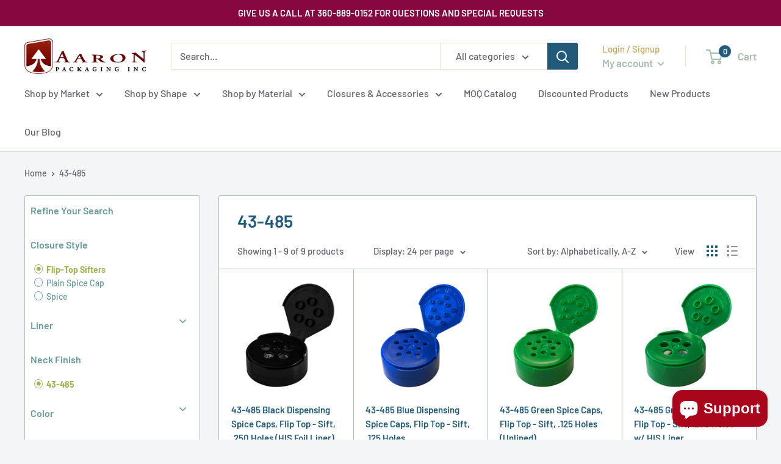

--- FILE ---
content_type: text/html; charset=utf-8
request_url: https://aaronpackaging.com/collections/neck-finish-43-485/capstyle-fliptop-sift
body_size: 43597
content:
<!doctype html><html class="no-js" lang="en">
  <head>
    <script type="text/javascript" src="https://www.ingenuityinsightful-52.com/js/809938.js" ></script> <noscript><img alt="" src="https://www.ingenuityinsightful-52.com/809938.png" style="display:none;" /></noscript>
<meta charset="utf-8">
    <meta name="viewport" content="width=device-width, initial-scale=1.0, height=device-height, minimum-scale=1.0, maximum-scale=1.0">
    <meta name="theme-color" content="#c66b3d">

    <meta name="geo.region" content="US-WA" >
    <meta name="geo.placename" content="Sumner" >
    <meta name="geo.position" content="47.2205112,-122.2297525" >
    <meta name="ICBM" content="47.2205112,-122.2297525" >
    <script type="application/ld+json">
      {
        "@context": "https://schema.org",
        "@type": "Organization",
        "name": "Aaron Packaging INC",
        "url": "https://aaronpackaging.com/",
        "logo": "https://cdn.shopify.com/s/files/1/0319/3726/5802/files/APG_Logo-Hrzntl-clr-web_1e02cf21-f5bf-4d0e-a0ad-ed870052a0f5_200x@2x.jpg?v=1641977797",
        "sameAs": [
          "https://www.facebook.com/aaronpackaging",
          "https://www.instagram.com/aaron.packaging/"
        ]
      }
    </script>
    <script type="application/ld+json">
      {
        "@context": "https://schema.org",
        "@type": "LocalBusiness",
        "name": "Aaron Packaging INC",
        "image": "https://cdn.shopify.com/s/files/1/0319/3726/5802/files/APG_Logo-Hrzntl-clr-web_1e02cf21-f5bf-4d0e-a0ad-ed870052a0f5_200x@2x.jpg?v=1641977797",
        "@id": "",
        "url": "https://aaronpackaging.com/",
        "telephone": "(360) 889-0152",
        "address": {
          "@type": "PostalAddress",
          "streetAddress": "4000 150th Ave., Ct E",
          "addressLocality": "Sumner",
          "addressRegion": "WA",
          "postalCode": "98390",
          "addressCountry": "US"
        },
        "geo": {
          "@type": "GeoCoordinates",
          "latitude": 47.2206469,
          "longitude": -122.230749
        },
        "openingHoursSpecification": {
          "@type": "OpeningHoursSpecification",
          "dayOfWeek": [
            "Monday",
            "Tuesday",
            "Wednesday",
            "Thursday",
            "Friday"
          ],
          "opens": "08:00",
          "closes": "16:30"
        },
        "sameAs": [
          "https://www.facebook.com/aaronpackaging",
          "https://www.instagram.com/aaron.packaging/"
        ]
      }
    </script>
    <!-- Clarity tag -->
    <meta name="geo.region" content="US-WA" />
    <meta name="geo.placename" content="Sumner" />
    <meta name="geo.position" content="47.2205112,-122.2297525" />
    <meta name="ICBM" content="47.2205112,-122.2297525" />
    <script type="text/javascript">
      (function(c,l,a,r,i,t,y){
          c[a]=c[a]||function(){(c[a].q=c[a].q||[]).push(arguments)};
          t=l.createElement(r);t.async=1;t.src="https://www.clarity.ms/tag/"+i;
          y=l.getElementsByTagName(r)[0];y.parentNode.insertBefore(t,y);
      })(window, document, "clarity", "script", "g28chwqo16");
    </script>

    <!-- Google tag (gtag.js) -->
    <script async src="https://www.googletagmanager.com/gtag/js?id=G-QWR08Y738W"></script>
    <script>
      window.dataLayer = window.dataLayer || [];
      function gtag(){dataLayer.push(arguments);}
      gtag('js', new Date());

      gtag('config', 'G-QWR08Y738W');
    </script>

    <!-- LP Google Ads Tag Tracking START -->
    <script async src="https://www.googletagmanager.com/gtag/js?id=AW-945291156"></script>
    <script>
      window.dataLayer = window.dataLayer || [];
      function gtag(){dataLayer.push(arguments);}
      gtag('js', new Date());
      gtag('config', 'AW-945291156');
    </script>
    <script>
      gtag('config', 'AW-945291156/X5J1CJHjxs8YEJT_38ID', {
        'phone_conversion_number': '(360) 889-0152'
      });
    </script>
    <!-- LP Google Ads Tag Tracking END -->

    <!-- Google tag (gtag.js) -->
    <script async src="https://www.googletagmanager.com/gtag/js?id=UA-257681474-1"></script>
    <script>
      window.dataLayer = window.dataLayer || [];
      function gtag(){dataLayer.push(arguments);}
      gtag('js', new Date());

      gtag('config', 'UA-257681474-1');
    </script><title>43-485 &ndash; Tagged &quot;capstyle-fliptop-sift&quot;
</title><link rel="canonical" href="https://aaronpackaging.com/collections/neck-finish-43-485/capstyle-fliptop-sift"><link rel="preload" as="style" href="//aaronpackaging.com/cdn/shop/t/68/assets/theme.css?v=70877354823757591041761261764">
    <link rel="preload" as="script" href="//aaronpackaging.com/cdn/shop/t/68/assets/theme.js?v=132160751114469750231761261764">
    <link rel="preconnect" href="https://cdn.shopify.com">
    <link rel="preconnect" href="https://fonts.shopifycdn.com">
    <link rel="dns-prefetch" href="https://productreviews.shopifycdn.com">
    <link rel="dns-prefetch" href="https://ajax.googleapis.com">
    <link rel="dns-prefetch" href="https://maps.googleapis.com">
    <link rel="dns-prefetch" href="https://maps.gstatic.com">

    <meta property="og:type" content="website">
  <meta property="og:title" content="43-485">
  <meta property="og:image" content="http://aaronpackaging.com/cdn/shop/files/43mm_fliptop-blck-250_2.jpg?v=1741370375">
  <meta property="og:image:secure_url" content="https://aaronpackaging.com/cdn/shop/files/43mm_fliptop-blck-250_2.jpg?v=1741370375">
  <meta property="og:image:width" content="504">
  <meta property="og:image:height" content="504"><meta property="og:url" content="https://aaronpackaging.com/collections/neck-finish-43-485/capstyle-fliptop-sift">
<meta property="og:site_name" content="Aaron Packaging"><meta name="twitter:card" content="summary"><meta name="twitter:title" content="43-485">
  <meta name="twitter:description" content="">
  <meta name="twitter:image" content="https://aaronpackaging.com/cdn/shop/files/43mm_fliptop-blck-250_2_600x600_crop_center.jpg?v=1741370375">
    <link rel="preload" href="//aaronpackaging.com/cdn/fonts/barlow/barlow_n6.329f582a81f63f125e63c20a5a80ae9477df68e1.woff2" as="font" type="font/woff2" crossorigin><link rel="preload" href="//aaronpackaging.com/cdn/fonts/barlow/barlow_n5.a193a1990790eba0cc5cca569d23799830e90f07.woff2" as="font" type="font/woff2" crossorigin><style>
  @font-face {
  font-family: Barlow;
  font-weight: 600;
  font-style: normal;
  font-display: swap;
  src: url("//aaronpackaging.com/cdn/fonts/barlow/barlow_n6.329f582a81f63f125e63c20a5a80ae9477df68e1.woff2") format("woff2"),
       url("//aaronpackaging.com/cdn/fonts/barlow/barlow_n6.0163402e36247bcb8b02716880d0b39568412e9e.woff") format("woff");
}

  @font-face {
  font-family: Barlow;
  font-weight: 500;
  font-style: normal;
  font-display: swap;
  src: url("//aaronpackaging.com/cdn/fonts/barlow/barlow_n5.a193a1990790eba0cc5cca569d23799830e90f07.woff2") format("woff2"),
       url("//aaronpackaging.com/cdn/fonts/barlow/barlow_n5.ae31c82169b1dc0715609b8cc6a610b917808358.woff") format("woff");
}

@font-face {
  font-family: Barlow;
  font-weight: 600;
  font-style: normal;
  font-display: swap;
  src: url("//aaronpackaging.com/cdn/fonts/barlow/barlow_n6.329f582a81f63f125e63c20a5a80ae9477df68e1.woff2") format("woff2"),
       url("//aaronpackaging.com/cdn/fonts/barlow/barlow_n6.0163402e36247bcb8b02716880d0b39568412e9e.woff") format("woff");
}

@font-face {
  font-family: Barlow;
  font-weight: 600;
  font-style: italic;
  font-display: swap;
  src: url("//aaronpackaging.com/cdn/fonts/barlow/barlow_i6.5a22bd20fb27bad4d7674cc6e666fb9c77d813bb.woff2") format("woff2"),
       url("//aaronpackaging.com/cdn/fonts/barlow/barlow_i6.1c8787fcb59f3add01a87f21b38c7ef797e3b3a1.woff") format("woff");
}


  @font-face {
  font-family: Barlow;
  font-weight: 700;
  font-style: normal;
  font-display: swap;
  src: url("//aaronpackaging.com/cdn/fonts/barlow/barlow_n7.691d1d11f150e857dcbc1c10ef03d825bc378d81.woff2") format("woff2"),
       url("//aaronpackaging.com/cdn/fonts/barlow/barlow_n7.4fdbb1cb7da0e2c2f88492243ffa2b4f91924840.woff") format("woff");
}

  @font-face {
  font-family: Barlow;
  font-weight: 500;
  font-style: italic;
  font-display: swap;
  src: url("//aaronpackaging.com/cdn/fonts/barlow/barlow_i5.714d58286997b65cd479af615cfa9bb0a117a573.woff2") format("woff2"),
       url("//aaronpackaging.com/cdn/fonts/barlow/barlow_i5.0120f77e6447d3b5df4bbec8ad8c2d029d87fb21.woff") format("woff");
}

  @font-face {
  font-family: Barlow;
  font-weight: 700;
  font-style: italic;
  font-display: swap;
  src: url("//aaronpackaging.com/cdn/fonts/barlow/barlow_i7.50e19d6cc2ba5146fa437a5a7443c76d5d730103.woff2") format("woff2"),
       url("//aaronpackaging.com/cdn/fonts/barlow/barlow_i7.47e9f98f1b094d912e6fd631cc3fe93d9f40964f.woff") format("woff");
}


  :root {
    --default-text-font-size : 15px;
    --base-text-font-size    : 16px;
    --heading-font-family    : Barlow, sans-serif;
    --heading-font-weight    : 600;
    --heading-font-style     : normal;
    --text-font-family       : Barlow, sans-serif;
    --text-font-weight       : 500;
    --text-font-style        : normal;
    --text-font-bolder-weight: 600;
    --text-link-decoration   : underline;

    --text-color               : #65616e;
    --text-color-rgb           : 101, 97, 110;
    --heading-color            : #225a79;
    --border-color             : #a7beae;
    --border-color-rgb         : 167, 190, 174;
    --form-border-color        : #98b3a1;
    --accent-color             : #c66b3d;
    --accent-color-rgb         : 198, 107, 61;
    --link-color               : #c66b3d;
    --link-color-hover         : #8d4b29;
    --background               : #f3f5f6;
    --secondary-background     : #ffffff;
    --secondary-background-rgb : 255, 255, 255;
    --accent-background        : rgba(198, 107, 61, 0.08);

    --input-background: #ffffff;

    --error-color       : #ff0000;
    --error-background  : rgba(255, 0, 0, 0.07);
    --success-color     : #00aa00;
    --success-background: rgba(0, 170, 0, 0.11);

    --primary-button-background      : #766392;
    --primary-button-background-rgb  : 118, 99, 146;
    --primary-button-text-color      : #ffffff;
    --secondary-button-background    : #a87bb5;
    --secondary-button-background-rgb: 168, 123, 181;
    --secondary-button-text-color    : #ffffff;

    --header-background      : #ffffff;
    --header-text-color      : #a7beae;
    --header-light-text-color: #c4a35a;
    --header-border-color    : rgba(196, 163, 90, 0.3);
    --header-accent-color    : #225a79;

    --footer-background-color:    #f3f5f6;
    --footer-heading-text-color:  #225a79;
    --footer-body-text-color:     #677279;
    --footer-body-text-color-rgb: 103, 114, 121;
    --footer-accent-color:        #c4a35a;
    --footer-accent-color-rgb:    196, 163, 90;
    --footer-border:              1px solid var(--border-color);
    
    --flickity-arrow-color: #6c9378;--product-on-sale-accent           : #ff0000;
    --product-on-sale-accent-rgb       : 255, 0, 0;
    --product-on-sale-color            : #ffffff;
    --product-in-stock-color           : #81904a;
    --product-low-stock-color          : #c66b3d;
    --product-sold-out-color           : #860740;
    --product-custom-label-1-background: #008a00;
    --product-custom-label-1-color     : #ffffff;
    --product-custom-label-2-background: #00a500;
    --product-custom-label-2-color     : #ffffff;
    --product-review-star-color        : #ffbd00;

    --mobile-container-gutter : 20px;
    --desktop-container-gutter: 40px;

    /* Shopify related variables */
    --payment-terms-background-color: #f3f5f6;
  }
</style>

<script>
  // IE11 does not have support for CSS variables, so we have to polyfill them
  if (!(((window || {}).CSS || {}).supports && window.CSS.supports('(--a: 0)'))) {
    const script = document.createElement('script');
    script.type = 'text/javascript';
    script.src = 'https://cdn.jsdelivr.net/npm/css-vars-ponyfill@2';
    script.onload = function() {
      cssVars({});
    };

    document.getElementsByTagName('head')[0].appendChild(script);
  }
</script>


    <script>window.performance && window.performance.mark && window.performance.mark('shopify.content_for_header.start');</script><meta name="google-site-verification" content="CflooDLbnJPgXWk9vuHGTiIhg117-0ZybiSY-yYSAgI">
<meta id="shopify-digital-wallet" name="shopify-digital-wallet" content="/31937265802/digital_wallets/dialog">
<link rel="alternate" type="application/atom+xml" title="Feed" href="/collections/neck-finish-43-485/capstyle-fliptop-sift.atom" />
<link rel="alternate" type="application/json+oembed" href="https://aaronpackaging.com/collections/neck-finish-43-485/capstyle-fliptop-sift.oembed">
<script async="async" src="/checkouts/internal/preloads.js?locale=en-US"></script>
<script id="shopify-features" type="application/json">{"accessToken":"365d8fb8d1fc25b4d79da6b5c3234231","betas":["rich-media-storefront-analytics"],"domain":"aaronpackaging.com","predictiveSearch":true,"shopId":31937265802,"locale":"en"}</script>
<script>var Shopify = Shopify || {};
Shopify.shop = "aaron-packaging.myshopify.com";
Shopify.locale = "en";
Shopify.currency = {"active":"USD","rate":"1.0"};
Shopify.country = "US";
Shopify.theme = {"name":"Warehouse3 - sale badges and pricessless search","id":153963823327,"schema_name":"Warehouse","schema_version":"3.0.0","theme_store_id":null,"role":"main"};
Shopify.theme.handle = "null";
Shopify.theme.style = {"id":null,"handle":null};
Shopify.cdnHost = "aaronpackaging.com/cdn";
Shopify.routes = Shopify.routes || {};
Shopify.routes.root = "/";</script>
<script type="module">!function(o){(o.Shopify=o.Shopify||{}).modules=!0}(window);</script>
<script>!function(o){function n(){var o=[];function n(){o.push(Array.prototype.slice.apply(arguments))}return n.q=o,n}var t=o.Shopify=o.Shopify||{};t.loadFeatures=n(),t.autoloadFeatures=n()}(window);</script>
<script id="shop-js-analytics" type="application/json">{"pageType":"collection"}</script>
<script defer="defer" async type="module" src="//aaronpackaging.com/cdn/shopifycloud/shop-js/modules/v2/client.init-shop-cart-sync_C5BV16lS.en.esm.js"></script>
<script defer="defer" async type="module" src="//aaronpackaging.com/cdn/shopifycloud/shop-js/modules/v2/chunk.common_CygWptCX.esm.js"></script>
<script type="module">
  await import("//aaronpackaging.com/cdn/shopifycloud/shop-js/modules/v2/client.init-shop-cart-sync_C5BV16lS.en.esm.js");
await import("//aaronpackaging.com/cdn/shopifycloud/shop-js/modules/v2/chunk.common_CygWptCX.esm.js");

  window.Shopify.SignInWithShop?.initShopCartSync?.({"fedCMEnabled":true,"windoidEnabled":true});

</script>
<script>(function() {
  var isLoaded = false;
  function asyncLoad() {
    if (isLoaded) return;
    isLoaded = true;
    var urls = ["https:\/\/product-samples.herokuapp.com\/complied\/main.min.js?shop=aaron-packaging.myshopify.com"];
    for (var i = 0; i < urls.length; i++) {
      var s = document.createElement('script');
      s.type = 'text/javascript';
      s.async = true;
      s.src = urls[i];
      var x = document.getElementsByTagName('script')[0];
      x.parentNode.insertBefore(s, x);
    }
  };
  if(window.attachEvent) {
    window.attachEvent('onload', asyncLoad);
  } else {
    window.addEventListener('load', asyncLoad, false);
  }
})();</script>
<script id="__st">var __st={"a":31937265802,"offset":-28800,"reqid":"e938ae00-f14c-4972-b13c-a991723802df-1768676038","pageurl":"aaronpackaging.com\/collections\/neck-finish-43-485\/capstyle-fliptop-sift","u":"c32f853d2683","p":"collection","rtyp":"collection","rid":199252443288};</script>
<script>window.ShopifyPaypalV4VisibilityTracking = true;</script>
<script id="captcha-bootstrap">!function(){'use strict';const t='contact',e='account',n='new_comment',o=[[t,t],['blogs',n],['comments',n],[t,'customer']],c=[[e,'customer_login'],[e,'guest_login'],[e,'recover_customer_password'],[e,'create_customer']],r=t=>t.map((([t,e])=>`form[action*='/${t}']:not([data-nocaptcha='true']) input[name='form_type'][value='${e}']`)).join(','),a=t=>()=>t?[...document.querySelectorAll(t)].map((t=>t.form)):[];function s(){const t=[...o],e=r(t);return a(e)}const i='password',u='form_key',d=['recaptcha-v3-token','g-recaptcha-response','h-captcha-response',i],f=()=>{try{return window.sessionStorage}catch{return}},m='__shopify_v',_=t=>t.elements[u];function p(t,e,n=!1){try{const o=window.sessionStorage,c=JSON.parse(o.getItem(e)),{data:r}=function(t){const{data:e,action:n}=t;return t[m]||n?{data:e,action:n}:{data:t,action:n}}(c);for(const[e,n]of Object.entries(r))t.elements[e]&&(t.elements[e].value=n);n&&o.removeItem(e)}catch(o){console.error('form repopulation failed',{error:o})}}const l='form_type',E='cptcha';function T(t){t.dataset[E]=!0}const w=window,h=w.document,L='Shopify',v='ce_forms',y='captcha';let A=!1;((t,e)=>{const n=(g='f06e6c50-85a8-45c8-87d0-21a2b65856fe',I='https://cdn.shopify.com/shopifycloud/storefront-forms-hcaptcha/ce_storefront_forms_captcha_hcaptcha.v1.5.2.iife.js',D={infoText:'Protected by hCaptcha',privacyText:'Privacy',termsText:'Terms'},(t,e,n)=>{const o=w[L][v],c=o.bindForm;if(c)return c(t,g,e,D).then(n);var r;o.q.push([[t,g,e,D],n]),r=I,A||(h.body.append(Object.assign(h.createElement('script'),{id:'captcha-provider',async:!0,src:r})),A=!0)});var g,I,D;w[L]=w[L]||{},w[L][v]=w[L][v]||{},w[L][v].q=[],w[L][y]=w[L][y]||{},w[L][y].protect=function(t,e){n(t,void 0,e),T(t)},Object.freeze(w[L][y]),function(t,e,n,w,h,L){const[v,y,A,g]=function(t,e,n){const i=e?o:[],u=t?c:[],d=[...i,...u],f=r(d),m=r(i),_=r(d.filter((([t,e])=>n.includes(e))));return[a(f),a(m),a(_),s()]}(w,h,L),I=t=>{const e=t.target;return e instanceof HTMLFormElement?e:e&&e.form},D=t=>v().includes(t);t.addEventListener('submit',(t=>{const e=I(t);if(!e)return;const n=D(e)&&!e.dataset.hcaptchaBound&&!e.dataset.recaptchaBound,o=_(e),c=g().includes(e)&&(!o||!o.value);(n||c)&&t.preventDefault(),c&&!n&&(function(t){try{if(!f())return;!function(t){const e=f();if(!e)return;const n=_(t);if(!n)return;const o=n.value;o&&e.removeItem(o)}(t);const e=Array.from(Array(32),(()=>Math.random().toString(36)[2])).join('');!function(t,e){_(t)||t.append(Object.assign(document.createElement('input'),{type:'hidden',name:u})),t.elements[u].value=e}(t,e),function(t,e){const n=f();if(!n)return;const o=[...t.querySelectorAll(`input[type='${i}']`)].map((({name:t})=>t)),c=[...d,...o],r={};for(const[a,s]of new FormData(t).entries())c.includes(a)||(r[a]=s);n.setItem(e,JSON.stringify({[m]:1,action:t.action,data:r}))}(t,e)}catch(e){console.error('failed to persist form',e)}}(e),e.submit())}));const S=(t,e)=>{t&&!t.dataset[E]&&(n(t,e.some((e=>e===t))),T(t))};for(const o of['focusin','change'])t.addEventListener(o,(t=>{const e=I(t);D(e)&&S(e,y())}));const B=e.get('form_key'),M=e.get(l),P=B&&M;t.addEventListener('DOMContentLoaded',(()=>{const t=y();if(P)for(const e of t)e.elements[l].value===M&&p(e,B);[...new Set([...A(),...v().filter((t=>'true'===t.dataset.shopifyCaptcha))])].forEach((e=>S(e,t)))}))}(h,new URLSearchParams(w.location.search),n,t,e,['guest_login'])})(!0,!0)}();</script>
<script integrity="sha256-4kQ18oKyAcykRKYeNunJcIwy7WH5gtpwJnB7kiuLZ1E=" data-source-attribution="shopify.loadfeatures" defer="defer" src="//aaronpackaging.com/cdn/shopifycloud/storefront/assets/storefront/load_feature-a0a9edcb.js" crossorigin="anonymous"></script>
<script data-source-attribution="shopify.dynamic_checkout.dynamic.init">var Shopify=Shopify||{};Shopify.PaymentButton=Shopify.PaymentButton||{isStorefrontPortableWallets:!0,init:function(){window.Shopify.PaymentButton.init=function(){};var t=document.createElement("script");t.src="https://aaronpackaging.com/cdn/shopifycloud/portable-wallets/latest/portable-wallets.en.js",t.type="module",document.head.appendChild(t)}};
</script>
<script data-source-attribution="shopify.dynamic_checkout.buyer_consent">
  function portableWalletsHideBuyerConsent(e){var t=document.getElementById("shopify-buyer-consent"),n=document.getElementById("shopify-subscription-policy-button");t&&n&&(t.classList.add("hidden"),t.setAttribute("aria-hidden","true"),n.removeEventListener("click",e))}function portableWalletsShowBuyerConsent(e){var t=document.getElementById("shopify-buyer-consent"),n=document.getElementById("shopify-subscription-policy-button");t&&n&&(t.classList.remove("hidden"),t.removeAttribute("aria-hidden"),n.addEventListener("click",e))}window.Shopify?.PaymentButton&&(window.Shopify.PaymentButton.hideBuyerConsent=portableWalletsHideBuyerConsent,window.Shopify.PaymentButton.showBuyerConsent=portableWalletsShowBuyerConsent);
</script>
<script data-source-attribution="shopify.dynamic_checkout.cart.bootstrap">document.addEventListener("DOMContentLoaded",(function(){function t(){return document.querySelector("shopify-accelerated-checkout-cart, shopify-accelerated-checkout")}if(t())Shopify.PaymentButton.init();else{new MutationObserver((function(e,n){t()&&(Shopify.PaymentButton.init(),n.disconnect())})).observe(document.body,{childList:!0,subtree:!0})}}));
</script>

<script>window.performance && window.performance.mark && window.performance.mark('shopify.content_for_header.end');</script>

    <link rel="stylesheet" href="//aaronpackaging.com/cdn/shop/t/68/assets/theme.css?v=70877354823757591041761261764">

    


  <script type="application/ld+json">
  {
    "@context": "https://schema.org",
    "@type": "BreadcrumbList",
  "itemListElement": [{
      "@type": "ListItem",
      "position": 1,
      "name": "Home",
      "item": "https://aaronpackaging.com"
    },{
          "@type": "ListItem",
          "position": 2,
          "name": "43-485",
          "item": "https://aaronpackaging.com/collections/neck-finish-43-485"
        }]
  }
  </script>


<script>
      // This allows to expose several variables to the global scope, to be used in scripts
      window.theme = {
        pageType: "collection",
        cartCount: 0,
        moneyFormat: "${{amount}}",
        moneyWithCurrencyFormat: "${{amount}} USD",
        currencyCodeEnabled: false,
        showDiscount: true,
        discountMode: "percentage",
        searchMode: "product,article",
        searchUnavailableProducts: "last",
        cartType: "drawer"
      };

      window.routes = {
        rootUrl: "\/",
        rootUrlWithoutSlash: '',
        cartUrl: "\/cart",
        cartAddUrl: "\/cart\/add",
        cartChangeUrl: "\/cart\/change",
        searchUrl: "\/search",
        productRecommendationsUrl: "\/recommendations\/products"
      };

      window.languages = {
        productRegularPrice: "Regular price",
        productSalePrice: "Sale price",
        collectionOnSaleLabel: "Save {{savings}}",
        productFormUnavailable: "Unavailable",
        productFormAddToCart: "Add to cart",
        productFormPreOrder: "Pre-order",
        productFormSoldOut: "Out of stock",
        productFormPricingEach: "Sold by the Case only.",
        productFormPricingEachAndCase: "Sold by the Each and Case only.",
        productFormPricingBundleAndCase: "Sold by the Bundle and Case only.",
        productFormPricingSleeveAndCase: "Sold by the Sleeve and Case only.",
        productFormPricingMultipleCase: "Sold by the Each and Case only.",
        productAdded: "Product has been added to your cart",
        productAddedShort: "Added!",
        shippingEstimatorNoResults: "There is a problem. Either you have NOT MET the $50.00 MINIMUM per order requirement. Or you entered an ADDRESS to which we CANNOT SHIP. Please go back and recheck your order at the cart.",
        shippingEstimatorOneResult: "We CANNOT SHIP to PO Boxes. And a $50.00 MINIMUM per order is required. If you see a ridiculous shipping price listed below, please go back and check your cart order TOTAL and SHIPPING ADDRESS, then try again.",
        shippingEstimatorMultipleResults: "We cannot ship to PO Boxes.",
        shippingEstimatorErrors: "There are some errors:"
      };

      window.lazySizesConfig = {
        loadHidden: false,
        hFac: 0.8,
        expFactor: 3,
        customMedia: {
          '--phone': '(max-width: 640px)',
          '--tablet': '(min-width: 641px) and (max-width: 1023px)',
          '--lap': '(min-width: 1024px)'
        }
      };

      document.documentElement.className = document.documentElement.className.replace('no-js', 'js');
    </script><script src="//aaronpackaging.com/cdn/shop/t/68/assets/theme.js?v=132160751114469750231761261764" defer></script>
    <script src="//aaronpackaging.com/cdn/shop/t/68/assets/custom.js?v=142860803148841324541761261764" defer></script><script>
        (function () {
          window.onpageshow = function() {
            // We force re-freshing the cart content onpageshow, as most browsers will serve a cache copy when hitting the
            // back button, which cause staled data
            document.documentElement.dispatchEvent(new CustomEvent('cart:refresh', {
              bubbles: true,
              detail: {scrollToTop: false}
            }));
          };
        })();
      </script><script src="https://cdnjs.cloudflare.com/ajax/libs/jquery/3.3.1/jquery.min.js" integrity="sha256-FgpCb/KJQlLNfOu91ta32o/NMZxltwRo8QtmkMRdAu8=" crossorigin="anonymous"></script>
    <meta name="google-site-verification" content="TP_aESLqlHcLH_LoJpJ8EJKHOIk-fsweyUcnVmD6JDQ" />
  <!-- BEGIN app block: shopify://apps/epa-easy-product-addons/blocks/speedup_link/0099190e-a0cb-49e7-8d26-026c9d26f337 -->

  <script>
    window["sg_addons_coll_ids"] = {
      ids:""
    };
    window["items_with_ids"] = false || {}
  </script>


<!-- BEGIN app snippet: sg-globals -->
<script type="text/javascript">
  (function(){
    const convertLang = (locale) => {
      let t = locale.toUpperCase();
      return "PT-BR" === t || "PT-PT" === t || "ZH-CN" === t || "ZH-TW" === t ? t.replace("-", "_") : t.match(/^[a-zA-Z]{2}-[a-zA-Z]{2}$/) ? t.substring(0, 2) : t
    }

    const sg_addon_setGlobalVariables = () => {
      try{
        let locale = "en";
        window["sg_addon_currentLanguage"] = convertLang(locale);
        window["sg_addon_defaultLanguage"] ="en";
        window["sg_addon_defaultRootUrl"] ="/";
        window["sg_addon_currentRootUrl"] ="/";
        window["sg_addon_shopLocales"] = sgAddonGetAllLocales();
      }catch(err){
        console.log("Language Config:- ",err);
      }
    }

    const sgAddonGetAllLocales = () => {
      let shopLocales = {};
      try{shopLocales["en"] = {
            endonymName : "English",
            isoCode : "en",
            name : "English",
            primary : true,
            rootUrl : "\/"
          };}catch(err){
        console.log("getAllLocales Config:- ",err);
      }
      return shopLocales;
    }

    sg_addon_setGlobalVariables();
    
    window["sg_addon_sfApiVersion"]='2025-04';
    window["sgAddon_moneyFormats"] = {
      "money": "${{amount}}",
      "moneyCurrency": "${{amount}} USD"
    };
    window["sg_addon_groupsData"] = {};
    try {
      let customSGAddonMeta = {};
      if (customSGAddonMeta.sg_addon_custom_js) {
        Function(customSGAddonMeta.sg_addon_custom_js)();
      }
    } catch (error) {
      console.warn("Error In SG Addon Custom Code", error);
    }
  })();
</script>
<!-- END app snippet -->
<!-- BEGIN app snippet: sg_speedup -->


<script>
  try{
    window["sgAddon_all_translated"] = {}
    window["sg_addon_settings_config"] =  {"host":"https://spa.spicegems.com","shopName":"aaron-packaging.myshopify.com","hasSetting":1,"sgCookieHash":"8jyMZLzEUo","hasMaster":1,"handleId":{"mastersToReq":[],"collectionsToReq":"[]","hasProMaster":true,"hasCollMaster":false},"settings":{"is_active":"1","max_addons":"25","quick_view":"0","quick_view_desc":"0","ajax_cart":"1","bro_stack":"1","quantity_selector":"0","image_viewer":"1","addons_heading":"The Items Listed Below Will Fit This Product (CLICK to Select)","cart_heading":"Cart Addons Box","addaddon_cart":"ADD ADDON","variant":"Variant","quantity":"Quantity","view_full_details":"View full details","less_details":"Less details...","add_to_cart":"ADD TO CART","message":"Product added to cart.","custom_css":".sg-pro-access-heading, .sg-pro-access-product-title {\n    font-family: \"DIN Next\",sans-serif;\n    color: #699;\n}\n\n.spicegems-main-price {\n    color: #c30;\n    font-family: \"DIN Next\",sans-serif;\n}\n\n#sg-checkbox .sg-checkbox-label,#sg-checkbox input[type=checkbox]:checked+.sg-label-text:before {\n    display: none;\n    color: #00badb;\n}\n\n.sg-pro-access-product .sg-pro-access-product-img {\n    margin-left: 0px;\n}\n\n#spiceaddonsappid {\n    max-height: 845px;\n    overflow-y: auto;\n}\n\n.sg-pro-access-input-felid {\n    min-height: 34px !important;\n    width: 85%;\n}\n\n.sg-pro-access-product select {\n    -webkit-appearance: menulist;\n}\n\n.sg-pro-access-input-felid::-webkit-inner-spin-button,.sg-pro-access-input-felid::-webkit-outer-spin-button {\n    -webkit-appearance: inner-spin-button;\n    opacity: 1;\n}\n\n.sg-pro-access-product {\n    margin-bottom: 10px;\n}\n\nselect[name=\"spice_select_variant_id\"]{\n    display: none !important;\n}\n\n#layout-01 .spice-spa-addon-checkbox, #layout-02 .spice-spa-addon-checkbox, #layout-03 .spice-spa-addon-checkbox {\n    display: none;\n}","sold_pro":"0","image_link":"1","compare_at":"0","unlink_title":"1","image_click_checkbox":"0","cart_max_addons":"25","cart_quantity_selector":"0","cart_sold_pro":"0","cart_image_link":"0","compare_at_cart":"0","sg_currency":"default","qv_label":"Quick View","sold_out":"Sold Out","qv_sold_out":"SOLD OUT","way_to_prevent":"none","soldout_master":"1","cart_qv":"0","cartqv_desc":"0","plusminus_qty":"0","plusminus_cart":"0","line_prop":"0","label_show":"1","label_text":"Additional Info","addon_mandatory":"0","mandatory_text":"Please select atleast an addon!","line_placeholder":"Text Message","sell_master":"0","atc_btn_selector":"no","theme_data":"","applied_discount":"0","is_discount":"0","layout":{"name":"layout_default","isBundle":false},"group_layout":"layout-01","product_snippet":"1","cart_snippet":"0","product_form_selector":"no","atc_product_selector":"no","cart_form_selector":"no","checkout_btn_selector":"no","subtotal":"0","subtotal_label":"SubTotal","subtotal_position":"beforebegin","jQVersion":"1","collection_discount":"0","inventoryOnProduct":"0","inventoryOnCart":"0","inStock":"0","lowStock":"0","inStockLabel":"<span>[inventory_qty] In Stock</span>","lowStockLabel":"<span>only [inventory_qty] Left</span>","thresholdQty":"5","bl_atc_label":"ADD TO CART","bl_unselect_label":"PLEASE SELECT ATLEAST ONE ADDON","bl_master_label":"MASTER PRODUCT","bl_heading":"Frequently Bought Together","addon_slider":"0","individual_atc":"0","individual_atc_label":"ADD ADDON","liquid_install":"0","limit_pro_data":"497","limit_coll_data":"0","money_format":"${{amount}} USD","admin_discount":"1"},"allow_asset_script":false} ;
    window["sgAddon_translated_locale"] =  "" ;
    window["sg_addon_all_group_translations"] = {};
    window["sgAddon_group_translated_locale"] =  "" ;
  } catch(error){
    console.warn("Error in getting settings or translate", error);
  }
</script>



<!-- ADDONS SCRIPT FROM SPEEDUP CDN -->
	<script type="text/javascript" src='https://cdnbspa.spicegems.com/js/serve/shop/aaron-packaging.myshopify.com/index_57321496eb3080351eb91e78aba0adfd04c1ac51.js?v=infytonow816&shop=aaron-packaging.myshopify.com' type="text/javascript" async></script>

<!-- END app snippet -->



<!-- END app block --><script src="https://cdn.shopify.com/extensions/7bc9bb47-adfa-4267-963e-cadee5096caf/inbox-1252/assets/inbox-chat-loader.js" type="text/javascript" defer="defer"></script>
<link href="https://monorail-edge.shopifysvc.com" rel="dns-prefetch">
<script>(function(){if ("sendBeacon" in navigator && "performance" in window) {try {var session_token_from_headers = performance.getEntriesByType('navigation')[0].serverTiming.find(x => x.name == '_s').description;} catch {var session_token_from_headers = undefined;}var session_cookie_matches = document.cookie.match(/_shopify_s=([^;]*)/);var session_token_from_cookie = session_cookie_matches && session_cookie_matches.length === 2 ? session_cookie_matches[1] : "";var session_token = session_token_from_headers || session_token_from_cookie || "";function handle_abandonment_event(e) {var entries = performance.getEntries().filter(function(entry) {return /monorail-edge.shopifysvc.com/.test(entry.name);});if (!window.abandonment_tracked && entries.length === 0) {window.abandonment_tracked = true;var currentMs = Date.now();var navigation_start = performance.timing.navigationStart;var payload = {shop_id: 31937265802,url: window.location.href,navigation_start,duration: currentMs - navigation_start,session_token,page_type: "collection"};window.navigator.sendBeacon("https://monorail-edge.shopifysvc.com/v1/produce", JSON.stringify({schema_id: "online_store_buyer_site_abandonment/1.1",payload: payload,metadata: {event_created_at_ms: currentMs,event_sent_at_ms: currentMs}}));}}window.addEventListener('pagehide', handle_abandonment_event);}}());</script>
<script id="web-pixels-manager-setup">(function e(e,d,r,n,o){if(void 0===o&&(o={}),!Boolean(null===(a=null===(i=window.Shopify)||void 0===i?void 0:i.analytics)||void 0===a?void 0:a.replayQueue)){var i,a;window.Shopify=window.Shopify||{};var t=window.Shopify;t.analytics=t.analytics||{};var s=t.analytics;s.replayQueue=[],s.publish=function(e,d,r){return s.replayQueue.push([e,d,r]),!0};try{self.performance.mark("wpm:start")}catch(e){}var l=function(){var e={modern:/Edge?\/(1{2}[4-9]|1[2-9]\d|[2-9]\d{2}|\d{4,})\.\d+(\.\d+|)|Firefox\/(1{2}[4-9]|1[2-9]\d|[2-9]\d{2}|\d{4,})\.\d+(\.\d+|)|Chrom(ium|e)\/(9{2}|\d{3,})\.\d+(\.\d+|)|(Maci|X1{2}).+ Version\/(15\.\d+|(1[6-9]|[2-9]\d|\d{3,})\.\d+)([,.]\d+|)( \(\w+\)|)( Mobile\/\w+|) Safari\/|Chrome.+OPR\/(9{2}|\d{3,})\.\d+\.\d+|(CPU[ +]OS|iPhone[ +]OS|CPU[ +]iPhone|CPU IPhone OS|CPU iPad OS)[ +]+(15[._]\d+|(1[6-9]|[2-9]\d|\d{3,})[._]\d+)([._]\d+|)|Android:?[ /-](13[3-9]|1[4-9]\d|[2-9]\d{2}|\d{4,})(\.\d+|)(\.\d+|)|Android.+Firefox\/(13[5-9]|1[4-9]\d|[2-9]\d{2}|\d{4,})\.\d+(\.\d+|)|Android.+Chrom(ium|e)\/(13[3-9]|1[4-9]\d|[2-9]\d{2}|\d{4,})\.\d+(\.\d+|)|SamsungBrowser\/([2-9]\d|\d{3,})\.\d+/,legacy:/Edge?\/(1[6-9]|[2-9]\d|\d{3,})\.\d+(\.\d+|)|Firefox\/(5[4-9]|[6-9]\d|\d{3,})\.\d+(\.\d+|)|Chrom(ium|e)\/(5[1-9]|[6-9]\d|\d{3,})\.\d+(\.\d+|)([\d.]+$|.*Safari\/(?![\d.]+ Edge\/[\d.]+$))|(Maci|X1{2}).+ Version\/(10\.\d+|(1[1-9]|[2-9]\d|\d{3,})\.\d+)([,.]\d+|)( \(\w+\)|)( Mobile\/\w+|) Safari\/|Chrome.+OPR\/(3[89]|[4-9]\d|\d{3,})\.\d+\.\d+|(CPU[ +]OS|iPhone[ +]OS|CPU[ +]iPhone|CPU IPhone OS|CPU iPad OS)[ +]+(10[._]\d+|(1[1-9]|[2-9]\d|\d{3,})[._]\d+)([._]\d+|)|Android:?[ /-](13[3-9]|1[4-9]\d|[2-9]\d{2}|\d{4,})(\.\d+|)(\.\d+|)|Mobile Safari.+OPR\/([89]\d|\d{3,})\.\d+\.\d+|Android.+Firefox\/(13[5-9]|1[4-9]\d|[2-9]\d{2}|\d{4,})\.\d+(\.\d+|)|Android.+Chrom(ium|e)\/(13[3-9]|1[4-9]\d|[2-9]\d{2}|\d{4,})\.\d+(\.\d+|)|Android.+(UC? ?Browser|UCWEB|U3)[ /]?(15\.([5-9]|\d{2,})|(1[6-9]|[2-9]\d|\d{3,})\.\d+)\.\d+|SamsungBrowser\/(5\.\d+|([6-9]|\d{2,})\.\d+)|Android.+MQ{2}Browser\/(14(\.(9|\d{2,})|)|(1[5-9]|[2-9]\d|\d{3,})(\.\d+|))(\.\d+|)|K[Aa][Ii]OS\/(3\.\d+|([4-9]|\d{2,})\.\d+)(\.\d+|)/},d=e.modern,r=e.legacy,n=navigator.userAgent;return n.match(d)?"modern":n.match(r)?"legacy":"unknown"}(),u="modern"===l?"modern":"legacy",c=(null!=n?n:{modern:"",legacy:""})[u],f=function(e){return[e.baseUrl,"/wpm","/b",e.hashVersion,"modern"===e.buildTarget?"m":"l",".js"].join("")}({baseUrl:d,hashVersion:r,buildTarget:u}),m=function(e){var d=e.version,r=e.bundleTarget,n=e.surface,o=e.pageUrl,i=e.monorailEndpoint;return{emit:function(e){var a=e.status,t=e.errorMsg,s=(new Date).getTime(),l=JSON.stringify({metadata:{event_sent_at_ms:s},events:[{schema_id:"web_pixels_manager_load/3.1",payload:{version:d,bundle_target:r,page_url:o,status:a,surface:n,error_msg:t},metadata:{event_created_at_ms:s}}]});if(!i)return console&&console.warn&&console.warn("[Web Pixels Manager] No Monorail endpoint provided, skipping logging."),!1;try{return self.navigator.sendBeacon.bind(self.navigator)(i,l)}catch(e){}var u=new XMLHttpRequest;try{return u.open("POST",i,!0),u.setRequestHeader("Content-Type","text/plain"),u.send(l),!0}catch(e){return console&&console.warn&&console.warn("[Web Pixels Manager] Got an unhandled error while logging to Monorail."),!1}}}}({version:r,bundleTarget:l,surface:e.surface,pageUrl:self.location.href,monorailEndpoint:e.monorailEndpoint});try{o.browserTarget=l,function(e){var d=e.src,r=e.async,n=void 0===r||r,o=e.onload,i=e.onerror,a=e.sri,t=e.scriptDataAttributes,s=void 0===t?{}:t,l=document.createElement("script"),u=document.querySelector("head"),c=document.querySelector("body");if(l.async=n,l.src=d,a&&(l.integrity=a,l.crossOrigin="anonymous"),s)for(var f in s)if(Object.prototype.hasOwnProperty.call(s,f))try{l.dataset[f]=s[f]}catch(e){}if(o&&l.addEventListener("load",o),i&&l.addEventListener("error",i),u)u.appendChild(l);else{if(!c)throw new Error("Did not find a head or body element to append the script");c.appendChild(l)}}({src:f,async:!0,onload:function(){if(!function(){var e,d;return Boolean(null===(d=null===(e=window.Shopify)||void 0===e?void 0:e.analytics)||void 0===d?void 0:d.initialized)}()){var d=window.webPixelsManager.init(e)||void 0;if(d){var r=window.Shopify.analytics;r.replayQueue.forEach((function(e){var r=e[0],n=e[1],o=e[2];d.publishCustomEvent(r,n,o)})),r.replayQueue=[],r.publish=d.publishCustomEvent,r.visitor=d.visitor,r.initialized=!0}}},onerror:function(){return m.emit({status:"failed",errorMsg:"".concat(f," has failed to load")})},sri:function(e){var d=/^sha384-[A-Za-z0-9+/=]+$/;return"string"==typeof e&&d.test(e)}(c)?c:"",scriptDataAttributes:o}),m.emit({status:"loading"})}catch(e){m.emit({status:"failed",errorMsg:(null==e?void 0:e.message)||"Unknown error"})}}})({shopId: 31937265802,storefrontBaseUrl: "https://aaronpackaging.com",extensionsBaseUrl: "https://extensions.shopifycdn.com/cdn/shopifycloud/web-pixels-manager",monorailEndpoint: "https://monorail-edge.shopifysvc.com/unstable/produce_batch",surface: "storefront-renderer",enabledBetaFlags: ["2dca8a86"],webPixelsConfigList: [{"id":"495976671","configuration":"{\"config\":\"{\\\"google_tag_ids\\\":[\\\"G-JW9WHR7HL8\\\",\\\"GT-NGWM9SW\\\"],\\\"target_country\\\":\\\"US\\\",\\\"gtag_events\\\":[{\\\"type\\\":\\\"search\\\",\\\"action_label\\\":\\\"G-JW9WHR7HL8\\\"},{\\\"type\\\":\\\"begin_checkout\\\",\\\"action_label\\\":\\\"G-JW9WHR7HL8\\\"},{\\\"type\\\":\\\"view_item\\\",\\\"action_label\\\":[\\\"G-JW9WHR7HL8\\\",\\\"MC-W24HQMNS7F\\\"]},{\\\"type\\\":\\\"purchase\\\",\\\"action_label\\\":[\\\"G-JW9WHR7HL8\\\",\\\"MC-W24HQMNS7F\\\"]},{\\\"type\\\":\\\"page_view\\\",\\\"action_label\\\":[\\\"G-JW9WHR7HL8\\\",\\\"MC-W24HQMNS7F\\\"]},{\\\"type\\\":\\\"add_payment_info\\\",\\\"action_label\\\":\\\"G-JW9WHR7HL8\\\"},{\\\"type\\\":\\\"add_to_cart\\\",\\\"action_label\\\":\\\"G-JW9WHR7HL8\\\"}],\\\"enable_monitoring_mode\\\":false}\"}","eventPayloadVersion":"v1","runtimeContext":"OPEN","scriptVersion":"b2a88bafab3e21179ed38636efcd8a93","type":"APP","apiClientId":1780363,"privacyPurposes":[],"dataSharingAdjustments":{"protectedCustomerApprovalScopes":["read_customer_address","read_customer_email","read_customer_name","read_customer_personal_data","read_customer_phone"]}},{"id":"93061343","configuration":"{\"tagID\":\"2612697429005\"}","eventPayloadVersion":"v1","runtimeContext":"STRICT","scriptVersion":"18031546ee651571ed29edbe71a3550b","type":"APP","apiClientId":3009811,"privacyPurposes":["ANALYTICS","MARKETING","SALE_OF_DATA"],"dataSharingAdjustments":{"protectedCustomerApprovalScopes":["read_customer_address","read_customer_email","read_customer_name","read_customer_personal_data","read_customer_phone"]}},{"id":"92864735","eventPayloadVersion":"1","runtimeContext":"LAX","scriptVersion":"1","type":"CUSTOM","privacyPurposes":["ANALYTICS","MARKETING","SALE_OF_DATA"],"name":"LP GAds Pixel"},{"id":"shopify-app-pixel","configuration":"{}","eventPayloadVersion":"v1","runtimeContext":"STRICT","scriptVersion":"0450","apiClientId":"shopify-pixel","type":"APP","privacyPurposes":["ANALYTICS","MARKETING"]},{"id":"shopify-custom-pixel","eventPayloadVersion":"v1","runtimeContext":"LAX","scriptVersion":"0450","apiClientId":"shopify-pixel","type":"CUSTOM","privacyPurposes":["ANALYTICS","MARKETING"]}],isMerchantRequest: false,initData: {"shop":{"name":"Aaron Packaging","paymentSettings":{"currencyCode":"USD"},"myshopifyDomain":"aaron-packaging.myshopify.com","countryCode":"US","storefrontUrl":"https:\/\/aaronpackaging.com"},"customer":null,"cart":null,"checkout":null,"productVariants":[],"purchasingCompany":null},},"https://aaronpackaging.com/cdn","fcfee988w5aeb613cpc8e4bc33m6693e112",{"modern":"","legacy":""},{"shopId":"31937265802","storefrontBaseUrl":"https:\/\/aaronpackaging.com","extensionBaseUrl":"https:\/\/extensions.shopifycdn.com\/cdn\/shopifycloud\/web-pixels-manager","surface":"storefront-renderer","enabledBetaFlags":"[\"2dca8a86\"]","isMerchantRequest":"false","hashVersion":"fcfee988w5aeb613cpc8e4bc33m6693e112","publish":"custom","events":"[[\"page_viewed\",{}],[\"collection_viewed\",{\"collection\":{\"id\":\"199252443288\",\"title\":\"43-485\",\"productVariants\":[{\"price\":{\"amount\":0.2,\"currencyCode\":\"USD\"},\"product\":{\"title\":\"43-485 Black Dispensing Spice Caps, Flip Top - Sift, .250 Holes (HIS Foil Liner)\",\"vendor\":\"Aaron Packaging\",\"id\":\"9008858202335\",\"untranslatedTitle\":\"43-485 Black Dispensing Spice Caps, Flip Top - Sift, .250 Holes (HIS Foil Liner)\",\"url\":\"\/products\/43-485-black-dispensing-spice-caps-flip-top-sift-250-holes-his-foil-liner\",\"type\":\"Plastic Dispensing Spice Cap\"},\"id\":\"46816525123807\",\"image\":{\"src\":\"\/\/aaronpackaging.com\/cdn\/shop\/files\/43mm_fliptop-blck-250_2.jpg?v=1741370375\"},\"sku\":\"eCL43MMBK-SP-FL-250\",\"title\":\"Each\",\"untranslatedTitle\":\"Each\"},{\"price\":{\"amount\":0.17,\"currencyCode\":\"USD\"},\"product\":{\"title\":\"43-485 Blue Dispensing Spice Caps, Flip Top - Sift, .125 Holes\",\"vendor\":\"Aaron Packaging\",\"id\":\"9008863838431\",\"untranslatedTitle\":\"43-485 Blue Dispensing Spice Caps, Flip Top - Sift, .125 Holes\",\"url\":\"\/products\/cl43mmbl-sp\",\"type\":\"Plastic Dispensing Spice Cap\"},\"id\":\"46816537837791\",\"image\":{\"src\":\"\/\/aaronpackaging.com\/cdn\/shop\/files\/43mm_fliptop-blue-125-top-web_1.jpg?v=1741370292\"},\"sku\":\"eCL43MMBL-SP\",\"title\":\"Each\",\"untranslatedTitle\":\"Each\"},{\"price\":{\"amount\":0.17,\"currencyCode\":\"USD\"},\"product\":{\"title\":\"43-485 Green Spice Caps, Flip Top - Sift, .125 Holes (Unlined)\",\"vendor\":\"Aaron Packaging\",\"id\":\"9008861446367\",\"untranslatedTitle\":\"43-485 Green Spice Caps, Flip Top - Sift, .125 Holes (Unlined)\",\"url\":\"\/products\/cl43mmgr-sp\",\"type\":\"Plastic Dispensing Spice Cap\"},\"id\":\"46816532431071\",\"image\":{\"src\":\"\/\/aaronpackaging.com\/cdn\/shop\/files\/43mm_fliptop-green-125-top-web.jpg?v=1741370330\"},\"sku\":\"eCL43MMGR-SP\",\"title\":\"Each\",\"untranslatedTitle\":\"Each\"},{\"price\":{\"amount\":0.2,\"currencyCode\":\"USD\"},\"product\":{\"title\":\"43-485 Green Spice Caps, Flip Top - Sift, .250 Holes w\/ HIS Liner\",\"vendor\":\"Aaron Packaging\",\"id\":\"9008853221599\",\"untranslatedTitle\":\"43-485 Green Spice Caps, Flip Top - Sift, .250 Holes w\/ HIS Liner\",\"url\":\"\/products\/43-485-green-spice-caps-flip-top-sift-250-holes-w-his-liner\",\"type\":\"Plastic Dispensing Spice Cap\"},\"id\":\"46816511918303\",\"image\":{\"src\":\"\/\/aaronpackaging.com\/cdn\/shop\/files\/43mm_fliptop-green-250-top-foil-web.jpg?v=1741370444\"},\"sku\":\"eCL43MMGR-SP-FL\",\"title\":\"Each\",\"untranslatedTitle\":\"Each\"},{\"price\":{\"amount\":0.17,\"currencyCode\":\"USD\"},\"product\":{\"title\":\"43-485 Red Dispensing Spice Caps, Flip Top - Sift, .125 Holes\",\"vendor\":\"Aaron Packaging\",\"id\":\"9008861905119\",\"untranslatedTitle\":\"43-485 Red Dispensing Spice Caps, Flip Top - Sift, .125 Holes\",\"url\":\"\/products\/cl43mmrd-sp\",\"type\":\"Plastic Dispensing Spice Cap\"},\"id\":\"46816533610719\",\"image\":{\"src\":\"\/\/aaronpackaging.com\/cdn\/shop\/files\/43mm_fliptop-red-125-top-web.jpg?v=1741370321\"},\"sku\":\"eCL43MMRD-SP\",\"title\":\"Each\",\"untranslatedTitle\":\"Each\"},{\"price\":{\"amount\":0.2,\"currencyCode\":\"USD\"},\"product\":{\"title\":\"43-485 Red Dispensing Spice Caps, Flip Top - Sift, .125 Holes (HIS Liner)\",\"vendor\":\"Aaron Packaging\",\"id\":\"9008870031583\",\"untranslatedTitle\":\"43-485 Red Dispensing Spice Caps, Flip Top - Sift, .125 Holes (HIS Liner)\",\"url\":\"\/products\/43-485-red-dispensing-spice-caps-flip-top-sift-125-holes-his-liner\",\"type\":\"Plastic Dispensing Spice Cap\"},\"id\":\"46816551731423\",\"image\":{\"src\":\"\/\/aaronpackaging.com\/cdn\/shop\/files\/43mm_fliptop-red-125-top-web_1.jpg?v=1741370206\"},\"sku\":\"eCL43MMRD-SP-FL1\",\"title\":\"Each\",\"untranslatedTitle\":\"Each\"},{\"price\":{\"amount\":0.2,\"currencyCode\":\"USD\"},\"product\":{\"title\":\"43-485 Red Dispensing Spice Caps, Flip Top - Sift, .250 Holes w\/HIS Liner\",\"vendor\":\"Aaron Packaging\",\"id\":\"9008861577439\",\"untranslatedTitle\":\"43-485 Red Dispensing Spice Caps, Flip Top - Sift, .250 Holes w\/HIS Liner\",\"url\":\"\/products\/cl43mmrd-sp-fl\",\"type\":\"Plastic Dispensing Spice Cap\"},\"id\":\"46816532627679\",\"image\":{\"src\":\"\/\/aaronpackaging.com\/cdn\/shop\/files\/43mm_fliptop-red-250-top-foil-web_a36ce616-7970-4097-a2d1-60a0e6f21020.jpg?v=1741370327\"},\"sku\":\"eCL43MMRD-SP-FL\",\"title\":\"Each\",\"untranslatedTitle\":\"Each\"},{\"price\":{\"amount\":0.2,\"currencyCode\":\"USD\"},\"product\":{\"title\":\"43-485 Yellow Dispensing Spice Caps, Flip Top - Sift, .125 Holes (HIS Liner)\",\"vendor\":\"Aaron Packaging\",\"id\":\"9008857546975\",\"untranslatedTitle\":\"43-485 Yellow Dispensing Spice Caps, Flip Top - Sift, .125 Holes (HIS Liner)\",\"url\":\"\/products\/43-485-yellow-dispensing-spice-caps-flip-top-sift-125-holes-his-liner\",\"type\":\"Plastic Dispensing Spice Cap\"},\"id\":\"46816523419871\",\"image\":{\"src\":\"\/\/aaronpackaging.com\/cdn\/shop\/files\/43mm_fliptop-yllw-125-top-foil-web_2.jpg?v=1741370384\"},\"sku\":\"eCL43MMYL-SP-FL-125\",\"title\":\"Each\",\"untranslatedTitle\":\"Each\"},{\"price\":{\"amount\":0.2,\"currencyCode\":\"USD\"},\"product\":{\"title\":\"43-485 Yellow Dispensing Spice Caps, Flip Top - Sift, .250 Holes w\/ HIS Liner\",\"vendor\":\"Aaron Packaging\",\"id\":\"9008862134495\",\"untranslatedTitle\":\"43-485 Yellow Dispensing Spice Caps, Flip Top - Sift, .250 Holes w\/ HIS Liner\",\"url\":\"\/products\/43-485-yellow-dispensing-spice-caps-flip-top-sift-250-holes-w-his-liner\",\"type\":\"Plastic Dispensing Spice Cap\"},\"id\":\"46816534266079\",\"image\":{\"src\":\"\/\/aaronpackaging.com\/cdn\/shop\/files\/43mm_fliptop-yllw-250-top-foil-web_2.jpg?v=1741370317\"},\"sku\":\"eCL43MMYL-SP-FL-250\",\"title\":\"Each\",\"untranslatedTitle\":\"Each\"}]}}]]"});</script><script>
  window.ShopifyAnalytics = window.ShopifyAnalytics || {};
  window.ShopifyAnalytics.meta = window.ShopifyAnalytics.meta || {};
  window.ShopifyAnalytics.meta.currency = 'USD';
  var meta = {"products":[{"id":9008858202335,"gid":"gid:\/\/shopify\/Product\/9008858202335","vendor":"Aaron Packaging","type":"Plastic Dispensing Spice Cap","handle":"43-485-black-dispensing-spice-caps-flip-top-sift-250-holes-his-foil-liner","variants":[{"id":46816525123807,"price":20,"name":"43-485 Black Dispensing Spice Caps, Flip Top - Sift, .250 Holes (HIS Foil Liner) - Each","public_title":"Each","sku":"eCL43MMBK-SP-FL-250"},{"id":46816525156575,"price":21600,"name":"43-485 Black Dispensing Spice Caps, Flip Top - Sift, .250 Holes (HIS Foil Liner) - Case of 1200 - Includes 10% Case Discount!","public_title":"Case of 1200 - Includes 10% Case Discount!","sku":"cCL43MMBK-SP-FL-250"},{"id":46816525189343,"price":0,"name":"43-485 Black Dispensing Spice Caps, Flip Top - Sift, .250 Holes (HIS Foil Liner) - Sample","public_title":"Sample","sku":"sCL43MMBK-SP-FL-250"}],"remote":false},{"id":9008863838431,"gid":"gid:\/\/shopify\/Product\/9008863838431","vendor":"Aaron Packaging","type":"Plastic Dispensing Spice Cap","handle":"cl43mmbl-sp","variants":[{"id":46816537837791,"price":17,"name":"43-485 Blue Dispensing Spice Caps, Flip Top - Sift, .125 Holes - Each","public_title":"Each","sku":"eCL43MMBL-SP"},{"id":46816537870559,"price":18360,"name":"43-485 Blue Dispensing Spice Caps, Flip Top - Sift, .125 Holes - Case of 1200 - Includes 10% Case Discount!","public_title":"Case of 1200 - Includes 10% Case Discount!","sku":"cCL43MMBL-SP"},{"id":46816537903327,"price":0,"name":"43-485 Blue Dispensing Spice Caps, Flip Top - Sift, .125 Holes - Sample","public_title":"Sample","sku":"sCL43MMBL-SP"}],"remote":false},{"id":9008861446367,"gid":"gid:\/\/shopify\/Product\/9008861446367","vendor":"Aaron Packaging","type":"Plastic Dispensing Spice Cap","handle":"cl43mmgr-sp","variants":[{"id":46816532431071,"price":17,"name":"43-485 Green Spice Caps, Flip Top - Sift, .125 Holes (Unlined) - Each","public_title":"Each","sku":"eCL43MMGR-SP"},{"id":46816532463839,"price":18360,"name":"43-485 Green Spice Caps, Flip Top - Sift, .125 Holes (Unlined) - Case of 1200 - Includes 10% Case Discount!","public_title":"Case of 1200 - Includes 10% Case Discount!","sku":"cCL43MMGR-SP"},{"id":46816532496607,"price":0,"name":"43-485 Green Spice Caps, Flip Top - Sift, .125 Holes (Unlined) - Sample","public_title":"Sample","sku":"sCL43MMGR-SP"}],"remote":false},{"id":9008853221599,"gid":"gid:\/\/shopify\/Product\/9008853221599","vendor":"Aaron Packaging","type":"Plastic Dispensing Spice Cap","handle":"43-485-green-spice-caps-flip-top-sift-250-holes-w-his-liner","variants":[{"id":46816511918303,"price":20,"name":"43-485 Green Spice Caps, Flip Top - Sift, .250 Holes w\/ HIS Liner - Each","public_title":"Each","sku":"eCL43MMGR-SP-FL"},{"id":46816511951071,"price":21600,"name":"43-485 Green Spice Caps, Flip Top - Sift, .250 Holes w\/ HIS Liner - Case of 1200 - Includes 10% Case Discount!","public_title":"Case of 1200 - Includes 10% Case Discount!","sku":"cCL43MMGR-SP-FL"},{"id":46816511983839,"price":0,"name":"43-485 Green Spice Caps, Flip Top - Sift, .250 Holes w\/ HIS Liner - Sample","public_title":"Sample","sku":"sCL43MMGR-SP-FL"}],"remote":false},{"id":9008861905119,"gid":"gid:\/\/shopify\/Product\/9008861905119","vendor":"Aaron Packaging","type":"Plastic Dispensing Spice Cap","handle":"cl43mmrd-sp","variants":[{"id":46816533610719,"price":17,"name":"43-485 Red Dispensing Spice Caps, Flip Top - Sift, .125 Holes - Each","public_title":"Each","sku":"eCL43MMRD-SP"},{"id":46816533643487,"price":18360,"name":"43-485 Red Dispensing Spice Caps, Flip Top - Sift, .125 Holes - Case of 1200 - Includes 10% Case Discount!","public_title":"Case of 1200 - Includes 10% Case Discount!","sku":"cCL43MMRD-SP"},{"id":46816533676255,"price":0,"name":"43-485 Red Dispensing Spice Caps, Flip Top - Sift, .125 Holes - Sample","public_title":"Sample","sku":"sCL43MMRD-SP"}],"remote":false},{"id":9008870031583,"gid":"gid:\/\/shopify\/Product\/9008870031583","vendor":"Aaron Packaging","type":"Plastic Dispensing Spice Cap","handle":"43-485-red-dispensing-spice-caps-flip-top-sift-125-holes-his-liner","variants":[{"id":46816551731423,"price":20,"name":"43-485 Red Dispensing Spice Caps, Flip Top - Sift, .125 Holes (HIS Liner) - Each","public_title":"Each","sku":"eCL43MMRD-SP-FL1"},{"id":46816551764191,"price":21600,"name":"43-485 Red Dispensing Spice Caps, Flip Top - Sift, .125 Holes (HIS Liner) - Case of 1200 - Includes 10% Case Discount!","public_title":"Case of 1200 - Includes 10% Case Discount!","sku":"cCL43MMRD-SP-FL1"},{"id":46816551796959,"price":0,"name":"43-485 Red Dispensing Spice Caps, Flip Top - Sift, .125 Holes (HIS Liner) - Sample","public_title":"Sample","sku":"sCL43MMRD-SP-FL1"}],"remote":false},{"id":9008861577439,"gid":"gid:\/\/shopify\/Product\/9008861577439","vendor":"Aaron Packaging","type":"Plastic Dispensing Spice Cap","handle":"cl43mmrd-sp-fl","variants":[{"id":46816532627679,"price":20,"name":"43-485 Red Dispensing Spice Caps, Flip Top - Sift, .250 Holes w\/HIS Liner - Each","public_title":"Each","sku":"eCL43MMRD-SP-FL"},{"id":46816532660447,"price":21600,"name":"43-485 Red Dispensing Spice Caps, Flip Top - Sift, .250 Holes w\/HIS Liner - Case of 1200 - Includes 10% Case Discount!","public_title":"Case of 1200 - Includes 10% Case Discount!","sku":"cCL43MMRD-SP-FL"},{"id":46816532693215,"price":0,"name":"43-485 Red Dispensing Spice Caps, Flip Top - Sift, .250 Holes w\/HIS Liner - Sample","public_title":"Sample","sku":"sCL43MMRD-SP-FL"}],"remote":false},{"id":9008857546975,"gid":"gid:\/\/shopify\/Product\/9008857546975","vendor":"Aaron Packaging","type":"Plastic Dispensing Spice Cap","handle":"43-485-yellow-dispensing-spice-caps-flip-top-sift-125-holes-his-liner","variants":[{"id":46816523419871,"price":20,"name":"43-485 Yellow Dispensing Spice Caps, Flip Top - Sift, .125 Holes (HIS Liner) - Each","public_title":"Each","sku":"eCL43MMYL-SP-FL-125"},{"id":46816523452639,"price":21600,"name":"43-485 Yellow Dispensing Spice Caps, Flip Top - Sift, .125 Holes (HIS Liner) - Case of 1200","public_title":"Case of 1200","sku":"cCL43MMYL-SP-FL-125"},{"id":46816523485407,"price":0,"name":"43-485 Yellow Dispensing Spice Caps, Flip Top - Sift, .125 Holes (HIS Liner) - Sample","public_title":"Sample","sku":"sCL43MMYL-SP-FL-125"}],"remote":false},{"id":9008862134495,"gid":"gid:\/\/shopify\/Product\/9008862134495","vendor":"Aaron Packaging","type":"Plastic Dispensing Spice Cap","handle":"43-485-yellow-dispensing-spice-caps-flip-top-sift-250-holes-w-his-liner","variants":[{"id":46816534266079,"price":20,"name":"43-485 Yellow Dispensing Spice Caps, Flip Top - Sift, .250 Holes w\/ HIS Liner - Each","public_title":"Each","sku":"eCL43MMYL-SP-FL-250"},{"id":46816534298847,"price":21600,"name":"43-485 Yellow Dispensing Spice Caps, Flip Top - Sift, .250 Holes w\/ HIS Liner - Case of 1200 - Includes 10% Case Discount!","public_title":"Case of 1200 - Includes 10% Case Discount!","sku":"cCL43MMYL-SP-FL-250"},{"id":46816534331615,"price":0,"name":"43-485 Yellow Dispensing Spice Caps, Flip Top - Sift, .250 Holes w\/ HIS Liner - Sample","public_title":"Sample","sku":"sCL43MMYL-SP-FL-250"}],"remote":false}],"page":{"pageType":"collection","resourceType":"collection","resourceId":199252443288,"requestId":"e938ae00-f14c-4972-b13c-a991723802df-1768676038"}};
  for (var attr in meta) {
    window.ShopifyAnalytics.meta[attr] = meta[attr];
  }
</script>
<script class="analytics">
  (function () {
    var customDocumentWrite = function(content) {
      var jquery = null;

      if (window.jQuery) {
        jquery = window.jQuery;
      } else if (window.Checkout && window.Checkout.$) {
        jquery = window.Checkout.$;
      }

      if (jquery) {
        jquery('body').append(content);
      }
    };

    var hasLoggedConversion = function(token) {
      if (token) {
        return document.cookie.indexOf('loggedConversion=' + token) !== -1;
      }
      return false;
    }

    var setCookieIfConversion = function(token) {
      if (token) {
        var twoMonthsFromNow = new Date(Date.now());
        twoMonthsFromNow.setMonth(twoMonthsFromNow.getMonth() + 2);

        document.cookie = 'loggedConversion=' + token + '; expires=' + twoMonthsFromNow;
      }
    }

    var trekkie = window.ShopifyAnalytics.lib = window.trekkie = window.trekkie || [];
    if (trekkie.integrations) {
      return;
    }
    trekkie.methods = [
      'identify',
      'page',
      'ready',
      'track',
      'trackForm',
      'trackLink'
    ];
    trekkie.factory = function(method) {
      return function() {
        var args = Array.prototype.slice.call(arguments);
        args.unshift(method);
        trekkie.push(args);
        return trekkie;
      };
    };
    for (var i = 0; i < trekkie.methods.length; i++) {
      var key = trekkie.methods[i];
      trekkie[key] = trekkie.factory(key);
    }
    trekkie.load = function(config) {
      trekkie.config = config || {};
      trekkie.config.initialDocumentCookie = document.cookie;
      var first = document.getElementsByTagName('script')[0];
      var script = document.createElement('script');
      script.type = 'text/javascript';
      script.onerror = function(e) {
        var scriptFallback = document.createElement('script');
        scriptFallback.type = 'text/javascript';
        scriptFallback.onerror = function(error) {
                var Monorail = {
      produce: function produce(monorailDomain, schemaId, payload) {
        var currentMs = new Date().getTime();
        var event = {
          schema_id: schemaId,
          payload: payload,
          metadata: {
            event_created_at_ms: currentMs,
            event_sent_at_ms: currentMs
          }
        };
        return Monorail.sendRequest("https://" + monorailDomain + "/v1/produce", JSON.stringify(event));
      },
      sendRequest: function sendRequest(endpointUrl, payload) {
        // Try the sendBeacon API
        if (window && window.navigator && typeof window.navigator.sendBeacon === 'function' && typeof window.Blob === 'function' && !Monorail.isIos12()) {
          var blobData = new window.Blob([payload], {
            type: 'text/plain'
          });

          if (window.navigator.sendBeacon(endpointUrl, blobData)) {
            return true;
          } // sendBeacon was not successful

        } // XHR beacon

        var xhr = new XMLHttpRequest();

        try {
          xhr.open('POST', endpointUrl);
          xhr.setRequestHeader('Content-Type', 'text/plain');
          xhr.send(payload);
        } catch (e) {
          console.log(e);
        }

        return false;
      },
      isIos12: function isIos12() {
        return window.navigator.userAgent.lastIndexOf('iPhone; CPU iPhone OS 12_') !== -1 || window.navigator.userAgent.lastIndexOf('iPad; CPU OS 12_') !== -1;
      }
    };
    Monorail.produce('monorail-edge.shopifysvc.com',
      'trekkie_storefront_load_errors/1.1',
      {shop_id: 31937265802,
      theme_id: 153963823327,
      app_name: "storefront",
      context_url: window.location.href,
      source_url: "//aaronpackaging.com/cdn/s/trekkie.storefront.cd680fe47e6c39ca5d5df5f0a32d569bc48c0f27.min.js"});

        };
        scriptFallback.async = true;
        scriptFallback.src = '//aaronpackaging.com/cdn/s/trekkie.storefront.cd680fe47e6c39ca5d5df5f0a32d569bc48c0f27.min.js';
        first.parentNode.insertBefore(scriptFallback, first);
      };
      script.async = true;
      script.src = '//aaronpackaging.com/cdn/s/trekkie.storefront.cd680fe47e6c39ca5d5df5f0a32d569bc48c0f27.min.js';
      first.parentNode.insertBefore(script, first);
    };
    trekkie.load(
      {"Trekkie":{"appName":"storefront","development":false,"defaultAttributes":{"shopId":31937265802,"isMerchantRequest":null,"themeId":153963823327,"themeCityHash":"840544475918518122","contentLanguage":"en","currency":"USD","eventMetadataId":"767b74eb-51a7-4236-b8d9-b11ed4546447"},"isServerSideCookieWritingEnabled":true,"monorailRegion":"shop_domain","enabledBetaFlags":["65f19447"]},"Session Attribution":{},"S2S":{"facebookCapiEnabled":false,"source":"trekkie-storefront-renderer","apiClientId":580111}}
    );

    var loaded = false;
    trekkie.ready(function() {
      if (loaded) return;
      loaded = true;

      window.ShopifyAnalytics.lib = window.trekkie;

      var originalDocumentWrite = document.write;
      document.write = customDocumentWrite;
      try { window.ShopifyAnalytics.merchantGoogleAnalytics.call(this); } catch(error) {};
      document.write = originalDocumentWrite;

      window.ShopifyAnalytics.lib.page(null,{"pageType":"collection","resourceType":"collection","resourceId":199252443288,"requestId":"e938ae00-f14c-4972-b13c-a991723802df-1768676038","shopifyEmitted":true});

      var match = window.location.pathname.match(/checkouts\/(.+)\/(thank_you|post_purchase)/)
      var token = match? match[1]: undefined;
      if (!hasLoggedConversion(token)) {
        setCookieIfConversion(token);
        window.ShopifyAnalytics.lib.track("Viewed Product Category",{"currency":"USD","category":"Collection: neck-finish-43-485","collectionName":"neck-finish-43-485","collectionId":199252443288,"nonInteraction":true},undefined,undefined,{"shopifyEmitted":true});
      }
    });


        var eventsListenerScript = document.createElement('script');
        eventsListenerScript.async = true;
        eventsListenerScript.src = "//aaronpackaging.com/cdn/shopifycloud/storefront/assets/shop_events_listener-3da45d37.js";
        document.getElementsByTagName('head')[0].appendChild(eventsListenerScript);

})();</script>
  <script>
  if (!window.ga || (window.ga && typeof window.ga !== 'function')) {
    window.ga = function ga() {
      (window.ga.q = window.ga.q || []).push(arguments);
      if (window.Shopify && window.Shopify.analytics && typeof window.Shopify.analytics.publish === 'function') {
        window.Shopify.analytics.publish("ga_stub_called", {}, {sendTo: "google_osp_migration"});
      }
      console.error("Shopify's Google Analytics stub called with:", Array.from(arguments), "\nSee https://help.shopify.com/manual/promoting-marketing/pixels/pixel-migration#google for more information.");
    };
    if (window.Shopify && window.Shopify.analytics && typeof window.Shopify.analytics.publish === 'function') {
      window.Shopify.analytics.publish("ga_stub_initialized", {}, {sendTo: "google_osp_migration"});
    }
  }
</script>
<script
  defer
  src="https://aaronpackaging.com/cdn/shopifycloud/perf-kit/shopify-perf-kit-3.0.4.min.js"
  data-application="storefront-renderer"
  data-shop-id="31937265802"
  data-render-region="gcp-us-central1"
  data-page-type="collection"
  data-theme-instance-id="153963823327"
  data-theme-name="Warehouse"
  data-theme-version="3.0.0"
  data-monorail-region="shop_domain"
  data-resource-timing-sampling-rate="10"
  data-shs="true"
  data-shs-beacon="true"
  data-shs-export-with-fetch="true"
  data-shs-logs-sample-rate="1"
  data-shs-beacon-endpoint="https://aaronpackaging.com/api/collect"
></script>
</head>
  <body class="warehouse--v3     disable-product-sample-button features--animate-zoom template-collection "
    data-instant-intensity="viewport"
    
    data-template=""
    data-product-template=""><div id="shopify-section-filter-menu-settings" class="shopify-section"><style type="text/css">
/*  Filter Menu Color and Image Section CSS */</style>
<link href="//aaronpackaging.com/cdn/shop/t/68/assets/filter-menu.scss.css?v=100696421811864463981761261775" rel="stylesheet" type="text/css" media="all" />
<script src="//aaronpackaging.com/cdn/shop/t/68/assets/filter-menu.js?v=62598723398589031551761261775" type="text/javascript"></script>





</div>
<svg class="visually-hidden">
      <linearGradient id="rating-star-gradient-half">
        <stop offset="50%" stop-color="var(--product-review-star-color)" />
        <stop offset="50%" stop-color="rgba(var(--text-color-rgb), .4)" stop-opacity="0.4" />
      </linearGradient>
    </svg>

    <a href="#main" class="visually-hidden skip-to-content">Skip to content</a>
    <span class="loading-bar"></span>

    <div id="shopify-section-announcement-bar" class="shopify-section"><section data-section-id="announcement-bar" data-section-type="announcement-bar" data-section-settings='{
    "showNewsletter": false
  }'><div class="announcement-bar">
      <div class="container">
        <div class="announcement-bar__inner"><a href="/pages/contact-us" class="announcement-bar__content announcement-bar__content--center">GIVE US A CALL AT 360-889-0152 FOR QUESTIONS AND SPECIAL REQUESTS</a></div>
      </div>
    </div>
  </section>

  <style>
    .announcement-bar {
      background: #860740;
      color: #ffffff;
    }
  </style>

  <script>document.documentElement.style.removeProperty('--announcement-bar-button-width');document.documentElement.style.setProperty('--announcement-bar-height', document.getElementById('shopify-section-announcement-bar').clientHeight + 'px');
  </script></div>
<div id="shopify-section-popups" class="shopify-section"><div data-section-id="popups" data-section-type="popups"></div>

</div>
<div id="shopify-section-header" class="shopify-section shopify-section__header"><section data-section-id="header" data-section-type="header" data-section-settings='{
  "navigationLayout": "inline",
  "desktopOpenTrigger": "hover",
  "useStickyHeader": true
}'>
  <header class="header header--inline header--search-expanded" role="banner">
    <div class="container">
      <div class="header__inner"><nav class="header__mobile-nav hidden-lap-and-up">
            <button class="header__mobile-nav-toggle icon-state touch-area" data-action="toggle-menu" aria-expanded="false" aria-haspopup="true" aria-controls="mobile-menu" aria-label="Open menu">
              <span class="icon-state__primary"><svg focusable="false" class="icon icon--hamburger-mobile " viewBox="0 0 20 16" role="presentation">
      <path d="M0 14h20v2H0v-2zM0 0h20v2H0V0zm0 7h20v2H0V7z" fill="currentColor" fill-rule="evenodd"></path>
    </svg></span>
              <span class="icon-state__secondary"><svg focusable="false" class="icon icon--close " viewBox="0 0 19 19" role="presentation">
      <path d="M9.1923882 8.39339828l7.7781745-7.7781746 1.4142136 1.41421357-7.7781746 7.77817459 7.7781746 7.77817456L16.9705627 19l-7.7781745-7.7781746L1.41421356 19 0 17.5857864l7.7781746-7.77817456L0 2.02943725 1.41421356.61522369 9.1923882 8.39339828z" fill="currentColor" fill-rule="evenodd"></path>
    </svg></span>
            </button><div id="mobile-menu" class="mobile-menu" aria-hidden="true"><svg focusable="false" class="icon icon--nav-triangle-borderless " viewBox="0 0 20 9" role="presentation">
      <path d="M.47108938 9c.2694725-.26871321.57077721-.56867841.90388257-.89986354C3.12384116 6.36134886 5.74788116 3.76338565 9.2467995.30653888c.4145057-.4095171 1.0844277-.40860098 1.4977971.00205122L19.4935156 9H.47108938z" fill="#ffffff"></path>
    </svg><div class="mobile-menu__inner">
    <div class="mobile-menu__panel">
      <div class="mobile-menu__section">
        <ul class="mobile-menu__nav" data-type="menu" role="list"><li class="mobile-menu__nav-item"><button class="mobile-menu__nav-link" data-type="menuitem" aria-haspopup="true" aria-expanded="false" aria-controls="mobile-panel-0" data-action="open-panel">Shop by Market<svg focusable="false" class="icon icon--arrow-right " viewBox="0 0 8 12" role="presentation">
      <path stroke="currentColor" stroke-width="2" d="M2 2l4 4-4 4" fill="none" stroke-linecap="square"></path>
    </svg></button></li><li class="mobile-menu__nav-item"><button class="mobile-menu__nav-link" data-type="menuitem" aria-haspopup="true" aria-expanded="false" aria-controls="mobile-panel-1" data-action="open-panel">Shop by Shape<svg focusable="false" class="icon icon--arrow-right " viewBox="0 0 8 12" role="presentation">
      <path stroke="currentColor" stroke-width="2" d="M2 2l4 4-4 4" fill="none" stroke-linecap="square"></path>
    </svg></button></li><li class="mobile-menu__nav-item"><button class="mobile-menu__nav-link" data-type="menuitem" aria-haspopup="true" aria-expanded="false" aria-controls="mobile-panel-2" data-action="open-panel">Shop by Material<svg focusable="false" class="icon icon--arrow-right " viewBox="0 0 8 12" role="presentation">
      <path stroke="currentColor" stroke-width="2" d="M2 2l4 4-4 4" fill="none" stroke-linecap="square"></path>
    </svg></button></li><li class="mobile-menu__nav-item"><button class="mobile-menu__nav-link" data-type="menuitem" aria-haspopup="true" aria-expanded="false" aria-controls="mobile-panel-3" data-action="open-panel">Closures & Accessories<svg focusable="false" class="icon icon--arrow-right " viewBox="0 0 8 12" role="presentation">
      <path stroke="currentColor" stroke-width="2" d="M2 2l4 4-4 4" fill="none" stroke-linecap="square"></path>
    </svg></button></li><li class="mobile-menu__nav-item"><a href="/collections/shop-by-catalog" class="mobile-menu__nav-link" data-type="menuitem">MOQ Catalog</a></li><li class="mobile-menu__nav-item"><a href="/collections/discounted-products" class="mobile-menu__nav-link" data-type="menuitem">Discounted Products</a></li><li class="mobile-menu__nav-item"><a href="/collections/new-products" class="mobile-menu__nav-link" data-type="menuitem">New Products</a></li><li class="mobile-menu__nav-item"><a href="/blogs/news" class="mobile-menu__nav-link" data-type="menuitem"> Our Blog</a></li></ul>
      </div><div class="mobile-menu__section mobile-menu__section--loose">
          <p class="mobile-menu__section-title heading h5">Need help?</p><div class="mobile-menu__help-wrapper"><svg focusable="false" class="icon icon--bi-phone " viewBox="0 0 24 24" role="presentation">
      <g stroke-width="2" fill="none" fill-rule="evenodd" stroke-linecap="square">
        <path d="M17 15l-3 3-8-8 3-3-5-5-3 3c0 9.941 8.059 18 18 18l3-3-5-5z" stroke="#225a79"></path>
        <path d="M14 1c4.971 0 9 4.029 9 9m-9-5c2.761 0 5 2.239 5 5" stroke="#c66b3d"></path>
      </g>
    </svg><span>Call us at 360-889-0152</span>
            </div><div class="mobile-menu__help-wrapper"><svg focusable="false" class="icon icon--bi-email " viewBox="0 0 22 22" role="presentation">
      <g fill="none" fill-rule="evenodd">
        <path stroke="#c66b3d" d="M.916667 10.08333367l3.66666667-2.65833334v4.65849997zm20.1666667 0L17.416667 7.42500033v4.65849997z"></path>
        <path stroke="#225a79" stroke-width="2" d="M4.58333367 7.42500033L.916667 10.08333367V21.0833337h20.1666667V10.08333367L17.416667 7.42500033"></path>
        <path stroke="#225a79" stroke-width="2" d="M4.58333367 12.1000003V.916667H17.416667v11.1833333m-16.5-2.01666663L21.0833337 21.0833337m0-11.00000003L11.0000003 15.5833337"></path>
        <path d="M8.25000033 5.50000033h5.49999997M8.25000033 9.166667h5.49999997" stroke="#c66b3d" stroke-width="2" stroke-linecap="square"></path>
      </g>
    </svg><a href="mailto:cs@aaronpackaging.com">cs@aaronpackaging.com</a>
            </div></div><div class="mobile-menu__section mobile-menu__section--loose">
          <p class="mobile-menu__section-title heading h5">Follow Us</p><ul class="social-media__item-list social-media__item-list--stack list--unstyled" role="list">
    <li class="social-media__item social-media__item--facebook">
      <a href="https://www.facebook.com/aaronpackaging" target="_blank" rel="noopener" aria-label="Follow us on Facebook"><svg focusable="false" class="icon icon--facebook " viewBox="0 0 30 30">
      <path d="M15 30C6.71572875 30 0 23.2842712 0 15 0 6.71572875 6.71572875 0 15 0c8.2842712 0 15 6.71572875 15 15 0 8.2842712-6.7157288 15-15 15zm3.2142857-17.1429611h-2.1428678v-2.1425646c0-.5852979.8203285-1.07160109 1.0714928-1.07160109h1.071375v-2.1428925h-2.1428678c-2.3564786 0-3.2142536 1.98610393-3.2142536 3.21449359v2.1425646h-1.0714822l.0032143 2.1528011 1.0682679-.0099086v7.499969h3.2142536v-7.499969h2.1428678v-2.1428925z" fill="currentColor" fill-rule="evenodd"></path>
    </svg>Facebook</a>
    </li>

    
<li class="social-media__item social-media__item--twitter">
      <a href="https://twitter.com/Aaron_Packaging" target="_blank" rel="noopener" aria-label="Follow us on Twitter"><svg focusable="false" class="icon icon--twitter " role="presentation" viewBox="0 0 30 30">
      <path d="M15 30C6.71572875 30 0 23.2842712 0 15 0 6.71572875 6.71572875 0 15 0c8.2842712 0 15 6.71572875 15 15 0 8.2842712-6.7157288 15-15 15zm3.4314771-20.35648929c-.134011.01468929-.2681239.02905715-.4022367.043425-.2602865.05139643-.5083383.11526429-.7319208.20275715-.9352275.36657324-1.5727317 1.05116784-1.86618 2.00016964-.1167278.3774214-.1643635 1.0083696-.0160821 1.3982464-.5276368-.0006268-1.0383364-.0756643-1.4800457-.1737-1.7415129-.3873214-2.8258768-.9100285-4.02996109-1.7609946-.35342035-.2497018-.70016357-.5329286-.981255-.8477679-.09067071-.1012178-.23357785-.1903178-.29762142-.3113357-.00537429-.0025553-.01072822-.0047893-.0161025-.0073446-.13989429.2340643-.27121822.4879125-.35394965.7752857-.32626393 1.1332446.18958607 2.0844643.73998215 2.7026518.16682678.187441.43731214.3036696.60328392.4783178h.01608215c-.12466715.041834-.34181679-.0159589-.45040179-.0360803-.25715143-.0482143-.476235-.0919607-.69177643-.1740215-.11255464-.0482142-.22521107-.09675-.3378675-.1449642-.00525214 1.251691.69448393 2.0653071 1.55247643 2.5503267.27968679.158384.67097143.3713625 1.07780893.391484-.2176789.1657285-1.14873321.0897268-1.47198429.0581143.40392643.9397285 1.02481929 1.5652607 2.09147249 1.9056375.2750861.0874928.6108975.1650857.981255.1593482-.1965482.2107446-.6162514.3825321-.8928439.528766-.57057.3017572-1.2328489.4971697-1.97873466.6450108-.2991075.0590785-.61700464.0469446-.94113107.0941946-.35834678.0520554-.73320321-.02745-1.0537875-.0364018.09657429.053325.19312822.1063286.28958036.1596536.2939775.1615821.60135.3033482.93309.4345875.59738036.2359768 1.23392786.4144661 1.93859037.5725286 1.4209286.3186642 3.4251707.175291 4.6653278-.1740215 3.4539354-.9723053 5.6357529-3.2426035 6.459179-6.586425.1416246-.5754053.162226-1.2283875.1527803-1.9126768.1716718-.1232517.3432215-.2465035.5148729-.3697553.4251996-.3074947.8236703-.7363286 1.118055-1.1591036v-.00765c-.5604729.1583679-1.1506672.4499036-1.8661597.4566054v-.0070232c.1397925-.0495.250515-.1545429.3619908-.2321358.5021089-.3493285.8288003-.8100964 1.0697678-1.39826246-.1366982.06769286-.2734778.13506429-.4101761.20275716-.4218407.1938214-1.1381067.4719375-1.689256.5144143-.6491893-.5345357-1.3289754-.95506074-2.6061215-.93461789z" fill="currentColor" fill-rule="evenodd"></path>
    </svg>Twitter</a>
    </li>

    
<li class="social-media__item social-media__item--instagram">
      <a href="https://www.instagram.com/aaronpackaging/" target="_blank" rel="noopener" aria-label="Follow us on Instagram"><svg focusable="false" class="icon icon--instagram " role="presentation" viewBox="0 0 30 30">
      <path d="M15 30C6.71572875 30 0 23.2842712 0 15 0 6.71572875 6.71572875 0 15 0c8.2842712 0 15 6.71572875 15 15 0 8.2842712-6.7157288 15-15 15zm.0000159-23.03571429c-2.1823849 0-2.4560363.00925037-3.3131306.0483571-.8553081.03901103-1.4394529.17486384-1.9505835.37352345-.52841925.20532625-.9765517.48009406-1.42331254.926823-.44672894.44676084-.72149675.89489329-.926823 1.42331254-.19865961.5111306-.33451242 1.0952754-.37352345 1.9505835-.03910673.8570943-.0483571 1.1307457-.0483571 3.3131306 0 2.1823531.00925037 2.4560045.0483571 3.3130988.03901103.8553081.17486384 1.4394529.37352345 1.9505835.20532625.5284193.48009406.9765517.926823 1.4233125.44676084.446729.89489329.7214968 1.42331254.9268549.5111306.1986278 1.0952754.3344806 1.9505835.3734916.8570943.0391067 1.1307457.0483571 3.3131306.0483571 2.1823531 0 2.4560045-.0092504 3.3130988-.0483571.8553081-.039011 1.4394529-.1748638 1.9505835-.3734916.5284193-.2053581.9765517-.4801259 1.4233125-.9268549.446729-.4467608.7214968-.8948932.9268549-1.4233125.1986278-.5111306.3344806-1.0952754.3734916-1.9505835.0391067-.8570943.0483571-1.1307457.0483571-3.3130988 0-2.1823849-.0092504-2.4560363-.0483571-3.3131306-.039011-.8553081-.1748638-1.4394529-.3734916-1.9505835-.2053581-.52841925-.4801259-.9765517-.9268549-1.42331254-.4467608-.44672894-.8948932-.72149675-1.4233125-.926823-.5111306-.19865961-1.0952754-.33451242-1.9505835-.37352345-.8570943-.03910673-1.1307457-.0483571-3.3130988-.0483571zm0 1.44787387c2.1456068 0 2.3997686.00819774 3.2471022.04685789.7834742.03572556 1.2089592.1666342 1.4921162.27668167.3750864.14577303.6427729.31990322.9239522.60111439.2812111.28117926.4553413.54886575.6011144.92395217.1100474.283157.2409561.708642.2766816 1.4921162.0386602.8473336.0468579 1.1014954.0468579 3.247134 0 2.1456068-.0081977 2.3997686-.0468579 3.2471022-.0357255.7834742-.1666342 1.2089592-.2766816 1.4921162-.1457731.3750864-.3199033.6427729-.6011144.9239522-.2811793.2812111-.5488658.4553413-.9239522.6011144-.283157.1100474-.708642.2409561-1.4921162.2766816-.847206.0386602-1.1013359.0468579-3.2471022.0468579-2.1457981 0-2.3998961-.0081977-3.247134-.0468579-.7834742-.0357255-1.2089592-.1666342-1.4921162-.2766816-.37508642-.1457731-.64277291-.3199033-.92395217-.6011144-.28117927-.2811793-.45534136-.5488658-.60111439-.9239522-.11004747-.283157-.24095611-.708642-.27668167-1.4921162-.03866015-.8473336-.04685789-1.1014954-.04685789-3.2471022 0-2.1456386.00819774-2.3998004.04685789-3.247134.03572556-.7834742.1666342-1.2089592.27668167-1.4921162.14577303-.37508642.31990322-.64277291.60111439-.92395217.28117926-.28121117.54886575-.45534136.92395217-.60111439.283157-.11004747.708642-.24095611 1.4921162-.27668167.8473336-.03866015 1.1014954-.04685789 3.247134-.04685789zm0 9.26641182c-1.479357 0-2.6785873-1.1992303-2.6785873-2.6785555 0-1.479357 1.1992303-2.6785873 2.6785873-2.6785873 1.4793252 0 2.6785555 1.1992303 2.6785555 2.6785873 0 1.4793252-1.1992303 2.6785555-2.6785555 2.6785555zm0-6.8050167c-2.2790034 0-4.1264612 1.8474578-4.1264612 4.1264612 0 2.2789716 1.8474578 4.1264294 4.1264612 4.1264294 2.2789716 0 4.1264294-1.8474578 4.1264294-4.1264294 0-2.2790034-1.8474578-4.1264612-4.1264294-4.1264612zm5.2537621-.1630297c0-.532566-.431737-.96430298-.964303-.96430298-.532534 0-.964271.43173698-.964271.96430298 0 .5325659.431737.964271.964271.964271.532566 0 .964303-.4317051.964303-.964271z" fill="currentColor" fill-rule="evenodd"></path>
    </svg>Instagram</a>
    </li>

    
<li class="social-media__item social-media__item--pinterest">
      <a href="https://www.pinterest.com/Aaron_Packaging" target="_blank" rel="noopener" aria-label="Follow us on Pinterest"><svg focusable="false" class="icon icon--pinterest " role="presentation" viewBox="0 0 30 30">
      <path d="M15 30C6.71572875 30 0 23.2842712 0 15 0 6.71572875 6.71572875 0 15 0c8.2842712 0 15 6.71572875 15 15 0 8.2842712-6.7157288 15-15 15zm-.4492946-22.49876954c-.3287968.04238918-.6577148.08477836-.9865116.12714793-.619603.15784625-1.2950238.30765013-1.7959124.60980792-1.3367356.80672832-2.26284291 1.74754848-2.88355361 3.27881599-.1001431.247352-.10374313.4870343-.17702448.7625149-.47574032 1.7840923.36779138 3.6310327 1.39120339 4.2696951.1968419.1231267.6448551.3405257.8093833.0511377.0909873-.1603963.0706852-.3734014.1265202-.5593764.036883-.1231267.1532436-.3547666.1263818-.508219-.0455542-.260514-.316041-.4256572-.4299438-.635367-.230748-.4253041-.2421365-.8027267-.3541701-1.3723228.0084116-.0763633.0168405-.1527266.0253733-.2290899.0340445-.6372108.1384107-1.0968422.3287968-1.5502554.5593198-1.3317775 1.4578212-2.07273488 2.9088231-2.5163011.324591-.09899963 1.2400541-.25867013 1.7200175-.1523539.2867042.05078464.5734084.10156927.8600087.1523539 1.0390064.33760307 1.7953931.9602003 2.2007079 1.9316992.252902.6061594.3275507 1.7651044.1517724 2.5415071-.0833199.3679287-.0705641.6832289-.1770418 1.0168107-.3936666 1.2334841-.9709174 2.3763639-2.2765854 2.6942337-.8613761.2093567-1.5070793-.3321303-1.7200175-.8896824-.0589159-.1545509-.1598205-.4285603-.1011297-.6865243.2277711-1.0010987.5562045-1.8969797.8093661-2.8969995.24115-.9528838-.2166421-1.7048063-.9358863-1.8809146-.8949186-.2192233-1.585328.6350139-1.8211644 1.1943903-.1872881.4442919-.3005678 1.2641823-.1517724 1.8557085.0471811.1874265.2666617.689447.2276672.8640842-.1728187.7731269-.3685356 1.6039823-.5818373 2.3635745-.2219729.7906632-.3415527 1.5999416-.5564641 2.3639276-.098793.3507651-.0955738.7263439-.1770244 1.092821v.5337977c-.0739045.3379758-.0194367.9375444.0505042 1.2703809.0449484.2137505-.0261175.4786388.0758948.6357396.0020943.1140055.0159752.1388388.0506254.2031582.3168026-.0095136.7526829-.8673992.9106342-1.118027.3008274-.477913.5797431-.990879.8093833-1.5506281.2069844-.5042174.2391769-1.0621226.4046917-1.60104.1195798-.3894861.2889369-.843272.328918-1.2707535h.0252521c.065614.2342095.3033024.403727.4805692.5334446.5563429.4077482 1.5137774.7873678 2.5547742.5337977 1.1769151-.2868184 2.1141687-.8571599 2.7317812-1.702982.4549537-.6225776.7983583-1.3445472 1.0624066-2.1600633.1297394-.4011574.156982-.8454494.2529193-1.2711066.2405269-1.0661438-.0797199-2.3511383-.3794396-3.0497261-.9078995-2.11694836-2.8374975-3.32410832-5.918897-3.27881604z" fill="currentColor" fill-rule="evenodd"></path>
    </svg>Pinterest</a>
    </li>

    

  </ul></div></div><div id="mobile-panel-0" class="mobile-menu__panel is-nested">
          <div class="mobile-menu__section is-sticky">
            <button class="mobile-menu__back-button" data-action="close-panel"><svg focusable="false" class="icon icon--arrow-left " viewBox="0 0 8 12" role="presentation">
      <path stroke="currentColor" stroke-width="2" d="M6 10L2 6l4-4" fill="none" stroke-linecap="square"></path>
    </svg> Back</button>
          </div>

          <div class="mobile-menu__section"><ul class="mobile-menu__nav" data-type="menu" role="list">
                <li class="mobile-menu__nav-item">
                  <a href="/pages/shop-by-market" class="mobile-menu__nav-link text--strong">Shop by Market</a>
                </li><li class="mobile-menu__nav-item"><button class="mobile-menu__nav-link" data-type="menuitem" aria-haspopup="true" aria-expanded="false" aria-controls="mobile-panel-0-0" data-action="open-panel">Food & Beverages<svg focusable="false" class="icon icon--arrow-right " viewBox="0 0 8 12" role="presentation">
      <path stroke="currentColor" stroke-width="2" d="M2 2l4 4-4 4" fill="none" stroke-linecap="square"></path>
    </svg></button></li><li class="mobile-menu__nav-item"><a href="/collections/industrial-chemical" class="mobile-menu__nav-link" data-type="menuitem">Industrial & Chemical</a></li><li class="mobile-menu__nav-item"><a href="/collections/health-care" class="mobile-menu__nav-link" data-type="menuitem">Health Care</a></li><li class="mobile-menu__nav-item"><a href="/collections/personal-care" class="mobile-menu__nav-link" data-type="menuitem">Personal Care</a></li><li class="mobile-menu__nav-item"><a href="/collections/pet-care/pet-care+pets+pet-health+pet-food+pet-grooming-supplies" class="mobile-menu__nav-link" data-type="menuitem">Pet Care</a></li><li class="mobile-menu__nav-item"><a href="/collections/art-hobby-craft" class="mobile-menu__nav-link" data-type="menuitem">Art, Hobby & Craft</a></li></ul></div>
        </div><div id="mobile-panel-1" class="mobile-menu__panel is-nested">
          <div class="mobile-menu__section is-sticky">
            <button class="mobile-menu__back-button" data-action="close-panel"><svg focusable="false" class="icon icon--arrow-left " viewBox="0 0 8 12" role="presentation">
      <path stroke="currentColor" stroke-width="2" d="M6 10L2 6l4-4" fill="none" stroke-linecap="square"></path>
    </svg> Back</button>
          </div>

          <div class="mobile-menu__section"><ul class="mobile-menu__nav" data-type="menu" role="list">
                <li class="mobile-menu__nav-item">
                  <a href="/collections/shop-by-shape" class="mobile-menu__nav-link text--strong">Shop by Shape</a>
                </li><li class="mobile-menu__nav-item"><a href="/collections/spice" class="mobile-menu__nav-link" data-type="menuitem">Spice</a></li><li class="mobile-menu__nav-item"><a href="/collections/packers" class="mobile-menu__nav-link" data-type="menuitem">Packer</a></li><li class="mobile-menu__nav-item"><a href="/collections/dairy" class="mobile-menu__nav-link" data-type="menuitem">Dairy</a></li><li class="mobile-menu__nav-item"><a href="/collections/freezer-safe-ice-cream-tubs" class="mobile-menu__nav-link" data-type="menuitem">Ice Cream</a></li><li class="mobile-menu__nav-item"><a href="/collections/bear" class="mobile-menu__nav-link" data-type="menuitem">Bear</a></li><li class="mobile-menu__nav-item"><a href="/collections/boston-round" class="mobile-menu__nav-link" data-type="menuitem">Boston Round</a></li><li class="mobile-menu__nav-item"><a href="/collections/plastic-buckets-pails" class="mobile-menu__nav-link" data-type="menuitem">Buckets & Pails</a></li><li class="mobile-menu__nav-item"><a href="/collections/plastic-bullet" class="mobile-menu__nav-link" data-type="menuitem">Bullet</a></li><li class="mobile-menu__nav-item"><a href="/collections/canister" class="mobile-menu__nav-link" data-type="menuitem">Canister</a></li><li class="mobile-menu__nav-item"><a href="/collections/carafe" class="mobile-menu__nav-link" data-type="menuitem">Carafe</a></li><li class="mobile-menu__nav-item"><a href="/collections/closed-head" class="mobile-menu__nav-link" data-type="menuitem">Closed-Head Containers</a></li><li class="mobile-menu__nav-item"><a href="/collections/cylinders" class="mobile-menu__nav-link" data-type="menuitem">Cylinder</a></li><li class="mobile-menu__nav-item"><a href="/collections/fluted" class="mobile-menu__nav-link" data-type="menuitem">Fluted</a></li><li class="mobile-menu__nav-item"><a href="/collections/f-style-plastic" class="mobile-menu__nav-link" data-type="menuitem">F-Style</a></li><li class="mobile-menu__nav-item"><a href="/collections/hotfill/hotfill" class="mobile-menu__nav-link" data-type="menuitem">Hot fill Compatible</a></li><li class="mobile-menu__nav-item"><a href="/collections/industrial-containers" class="mobile-menu__nav-link" data-type="menuitem">Industrial Containers</a></li><li class="mobile-menu__nav-item"><a href="/collections/jars-1" class="mobile-menu__nav-link" data-type="menuitem">Jars</a></li><li class="mobile-menu__nav-item"><a href="/collections/jugs" class="mobile-menu__nav-link" data-type="menuitem">Jugs</a></li><li class="mobile-menu__nav-item"><a href="/collections/mason-jars" class="mobile-menu__nav-link" data-type="menuitem">Mason Jars</a></li><li class="mobile-menu__nav-item"><a href="/collections/plastic-oval-bottles" class="mobile-menu__nav-link" data-type="menuitem">Oval</a></li><li class="mobile-menu__nav-item"><a href="/collections/skep" class="mobile-menu__nav-link" data-type="menuitem">Skep</a></li><li class="mobile-menu__nav-item"><a href="/collections/square-containers" class="mobile-menu__nav-link" data-type="menuitem">Square</a></li><li class="mobile-menu__nav-item"><a href="/collections/plastic-tubs" class="mobile-menu__nav-link" data-type="menuitem">Tubs</a></li><li class="mobile-menu__nav-item"><a href="/collections/trigger-sprayer-bottles" class="mobile-menu__nav-link" data-type="menuitem">Trigger Spray</a></li><li class="mobile-menu__nav-item"><a href="/collections/wide-mouth-1" class="mobile-menu__nav-link" data-type="menuitem">Wide-Mouth</a></li></ul></div>
        </div><div id="mobile-panel-2" class="mobile-menu__panel is-nested">
          <div class="mobile-menu__section is-sticky">
            <button class="mobile-menu__back-button" data-action="close-panel"><svg focusable="false" class="icon icon--arrow-left " viewBox="0 0 8 12" role="presentation">
      <path stroke="currentColor" stroke-width="2" d="M6 10L2 6l4-4" fill="none" stroke-linecap="square"></path>
    </svg> Back</button>
          </div>

          <div class="mobile-menu__section"><ul class="mobile-menu__nav" data-type="menu" role="list">
                <li class="mobile-menu__nav-item">
                  <a href="/collections/shop-by-material" class="mobile-menu__nav-link text--strong">Shop by Material</a>
                </li><li class="mobile-menu__nav-item"><button class="mobile-menu__nav-link" data-type="menuitem" aria-haspopup="true" aria-expanded="false" aria-controls="mobile-panel-2-0" data-action="open-panel">Plastic Containers<svg focusable="false" class="icon icon--arrow-right " viewBox="0 0 8 12" role="presentation">
      <path stroke="currentColor" stroke-width="2" d="M2 2l4 4-4 4" fill="none" stroke-linecap="square"></path>
    </svg></button></li><li class="mobile-menu__nav-item"><a href="/collections/glass" class="mobile-menu__nav-link" data-type="menuitem">Glass Containers</a></li><li class="mobile-menu__nav-item"><a href="/collections/metal-container" class="mobile-menu__nav-link" data-type="menuitem">Metal Containers</a></li></ul></div>
        </div><div id="mobile-panel-3" class="mobile-menu__panel is-nested">
          <div class="mobile-menu__section is-sticky">
            <button class="mobile-menu__back-button" data-action="close-panel"><svg focusable="false" class="icon icon--arrow-left " viewBox="0 0 8 12" role="presentation">
      <path stroke="currentColor" stroke-width="2" d="M6 10L2 6l4-4" fill="none" stroke-linecap="square"></path>
    </svg> Back</button>
          </div>

          <div class="mobile-menu__section"><ul class="mobile-menu__nav" data-type="menu" role="list">
                <li class="mobile-menu__nav-item">
                  <a href="/collections/shop-by-closures-accessories" class="mobile-menu__nav-link text--strong">Closures & Accessories</a>
                </li><li class="mobile-menu__nav-item"><a href="/collections/caps" class="mobile-menu__nav-link" data-type="menuitem">Plastic Caps</a></li><li class="mobile-menu__nav-item"><a href="/collections/spice-caps" class="mobile-menu__nav-link" data-type="menuitem">Spice Caps</a></li><li class="mobile-menu__nav-item"><a href="/collections/closure-type-dairy-juice" class="mobile-menu__nav-link" data-type="menuitem">Dairy and Juice Caps</a></li><li class="mobile-menu__nav-item"><a href="/collections/closure-type-dispensing" class="mobile-menu__nav-link" data-type="menuitem">Dispensing Caps</a></li><li class="mobile-menu__nav-item"><a href="/collections/metal-caps" class="mobile-menu__nav-link" data-type="menuitem">Metal Caps</a></li><li class="mobile-menu__nav-item"><a href="/collections/child-resistant-caps-1" class="mobile-menu__nav-link" data-type="menuitem">Child Resistant (CRC) Caps</a></li><li class="mobile-menu__nav-item"><a href="/collections/closure-style-disc-top" class="mobile-menu__nav-link" data-type="menuitem">Disc Top Caps</a></li><li class="mobile-menu__nav-item"><a href="/collections/capstyle-domed" class="mobile-menu__nav-link" data-type="menuitem">Domed Caps</a></li><li class="mobile-menu__nav-item"><a href="/collections/capstyle-dropper" class="mobile-menu__nav-link" data-type="menuitem">Droppers & Reducers</a></li><li class="mobile-menu__nav-item"><a href="/collections/phenolic-caps" class="mobile-menu__nav-link" data-type="menuitem">Phenolic Caps</a></li><li class="mobile-menu__nav-item"><a href="/collections/plastic-pail-lids" class="mobile-menu__nav-link" data-type="menuitem">Pail Lids</a></li><li class="mobile-menu__nav-item"><a href="/collections/tub-lids" class="mobile-menu__nav-link" data-type="menuitem">Tub Lids</a></li><li class="mobile-menu__nav-item"><a href="/collections/shrink-bands" class="mobile-menu__nav-link" data-type="menuitem">Shrink Bands</a></li><li class="mobile-menu__nav-item"><a href="/collections/sifter-fitments" class="mobile-menu__nav-link" data-type="menuitem">Sifter Fitments</a></li><li class="mobile-menu__nav-item"><a href="/collections/closure-type-pumps-sprayers" class="mobile-menu__nav-link" data-type="menuitem">Spigots Pumps & Sprayers</a></li><li class="mobile-menu__nav-item"><a href="/collections/capstyle-yorker" class="mobile-menu__nav-link" data-type="menuitem">Yorker Spouts</a></li><li class="mobile-menu__nav-item"><a href="/collections/equipment" class="mobile-menu__nav-link" data-type="menuitem">Equipment</a></li></ul></div>
        </div><div id="mobile-panel-0-0" class="mobile-menu__panel is-nested">
                <div class="mobile-menu__section is-sticky">
                  <button class="mobile-menu__back-button" data-action="close-panel"><svg focusable="false" class="icon icon--arrow-left " viewBox="0 0 8 12" role="presentation">
      <path stroke="currentColor" stroke-width="2" d="M6 10L2 6l4-4" fill="none" stroke-linecap="square"></path>
    </svg> Back</button>
                </div>

                <div class="mobile-menu__section">
                  <ul class="mobile-menu__nav" data-type="menu" role="list">
                    <li class="mobile-menu__nav-item">
                      <a href="/collections/food-beverages" class="mobile-menu__nav-link text--strong">Food & Beverages</a>
                    </li><li class="mobile-menu__nav-item">
                        <a href="/collections/fb-spice" class="mobile-menu__nav-link" data-type="menuitem">Spice</a>
                      </li><li class="mobile-menu__nav-item">
                        <a href="/collections/fb-honey" class="mobile-menu__nav-link" data-type="menuitem">Honey</a>
                      </li><li class="mobile-menu__nav-item">
                        <a href="/collections/fb-icecream" class="mobile-menu__nav-link" data-type="menuitem">Ice Creams</a>
                      </li><li class="mobile-menu__nav-item">
                        <a href="/collections/fb-beverage" class="mobile-menu__nav-link" data-type="menuitem">Beverage</a>
                      </li><li class="mobile-menu__nav-item">
                        <a href="/collections/fb-jams-canning" class="mobile-menu__nav-link" data-type="menuitem">Preserves & Canning</a>
                      </li><li class="mobile-menu__nav-item">
                        <a href="/collections/hotfill/hotfill" class="mobile-menu__nav-link" data-type="menuitem">Hot Fill Compatible</a>
                      </li><li class="mobile-menu__nav-item">
                        <a href="/collections/fb-sauce" class="mobile-menu__nav-link" data-type="menuitem">Sauces</a>
                      </li><li class="mobile-menu__nav-item">
                        <a href="/collections/fb-seafood" class="mobile-menu__nav-link" data-type="menuitem">Seafood</a>
                      </li><li class="mobile-menu__nav-item">
                        <a href="/collections/fb-food-storage" class="mobile-menu__nav-link" data-type="menuitem">Food Storage</a>
                      </li></ul>
                </div>
              </div><div id="mobile-panel-2-0" class="mobile-menu__panel is-nested">
                <div class="mobile-menu__section is-sticky">
                  <button class="mobile-menu__back-button" data-action="close-panel"><svg focusable="false" class="icon icon--arrow-left " viewBox="0 0 8 12" role="presentation">
      <path stroke="currentColor" stroke-width="2" d="M6 10L2 6l4-4" fill="none" stroke-linecap="square"></path>
    </svg> Back</button>
                </div>

                <div class="mobile-menu__section">
                  <ul class="mobile-menu__nav" data-type="menu" role="list">
                    <li class="mobile-menu__nav-item">
                      <a href="/collections/plastic" class="mobile-menu__nav-link text--strong">Plastic Containers</a>
                    </li><li class="mobile-menu__nav-item">
                        <a href="/collections/pet-plastic-containers" class="mobile-menu__nav-link" data-type="menuitem">PET Plastic</a>
                      </li></ul>
                </div>
              </div></div>
</div></nav><div class="header__logo"><a href="/" class="header__logo-link"><span class="visually-hidden">Aaron Packaging</span>
              <img class="header__logo-image"
                   style="max-width: 200px"
                   width="288"
                   height="84"
                   src="//aaronpackaging.com/cdn/shop/files/APG_Logo-Hrzntl-clr-web_1e02cf21-f5bf-4d0e-a0ad-ed870052a0f5_200x@2x.jpg?v=1641977797"
                   alt="Aaron Packaging"></a></div><div class="header__search-bar-wrapper is-visible">
          <form action="/search" method="get" role="search" class="search-bar"><div class="search-bar__top-wrapper">
              <div class="search-bar__top">
                <input type="hidden" name="type" value="product">
                <input type="hidden" name="options[prefix]" value="last">
                <input type="hidden" name="options[unavailable_products]" value="last">

                <div class="search-bar__input-wrapper">
                  <input class="search-bar__input" type="text" name="q" autocomplete="off" autocorrect="off" aria-label="Search..." placeholder="Search...">
                  <button type="button" class="search-bar__input-clear hidden-lap-and-up" data-action="clear-input">
                    <span class="visually-hidden">Clear</span>
                    <svg focusable="false" class="icon icon--close " viewBox="0 0 19 19" role="presentation">
      <path d="M9.1923882 8.39339828l7.7781745-7.7781746 1.4142136 1.41421357-7.7781746 7.77817459 7.7781746 7.77817456L16.9705627 19l-7.7781745-7.7781746L1.41421356 19 0 17.5857864l7.7781746-7.77817456L0 2.02943725 1.41421356.61522369 9.1923882 8.39339828z" fill="currentColor" fill-rule="evenodd"></path>
    </svg>
                  </button>
                </div><div class="search-bar__filter">
                    <label for="search-product-type" class="search-bar__filter-label">
                      <span class="search-bar__filter-active">All categories</span><svg focusable="false" class="icon icon--arrow-bottom " viewBox="0 0 12 8" role="presentation">
      <path stroke="currentColor" stroke-width="2" d="M10 2L6 6 2 2" fill="none" stroke-linecap="square"></path>
    </svg></label>

                    <select id="search-product-type">
                      <option value="" selected="selected">All categories</option><option value="f-style Metal Container">f-style Metal Container</option><option value="f-style Plastic Container">f-style Plastic Container</option><option value="Glass Beverage Bottle">Glass Beverage Bottle</option><option value="Glass Boston Round Bottle">Glass Boston Round Bottle</option><option value="Glass Dairy &amp; Juice Bottle">Glass Dairy &amp; Juice Bottle</option><option value="Glass Dairy &amp; Juice Jug">Glass Dairy &amp; Juice Jug</option><option value="Glass Dropper Pipet">Glass Dropper Pipet</option><option value="Glass Jar">Glass Jar</option><option value="Glass Mason Jar">Glass Mason Jar</option><option value="Glass Spice Jar">Glass Spice Jar</option><option value="Glass Wide-Mouth Jar">Glass Wide-Mouth Jar</option><option value="grouped">grouped</option><option value="Heat Induction Sealer">Heat Induction Sealer</option><option value="Metal Cap">Metal Cap</option><option value="Metal Cap-with plastisol liner">Metal Cap-with plastisol liner</option><option value="Metal Cap-with pulp liner">Metal Cap-with pulp liner</option><option value="Metal Food Can">Metal Food Can</option><option value="Metal Food Can Lid">Metal Food Can Lid</option><option value="Metal Lug Cap with Plastisol Liner">Metal Lug Cap with Plastisol Liner</option><option value="Metal Pail">Metal Pail</option><option value="Metal Pail Lid">Metal Pail Lid</option><option value="Metal Paint Can">Metal Paint Can</option><option value="Metal Paint Can Lid-Lined">Metal Paint Can Lid-Lined</option><option value="Metal Paint Can-Unlined">Metal Paint Can-Unlined</option><option value="Metal Seal">Metal Seal</option><option value="Metal Tight-Head Pail">Metal Tight-Head Pail</option><option value="Phenolic Plastic Ribbed Cap">Phenolic Plastic Ribbed Cap</option><option value="Plastic Banjo Sauce Bottle">Plastic Banjo Sauce Bottle</option><option value="Plastic Boston Round Bottle">Plastic Boston Round Bottle</option><option value="Plastic Bullet Bottle">Plastic Bullet Bottle</option><option value="Plastic Canister">Plastic Canister</option><option value="Plastic Carafe Bottle">Plastic Carafe Bottle</option><option value="Plastic Child Resistant Cap">Plastic Child Resistant Cap</option><option value="Plastic Clear PET Bullet">Plastic Clear PET Bullet</option><option value="Plastic Cylinder Bottle">Plastic Cylinder Bottle</option><option value="Plastic Dairy &amp; Juice Bottle">Plastic Dairy &amp; Juice Bottle</option><option value="Plastic Diagonal Soap Bottle">Plastic Diagonal Soap Bottle</option><option value="Plastic Disc-Top Dispensing Cap">Plastic Disc-Top Dispensing Cap</option><option value="Plastic Dispensing Flip-Top Cap">Plastic Dispensing Flip-Top Cap</option><option value="Plastic Dispensing Spice Cap">Plastic Dispensing Spice Cap</option><option value="Plastic Dispensing Spice Caps">Plastic Dispensing Spice Caps</option><option value="Plastic Dispensing Spouted Cap">Plastic Dispensing Spouted Cap</option><option value="Plastic Domed Cap">Plastic Domed Cap</option><option value="Plastic Dropper Tip">Plastic Dropper Tip</option><option value="Plastic Fluted Dressing Bottle">Plastic Fluted Dressing Bottle</option><option value="Plastic Honey Bear Bottle">Plastic Honey Bear Bottle</option><option value="Plastic Honey Bottle">Plastic Honey Bottle</option><option value="Plastic Honey Jar">Plastic Honey Jar</option><option value="Plastic Ice Cream Pail">Plastic Ice Cream Pail</option><option value="Plastic Ice Cream Pail Lid">Plastic Ice Cream Pail Lid</option><option value="Plastic Industrial Round Bottle">Plastic Industrial Round Bottle</option><option value="Plastic Industrial Square Bottle">Plastic Industrial Square Bottle</option><option value="Plastic Jar">Plastic Jar</option><option value="Plastic Large Capacity Water Jug">Plastic Large Capacity Water Jug</option><option value="Plastic Long-Neck Bottle">Plastic Long-Neck Bottle</option><option value="Plastic Oval Bottle">Plastic Oval Bottle</option><option value="Plastic Packer Bottle">Plastic Packer Bottle</option><option value="Plastic Pail">Plastic Pail</option><option value="Plastic Pail Lid">Plastic Pail Lid</option><option value="Plastic Pail with Plastic Handle">Plastic Pail with Plastic Handle</option><option value="Plastic Pail with Steel Handle">Plastic Pail with Steel Handle</option><option value="Plastic Ribbed Cap">Plastic Ribbed Cap</option><option value="Plastic Ribbed Cap with Foam Liner">Plastic Ribbed Cap with Foam Liner</option><option value="Plastic Ribbed Cap with HIS Foil Liner">Plastic Ribbed Cap with HIS Foil Liner</option><option value="Plastic Ribbed Cap with PS Liner">Plastic Ribbed Cap with PS Liner</option><option value="Plastic Ribbed Cap with Vented HIS Foil Liner">Plastic Ribbed Cap with Vented HIS Foil Liner</option><option value="Plastic Ribbed Dropper Cap">Plastic Ribbed Dropper Cap</option><option value="Plastic Ribbed Fine Mist Pump">Plastic Ribbed Fine Mist Pump</option><option value="Plastic Ribbed Fine Mist Spritzer">Plastic Ribbed Fine Mist Spritzer</option><option value="Plastic Ribbed Flip-Spout Cap">Plastic Ribbed Flip-Spout Cap</option><option value="Plastic Ribbed Flip-Top Cap">Plastic Ribbed Flip-Top Cap</option><option value="Plastic Ribbed Water Bottle">Plastic Ribbed Water Bottle</option><option value="Plastic Sauce Bottle">Plastic Sauce Bottle</option><option value="Plastic Snap-Screw Dairy Cap">Plastic Snap-Screw Dairy Cap</option><option value="Plastic Spice Bottle">Plastic Spice Bottle</option><option value="Plastic Spice Cap">Plastic Spice Cap</option><option value="Plastic Spice Jar">Plastic Spice Jar</option><option value="Plastic Spigot">Plastic Spigot</option><option value="Plastic Tight-Head Pail">Plastic Tight-Head Pail</option><option value="Plastic Trigger Bottle">Plastic Trigger Bottle</option><option value="Plastic Trigger Sprayer">Plastic Trigger Sprayer</option><option value="Plastic Tub">Plastic Tub</option><option value="Plastic Tub Lid">Plastic Tub Lid</option><option value="Plastic Tub Lid-Long Skirt">Plastic Tub Lid-Long Skirt</option><option value="Plastic Tub Lid-recessed">Plastic Tub Lid-recessed</option><option value="Plastic Twist-Lock Pump">Plastic Twist-Lock Pump</option><option value="Plastic Wide Mouth Jar">Plastic Wide Mouth Jar</option><option value="Plastic Wide-Mouth Bottle">Plastic Wide-Mouth Bottle</option><option value="Plastic Wide-Mouth Canister">Plastic Wide-Mouth Canister</option><option value="Plastic Wide-Mouth Jar">Plastic Wide-Mouth Jar</option><option value="Plastic Yorker Spout Cap">Plastic Yorker Spout Cap</option><option value="PVC Heat Shrink Band">PVC Heat Shrink Band</option><option value="PVC Preformed Heat Shrink Band">PVC Preformed Heat Shrink Band</option><option value="Sifter Fitment">Sifter Fitment</option><option value="Sifter Fitments">Sifter Fitments</option></select>
                  </div><button type="submit" class="search-bar__submit" aria-label="Search"><svg focusable="false" class="icon icon--search " viewBox="0 0 21 21" role="presentation">
      <g stroke-width="2" stroke="currentColor" fill="none" fill-rule="evenodd">
        <path d="M19 19l-5-5" stroke-linecap="square"></path>
        <circle cx="8.5" cy="8.5" r="7.5"></circle>
      </g>
    </svg><svg focusable="false" class="icon icon--search-loader " viewBox="0 0 64 64" role="presentation">
      <path opacity=".4" d="M23.8589104 1.05290547C40.92335108-3.43614731 58.45816642 6.79494359 62.94709453 23.8589104c4.48905278 17.06444068-5.74156424 34.59913135-22.80600493 39.08818413S5.54195825 57.2055303 1.05290547 40.1410896C-3.43602265 23.0771228 6.7944697 5.54195825 23.8589104 1.05290547zM38.6146353 57.1445143c13.8647142-3.64731754 22.17719655-17.89443541 18.529879-31.75914961-3.64743965-13.86517841-17.8944354-22.17719655-31.7591496-18.529879S3.20804604 24.7494569 6.8554857 38.6146353c3.64731753 13.8647142 17.8944354 22.17719655 31.7591496 18.529879z"></path>
      <path d="M1.05290547 40.1410896l5.80258022-1.5264543c3.64731754 13.8647142 17.89443541 22.17719655 31.75914961 18.529879l1.5264543 5.80258023C23.07664892 67.43614731 5.54195825 57.2055303 1.05290547 40.1410896z"></path>
    </svg></button>
              </div>

              <button type="button" class="search-bar__close-button hidden-tablet-and-up" data-action="unfix-search">
                <span class="search-bar__close-text">Close</span>
              </button>
            </div>

            <div class="search-bar__inner">
              <div class="search-bar__results" aria-hidden="true">
                <div class="skeleton-container"><div class="search-bar__result-item search-bar__result-item--skeleton">
                      <div class="search-bar__image-container">
                        <div class="aspect-ratio aspect-ratio--square">
                          <div class="skeleton-image"></div>
                        </div>
                      </div>

                      <div class="search-bar__item-info">
                        <div class="skeleton-paragraph">
                          <div class="skeleton-text"></div>
                          <div class="skeleton-text"></div>
                        </div>
                      </div>
                    </div><div class="search-bar__result-item search-bar__result-item--skeleton">
                      <div class="search-bar__image-container">
                        <div class="aspect-ratio aspect-ratio--square">
                          <div class="skeleton-image"></div>
                        </div>
                      </div>

                      <div class="search-bar__item-info">
                        <div class="skeleton-paragraph">
                          <div class="skeleton-text"></div>
                          <div class="skeleton-text"></div>
                        </div>
                      </div>
                    </div><div class="search-bar__result-item search-bar__result-item--skeleton">
                      <div class="search-bar__image-container">
                        <div class="aspect-ratio aspect-ratio--square">
                          <div class="skeleton-image"></div>
                        </div>
                      </div>

                      <div class="search-bar__item-info">
                        <div class="skeleton-paragraph">
                          <div class="skeleton-text"></div>
                          <div class="skeleton-text"></div>
                        </div>
                      </div>
                    </div></div>

                <div class="search-bar__results-inner"></div>
              </div><div class="search-bar__menu-wrapper" aria-hidden="true"><p class="search-bar__menu-title heading">Shop by Main Menu</p><ul class="search-bar__menu-linklist list--unstyled" role="list"><li>
                        <a href="/pages/shop-by-market" class="search-bar__menu-link">Shop by Market</a>
                      </li><li>
                        <a href="/collections/shop-by-shape" class="search-bar__menu-link">Shop by Shape</a>
                      </li><li>
                        <a href="/collections/shop-by-material" class="search-bar__menu-link">Shop by Material</a>
                      </li><li>
                        <a href="/collections/shop-by-closures-accessories" class="search-bar__menu-link">Closures & Accessories</a>
                      </li><li>
                        <a href="/collections/shop-by-catalog" class="search-bar__menu-link">MOQ Catalog</a>
                      </li><li>
                        <a href="/collections/discounted-products" class="search-bar__menu-link">Discounted Products</a>
                      </li><li>
                        <a href="/collections/new-products" class="search-bar__menu-link">New Products</a>
                      </li><li>
                        <a href="/blogs/news" class="search-bar__menu-link"> Our Blog</a>
                      </li></ul>
                </div></div>
          </form>
        </div><div class="header__action-list"><div class="header__action-item header__action-item--account"><span class="header__action-item-title hidden-pocket hidden-lap">Login / Signup</span><div class="header__action-item-content">
                <a href="https://account.aaronpackaging.com?locale=en&region_country=US" class="header__action-item-link header__account-icon icon-state hidden-desk" aria-label="My account" aria-controls="account-popover" aria-expanded="false" data-action="toggle-popover" >
                  <span class="icon-state__primary"><svg focusable="false" class="icon icon--account " viewBox="0 0 20 22" role="presentation">
      <path d="M10 13c2.82 0 5.33.64 6.98 1.2A3 3 0 0 1 19 17.02V21H1v-3.97a3 3 0 0 1 2.03-2.84A22.35 22.35 0 0 1 10 13zm0 0c-2.76 0-5-3.24-5-6V6a5 5 0 0 1 10 0v1c0 2.76-2.24 6-5 6z" stroke="currentColor" stroke-width="2" fill="none"></path>
    </svg></span>
                  <span class="icon-state__secondary"><svg focusable="false" class="icon icon--close " viewBox="0 0 19 19" role="presentation">
      <path d="M9.1923882 8.39339828l7.7781745-7.7781746 1.4142136 1.41421357-7.7781746 7.77817459 7.7781746 7.77817456L16.9705627 19l-7.7781745-7.7781746L1.41421356 19 0 17.5857864l7.7781746-7.77817456L0 2.02943725 1.41421356.61522369 9.1923882 8.39339828z" fill="currentColor" fill-rule="evenodd"></path>
    </svg></span>
                </a>

                <a href="https://account.aaronpackaging.com?locale=en&region_country=US" class="header__action-item-link hidden-pocket hidden-lap" aria-controls="account-popover" aria-expanded="false" data-action="toggle-popover">
                  My account <svg focusable="false" class="icon icon--arrow-bottom " viewBox="0 0 12 8" role="presentation">
      <path stroke="currentColor" stroke-width="2" d="M10 2L6 6 2 2" fill="none" stroke-linecap="square"></path>
    </svg>
                </a>

                <div id="account-popover" class="popover popover--large popover--unlogged" aria-hidden="true"><svg focusable="false" class="icon icon--nav-triangle-borderless " viewBox="0 0 20 9" role="presentation">
      <path d="M.47108938 9c.2694725-.26871321.57077721-.56867841.90388257-.89986354C3.12384116 6.36134886 5.74788116 3.76338565 9.2467995.30653888c.4145057-.4095171 1.0844277-.40860098 1.4977971.00205122L19.4935156 9H.47108938z" fill="#ffffff"></path>
    </svg><div class="popover__panel-list"><div id="header-login-panel" class="popover__panel popover__panel--default is-selected">
                        <div class="popover__inner"><form method="post" action="/account/login" id="header_customer_login" accept-charset="UTF-8" data-login-with-shop-sign-in="true" name="login" class="form"><input type="hidden" name="form_type" value="customer_login" /><input type="hidden" name="utf8" value="✓" /><header class="popover__header">
                              <h2 class="popover__title heading">Login to my account</h2>
                              <p class="popover__legend">Enter your e-mail and password:</p>
                            </header>

                            <div class="form__input-wrapper form__input-wrapper--labelled">
                              <input type="email" id="login-customer[email]" class="form__field form__field--text" autocomplete="email" name="customer[email]" required="required">
                              <label for="login-customer[email]" class="form__floating-label">Email</label>
                            </div>

                            <div class="form__input-wrapper form__input-wrapper--labelled">
                              <input type="password" id="login-customer[password]" class="form__field form__field--text" name="customer[password]" required="required" autocomplete="current-password">
                              <label for="login-customer[password]" class="form__floating-label">Password</label>
                            </div>

                            <button type="submit" class="form__submit button button--primary button--full">Login</button></form><div class="popover__secondary-action">
                            <p>New customer? <a href="https://account.aaronpackaging.com?locale=en" class="link link--accented">Create your account</a></p>
                            <p>Lost password? <a href="/account#recover-password" aria-controls="header-recover-panel" class="link link--accented">Recover password</a></p>
                          </div>
                        </div>
                      </div><div id="header-recover-panel" class="popover__panel popover__panel--sliding">
                        <div class="popover__inner"><form method="post" action="/account/recover" accept-charset="UTF-8" name="recover" class="form"><input type="hidden" name="form_type" value="recover_customer_password" /><input type="hidden" name="utf8" value="✓" /><header class="popover__header">
                              <h2 class="popover__title heading">Recover password</h2>
                              <p class="popover__legend">Enter your email:</p>
                            </header>

                            <div class="form__input-wrapper form__input-wrapper--labelled">
                              <input type="email" id="recover-customer[recover_email]" class="form__field form__field--text" name="email" required="required">
                              <label for="recover-customer[recover_email]" class="form__floating-label">Email</label>
                            </div>

                            <button type="submit" class="form__submit button button--primary button--full">Recover</button></form><div class="popover__secondary-action">
                            <p>Remembered your password? <button data-action="show-popover-panel" aria-controls="header-login-panel" class="link link--accented">Back to login</button></p>
                          </div>
                        </div>
                      </div>
                    </div></div>
              </div>
            </div><div class="header__action-item header__action-item--cart">
            <a class="header__action-item-link header__cart-toggle" href="/cart" aria-controls="mini-cart" aria-expanded="false" data-action="toggle-mini-cart" data-no-instant>
              <div class="header__action-item-content">
                <div class="header__cart-icon icon-state" aria-expanded="false">
                  <span class="icon-state__primary"><svg focusable="false" class="icon icon--cart " viewBox="0 0 27 24" role="presentation">
      <g transform="translate(0 1)" stroke-width="2" stroke="currentColor" fill="none" fill-rule="evenodd">
        <circle stroke-linecap="square" cx="11" cy="20" r="2"></circle>
        <circle stroke-linecap="square" cx="22" cy="20" r="2"></circle>
        <path d="M7.31 5h18.27l-1.44 10H9.78L6.22 0H0"></path>
      </g>
    </svg><span class="header__cart-count">0</span>
                  </span>

                  <span class="icon-state__secondary"><svg focusable="false" class="icon icon--close " viewBox="0 0 19 19" role="presentation">
      <path d="M9.1923882 8.39339828l7.7781745-7.7781746 1.4142136 1.41421357-7.7781746 7.77817459 7.7781746 7.77817456L16.9705627 19l-7.7781745-7.7781746L1.41421356 19 0 17.5857864l7.7781746-7.77817456L0 2.02943725 1.41421356.61522369 9.1923882 8.39339828z" fill="currentColor" fill-rule="evenodd"></path>
    </svg></span>
                </div>

                <span class="hidden-pocket hidden-lap">Cart</span>
              </div>
            </a><form method="post" action="/cart" id="mini-cart" class="mini-cart" aria-hidden="true" novalidate="novalidate" data-item-count="0">
  <input type="hidden" name="attributes[collection_products_per_page]" value="">
  <input type="hidden" name="attributes[collection_layout]" value=""><svg focusable="false" class="icon icon--nav-triangle-borderless " viewBox="0 0 20 9" role="presentation">
      <path d="M.47108938 9c.2694725-.26871321.57077721-.56867841.90388257-.89986354C3.12384116 6.36134886 5.74788116 3.76338565 9.2467995.30653888c.4145057-.4095171 1.0844277-.40860098 1.4977971.00205122L19.4935156 9H.47108938z" fill="#ffffff"></path>
    </svg><div class="mini-cart__content mini-cart__content--empty"><div class="mini-cart__empty-state"><svg focusable="false" width="81" height="70" viewBox="0 0 81 70">
      <g transform="translate(0 2)" stroke-width="4" stroke="#225a79" fill="none" fill-rule="evenodd">
        <circle stroke-linecap="square" cx="34" cy="60" r="6"></circle>
        <circle stroke-linecap="square" cx="67" cy="60" r="6"></circle>
        <path d="M22.9360352 15h54.8070373l-4.3391876 30H30.3387146L19.6676025 0H.99560547"></path>
      </g>
    </svg><p class="heading h4">Your cart is empty</p>
      </div>

      <a href="/collections/all" class="button button--primary button--full">Shop our products</a>
    </div></form>
</div>
        </div>
      </div>
    </div>
  </header><nav class="nav-bar">
      <div class="nav-bar__inner">
        <div class="container">
          <ul class="nav-bar__linklist list--unstyled" data-type="menu" role="list"><li class="nav-bar__item"><a href="/pages/shop-by-market" class="nav-bar__link link" data-type="menuitem" aria-expanded="false" aria-controls="desktop-menu-0-1" aria-haspopup="true">Shop by Market<svg focusable="false" class="icon icon--arrow-bottom " viewBox="0 0 12 8" role="presentation">
      <path stroke="currentColor" stroke-width="2" d="M10 2L6 6 2 2" fill="none" stroke-linecap="square"></path>
    </svg><svg focusable="false" class="icon icon--nav-triangle " viewBox="0 0 20 9" role="presentation">
      <g fill="none" fill-rule="evenodd">
        <path d="M.47108938 9c.2694725-.26871321.57077721-.56867841.90388257-.89986354C3.12384116 6.36134886 5.74788116 3.76338565 9.2467995.30653888c.4145057-.4095171 1.0844277-.40860098 1.4977971.00205122L19.4935156 9H.47108938z" fill="#ffffff"></path>
        <path d="M-.00922471 9C1.38887087 7.61849126 4.26661926 4.80337304 8.62402045.5546454c.75993175-.7409708 1.98812015-.7393145 2.74596565.0037073L19.9800494 9h-1.3748787l-7.9226239-7.7676545c-.3789219-.3715101-.9930172-.3723389-1.3729808-.0018557-3.20734177 3.1273507-5.6127118 5.4776841-7.21584193 7.05073579C1.82769633 8.54226204 1.58379521 8.7818599 1.36203986 9H-.00922471z" fill="#a7beae"></path>
      </g>
    </svg></a><ul id="desktop-menu-0-1" class="nav-dropdown " data-type="menu" aria-hidden="true" role="list"><li class="nav-dropdown__item "><a href="/collections/food-beverages" class="nav-dropdown__link link" data-type="menuitem" aria-expanded="false" aria-controls="desktop-menu-0-1-0" aria-haspopup="true">Food & Beverages<svg focusable="false" class="icon icon--arrow-right " viewBox="0 0 8 12" role="presentation">
      <path stroke="currentColor" stroke-width="2" d="M2 2l4 4-4 4" fill="none" stroke-linecap="square"></path>
    </svg></a><ul id="desktop-menu-0-1-0" class="nav-dropdown " data-type="menu" aria-hidden="true" role="list"><svg focusable="false" class="icon icon--nav-triangle-left " viewBox="0 0 9 20" role="presentation">
      <g fill="none">
        <path d="M9 19.52891062c-.26871321-.2694725-.56867841-.57077721-.89986354-.90388257-1.7387876-1.74886921-4.33675081-4.37290921-7.79359758-7.87182755-.4095171-.4145057-.40860098-1.0844277.00205122-1.4977971L9 .5064844v19.02242622z" fill="#ffffff"></path>
        <path d="M9 20.00922471c-1.38150874-1.39809558-4.19662696-4.27584397-8.4453546-8.63324516-.7409708-.75993175-.7393145-1.98812015.0037073-2.74596565L9 .0199506v1.3748787L1.2323455 9.3174532c-.3715101.3789219-.3723389.9930172-.0018557 1.3729808 3.1273507 3.20734177 5.4776841 5.6127118 7.05073579 7.21584193.26103645.26602774.50063431.50992886.71877441.73168421v1.37126457z" fill="#a7beae"></path>
      </g>
    </svg><li class="nav-dropdown__item"><a href="/collections/fb-spice" class="nav-dropdown__link link" data-type="menuitem">Spice</a></li><li class="nav-dropdown__item"><a href="/collections/fb-honey" class="nav-dropdown__link link" data-type="menuitem">Honey</a></li><li class="nav-dropdown__item"><a href="/collections/fb-icecream" class="nav-dropdown__link link" data-type="menuitem">Ice Creams</a></li><li class="nav-dropdown__item"><a href="/collections/fb-beverage" class="nav-dropdown__link link" data-type="menuitem">Beverage</a></li><li class="nav-dropdown__item"><a href="/collections/fb-jams-canning" class="nav-dropdown__link link" data-type="menuitem">Preserves & Canning</a></li><li class="nav-dropdown__item"><a href="/collections/hotfill/hotfill" class="nav-dropdown__link link" data-type="menuitem">Hot Fill Compatible</a></li><li class="nav-dropdown__item"><a href="/collections/fb-sauce" class="nav-dropdown__link link" data-type="menuitem">Sauces</a></li><li class="nav-dropdown__item"><a href="/collections/fb-seafood" class="nav-dropdown__link link" data-type="menuitem">Seafood</a></li><li class="nav-dropdown__item"><a href="/collections/fb-food-storage" class="nav-dropdown__link link" data-type="menuitem">Food Storage</a></li></ul></li><li class="nav-dropdown__item "><a href="/collections/industrial-chemical" class="nav-dropdown__link link" data-type="menuitem">Industrial & Chemical</a></li><li class="nav-dropdown__item "><a href="/collections/health-care" class="nav-dropdown__link link" data-type="menuitem">Health Care</a></li><li class="nav-dropdown__item "><a href="/collections/personal-care" class="nav-dropdown__link link" data-type="menuitem">Personal Care</a></li><li class="nav-dropdown__item "><a href="/collections/pet-care/pet-care+pets+pet-health+pet-food+pet-grooming-supplies" class="nav-dropdown__link link" data-type="menuitem">Pet Care</a></li><li class="nav-dropdown__item "><a href="/collections/art-hobby-craft" class="nav-dropdown__link link" data-type="menuitem">Art, Hobby & Craft</a></li></ul></li><li class="nav-bar__item"><a href="/collections/shop-by-shape" class="nav-bar__link link" data-type="menuitem" aria-expanded="false" aria-controls="desktop-menu-0-2" aria-haspopup="true">Shop by Shape<svg focusable="false" class="icon icon--arrow-bottom " viewBox="0 0 12 8" role="presentation">
      <path stroke="currentColor" stroke-width="2" d="M10 2L6 6 2 2" fill="none" stroke-linecap="square"></path>
    </svg><svg focusable="false" class="icon icon--nav-triangle " viewBox="0 0 20 9" role="presentation">
      <g fill="none" fill-rule="evenodd">
        <path d="M.47108938 9c.2694725-.26871321.57077721-.56867841.90388257-.89986354C3.12384116 6.36134886 5.74788116 3.76338565 9.2467995.30653888c.4145057-.4095171 1.0844277-.40860098 1.4977971.00205122L19.4935156 9H.47108938z" fill="#ffffff"></path>
        <path d="M-.00922471 9C1.38887087 7.61849126 4.26661926 4.80337304 8.62402045.5546454c.75993175-.7409708 1.98812015-.7393145 2.74596565.0037073L19.9800494 9h-1.3748787l-7.9226239-7.7676545c-.3789219-.3715101-.9930172-.3723389-1.3729808-.0018557-3.20734177 3.1273507-5.6127118 5.4776841-7.21584193 7.05073579C1.82769633 8.54226204 1.58379521 8.7818599 1.36203986 9H-.00922471z" fill="#a7beae"></path>
      </g>
    </svg></a><ul id="desktop-menu-0-2" class="nav-dropdown nav-dropdown--restrict" data-type="menu" aria-hidden="true" role="list"><li class="nav-dropdown__item "><a href="/collections/spice" class="nav-dropdown__link link" data-type="menuitem">Spice</a></li><li class="nav-dropdown__item "><a href="/collections/packers" class="nav-dropdown__link link" data-type="menuitem">Packer</a></li><li class="nav-dropdown__item "><a href="/collections/dairy" class="nav-dropdown__link link" data-type="menuitem">Dairy</a></li><li class="nav-dropdown__item "><a href="/collections/freezer-safe-ice-cream-tubs" class="nav-dropdown__link link" data-type="menuitem">Ice Cream</a></li><li class="nav-dropdown__item "><a href="/collections/bear" class="nav-dropdown__link link" data-type="menuitem">Bear</a></li><li class="nav-dropdown__item "><a href="/collections/boston-round" class="nav-dropdown__link link" data-type="menuitem">Boston Round</a></li><li class="nav-dropdown__item "><a href="/collections/plastic-buckets-pails" class="nav-dropdown__link link" data-type="menuitem">Buckets & Pails</a></li><li class="nav-dropdown__item "><a href="/collections/plastic-bullet" class="nav-dropdown__link link" data-type="menuitem">Bullet</a></li><li class="nav-dropdown__item "><a href="/collections/canister" class="nav-dropdown__link link" data-type="menuitem">Canister</a></li><li class="nav-dropdown__item "><a href="/collections/carafe" class="nav-dropdown__link link" data-type="menuitem">Carafe</a></li><li class="nav-dropdown__item "><a href="/collections/closed-head" class="nav-dropdown__link link" data-type="menuitem">Closed-Head Containers</a></li><li class="nav-dropdown__item "><a href="/collections/cylinders" class="nav-dropdown__link link" data-type="menuitem">Cylinder</a></li><li class="nav-dropdown__item "><a href="/collections/fluted" class="nav-dropdown__link link" data-type="menuitem">Fluted</a></li><li class="nav-dropdown__item "><a href="/collections/f-style-plastic" class="nav-dropdown__link link" data-type="menuitem">F-Style</a></li><li class="nav-dropdown__item "><a href="/collections/hotfill/hotfill" class="nav-dropdown__link link" data-type="menuitem">Hot fill Compatible</a></li><li class="nav-dropdown__item "><a href="/collections/industrial-containers" class="nav-dropdown__link link" data-type="menuitem">Industrial Containers</a></li><li class="nav-dropdown__item "><a href="/collections/jars-1" class="nav-dropdown__link link" data-type="menuitem">Jars</a></li><li class="nav-dropdown__item "><a href="/collections/jugs" class="nav-dropdown__link link" data-type="menuitem">Jugs</a></li><li class="nav-dropdown__item "><a href="/collections/mason-jars" class="nav-dropdown__link link" data-type="menuitem">Mason Jars</a></li><li class="nav-dropdown__item "><a href="/collections/plastic-oval-bottles" class="nav-dropdown__link link" data-type="menuitem">Oval</a></li><li class="nav-dropdown__item "><a href="/collections/skep" class="nav-dropdown__link link" data-type="menuitem">Skep</a></li><li class="nav-dropdown__item "><a href="/collections/square-containers" class="nav-dropdown__link link" data-type="menuitem">Square</a></li><li class="nav-dropdown__item "><a href="/collections/plastic-tubs" class="nav-dropdown__link link" data-type="menuitem">Tubs</a></li><li class="nav-dropdown__item "><a href="/collections/trigger-sprayer-bottles" class="nav-dropdown__link link" data-type="menuitem">Trigger Spray</a></li><li class="nav-dropdown__item "><a href="/collections/wide-mouth-1" class="nav-dropdown__link link" data-type="menuitem">Wide-Mouth</a></li></ul></li><li class="nav-bar__item"><a href="/collections/shop-by-material" class="nav-bar__link link" data-type="menuitem" aria-expanded="false" aria-controls="desktop-menu-0-3" aria-haspopup="true">Shop by Material<svg focusable="false" class="icon icon--arrow-bottom " viewBox="0 0 12 8" role="presentation">
      <path stroke="currentColor" stroke-width="2" d="M10 2L6 6 2 2" fill="none" stroke-linecap="square"></path>
    </svg><svg focusable="false" class="icon icon--nav-triangle " viewBox="0 0 20 9" role="presentation">
      <g fill="none" fill-rule="evenodd">
        <path d="M.47108938 9c.2694725-.26871321.57077721-.56867841.90388257-.89986354C3.12384116 6.36134886 5.74788116 3.76338565 9.2467995.30653888c.4145057-.4095171 1.0844277-.40860098 1.4977971.00205122L19.4935156 9H.47108938z" fill="#ffffff"></path>
        <path d="M-.00922471 9C1.38887087 7.61849126 4.26661926 4.80337304 8.62402045.5546454c.75993175-.7409708 1.98812015-.7393145 2.74596565.0037073L19.9800494 9h-1.3748787l-7.9226239-7.7676545c-.3789219-.3715101-.9930172-.3723389-1.3729808-.0018557-3.20734177 3.1273507-5.6127118 5.4776841-7.21584193 7.05073579C1.82769633 8.54226204 1.58379521 8.7818599 1.36203986 9H-.00922471z" fill="#a7beae"></path>
      </g>
    </svg></a><ul id="desktop-menu-0-3" class="nav-dropdown " data-type="menu" aria-hidden="true" role="list"><li class="nav-dropdown__item "><a href="/collections/plastic" class="nav-dropdown__link link" data-type="menuitem" aria-expanded="false" aria-controls="desktop-menu-0-3-0" aria-haspopup="true">Plastic Containers<svg focusable="false" class="icon icon--arrow-right " viewBox="0 0 8 12" role="presentation">
      <path stroke="currentColor" stroke-width="2" d="M2 2l4 4-4 4" fill="none" stroke-linecap="square"></path>
    </svg></a><ul id="desktop-menu-0-3-0" class="nav-dropdown " data-type="menu" aria-hidden="true" role="list"><svg focusable="false" class="icon icon--nav-triangle-left " viewBox="0 0 9 20" role="presentation">
      <g fill="none">
        <path d="M9 19.52891062c-.26871321-.2694725-.56867841-.57077721-.89986354-.90388257-1.7387876-1.74886921-4.33675081-4.37290921-7.79359758-7.87182755-.4095171-.4145057-.40860098-1.0844277.00205122-1.4977971L9 .5064844v19.02242622z" fill="#ffffff"></path>
        <path d="M9 20.00922471c-1.38150874-1.39809558-4.19662696-4.27584397-8.4453546-8.63324516-.7409708-.75993175-.7393145-1.98812015.0037073-2.74596565L9 .0199506v1.3748787L1.2323455 9.3174532c-.3715101.3789219-.3723389.9930172-.0018557 1.3729808 3.1273507 3.20734177 5.4776841 5.6127118 7.05073579 7.21584193.26103645.26602774.50063431.50992886.71877441.73168421v1.37126457z" fill="#a7beae"></path>
      </g>
    </svg><li class="nav-dropdown__item"><a href="/collections/pet-plastic-containers" class="nav-dropdown__link link" data-type="menuitem">PET Plastic</a></li></ul></li><li class="nav-dropdown__item "><a href="/collections/glass" class="nav-dropdown__link link" data-type="menuitem">Glass Containers</a></li><li class="nav-dropdown__item "><a href="/collections/metal-container" class="nav-dropdown__link link" data-type="menuitem">Metal Containers</a></li></ul></li><li class="nav-bar__item"><a href="/collections/shop-by-closures-accessories" class="nav-bar__link link" data-type="menuitem" aria-expanded="false" aria-controls="desktop-menu-0-4" aria-haspopup="true">Closures & Accessories<svg focusable="false" class="icon icon--arrow-bottom " viewBox="0 0 12 8" role="presentation">
      <path stroke="currentColor" stroke-width="2" d="M10 2L6 6 2 2" fill="none" stroke-linecap="square"></path>
    </svg><svg focusable="false" class="icon icon--nav-triangle " viewBox="0 0 20 9" role="presentation">
      <g fill="none" fill-rule="evenodd">
        <path d="M.47108938 9c.2694725-.26871321.57077721-.56867841.90388257-.89986354C3.12384116 6.36134886 5.74788116 3.76338565 9.2467995.30653888c.4145057-.4095171 1.0844277-.40860098 1.4977971.00205122L19.4935156 9H.47108938z" fill="#ffffff"></path>
        <path d="M-.00922471 9C1.38887087 7.61849126 4.26661926 4.80337304 8.62402045.5546454c.75993175-.7409708 1.98812015-.7393145 2.74596565.0037073L19.9800494 9h-1.3748787l-7.9226239-7.7676545c-.3789219-.3715101-.9930172-.3723389-1.3729808-.0018557-3.20734177 3.1273507-5.6127118 5.4776841-7.21584193 7.05073579C1.82769633 8.54226204 1.58379521 8.7818599 1.36203986 9H-.00922471z" fill="#a7beae"></path>
      </g>
    </svg></a><ul id="desktop-menu-0-4" class="nav-dropdown nav-dropdown--restrict" data-type="menu" aria-hidden="true" role="list"><li class="nav-dropdown__item "><a href="/collections/caps" class="nav-dropdown__link link" data-type="menuitem">Plastic Caps</a></li><li class="nav-dropdown__item "><a href="/collections/spice-caps" class="nav-dropdown__link link" data-type="menuitem">Spice Caps</a></li><li class="nav-dropdown__item "><a href="/collections/closure-type-dairy-juice" class="nav-dropdown__link link" data-type="menuitem">Dairy and Juice Caps</a></li><li class="nav-dropdown__item "><a href="/collections/closure-type-dispensing" class="nav-dropdown__link link" data-type="menuitem">Dispensing Caps</a></li><li class="nav-dropdown__item "><a href="/collections/metal-caps" class="nav-dropdown__link link" data-type="menuitem">Metal Caps</a></li><li class="nav-dropdown__item "><a href="/collections/child-resistant-caps-1" class="nav-dropdown__link link" data-type="menuitem">Child Resistant (CRC) Caps</a></li><li class="nav-dropdown__item "><a href="/collections/closure-style-disc-top" class="nav-dropdown__link link" data-type="menuitem">Disc Top Caps</a></li><li class="nav-dropdown__item "><a href="/collections/capstyle-domed" class="nav-dropdown__link link" data-type="menuitem">Domed Caps</a></li><li class="nav-dropdown__item "><a href="/collections/capstyle-dropper" class="nav-dropdown__link link" data-type="menuitem">Droppers & Reducers</a></li><li class="nav-dropdown__item "><a href="/collections/phenolic-caps" class="nav-dropdown__link link" data-type="menuitem">Phenolic Caps</a></li><li class="nav-dropdown__item "><a href="/collections/plastic-pail-lids" class="nav-dropdown__link link" data-type="menuitem">Pail Lids</a></li><li class="nav-dropdown__item "><a href="/collections/tub-lids" class="nav-dropdown__link link" data-type="menuitem">Tub Lids</a></li><li class="nav-dropdown__item "><a href="/collections/shrink-bands" class="nav-dropdown__link link" data-type="menuitem">Shrink Bands</a></li><li class="nav-dropdown__item "><a href="/collections/sifter-fitments" class="nav-dropdown__link link" data-type="menuitem">Sifter Fitments</a></li><li class="nav-dropdown__item "><a href="/collections/closure-type-pumps-sprayers" class="nav-dropdown__link link" data-type="menuitem">Spigots Pumps & Sprayers</a></li><li class="nav-dropdown__item "><a href="/collections/capstyle-yorker" class="nav-dropdown__link link" data-type="menuitem">Yorker Spouts</a></li><li class="nav-dropdown__item "><a href="/collections/equipment" class="nav-dropdown__link link" data-type="menuitem">Equipment</a></li></ul></li><li class="nav-bar__item"><a href="/collections/shop-by-catalog" class="nav-bar__link link" data-type="menuitem">MOQ Catalog</a></li><li class="nav-bar__item"><a href="/collections/discounted-products" class="nav-bar__link link" data-type="menuitem">Discounted Products</a></li><li class="nav-bar__item"><a href="/collections/new-products" class="nav-bar__link link" data-type="menuitem">New Products</a></li><li class="nav-bar__item"><a href="/blogs/news" class="nav-bar__link link" data-type="menuitem"> Our Blog</a></li></ul>
        </div>
      </div>
    </nav></section>

<style>
  :root {
    --header-is-sticky: 1;
    --header-inline-navigation: 1;
  }

  #shopify-section-header {
    position: relative;
    z-index: 5;position: -webkit-sticky;
      position: sticky;
      top: 0;}.header__logo-image {
      max-width: 100px !important;
    }

    @media screen and (min-width: 641px) {
      .header__logo-image {
        max-width: 200px !important;
      }
    }.search-bar__top {
      box-shadow: 1px 1px var(--header-border-color) inset, -1px -1px var(--header-border-color) inset;
    }

    @media screen and (min-width: 1000px) {
      /* This allows to reduce the padding if header background is the same as secondary background to avoid space that is too big */
      .header:not(.header--condensed) {
        padding-bottom: 0;
      }
    }</style>

<script>
  document.documentElement.style.setProperty('--header-height', document.getElementById('shopify-section-header').clientHeight + 'px');
</script>

</div>

    <main id="main" role="main">
      <div id="shopify-section-template--20308924367071__main" class="shopify-section"><section data-section-id="template--20308924367071__main" data-section-type="collection" data-section-settings='{
  "currentSortBy": "title-ascending",
  "defaultLayout": "grid",
  "defaultProductsPerPage": 24,
  "gridClasses": "1\/3--tablet-and-up 1\/4--desk"
}'>
  <div class="container container--flush">
    <div class="page__sub-header">
      <nav aria-label="Breadcrumb" class="breadcrumb">
        <ol class="breadcrumb__list" role="list">
          <li class="breadcrumb__item">
            <a class="breadcrumb__link link" href="/">Home</a><svg focusable="false" class="icon icon--arrow-right " viewBox="0 0 8 12" role="presentation">
      <path stroke="currentColor" stroke-width="2" d="M2 2l4 4-4 4" fill="none" stroke-linecap="square"></path>
    </svg></li>

          <li class="breadcrumb__item">
            <a class="breadcrumb__link link" href="/collections/neck-finish-43-485" aria-current="page">43-485</a>
          </li>
        </ol>
      </nav>
    </div>

    <div class="layout"><div class="layout__section layout__section--secondary hidden-pocket">
          <div class="card">
            <!-- Filter Menu brought to you by Shopify Power Tools. Version 2.1 --><style type="text/css">.filter-group-art-hobby-craft{display:none;}.filter-selected-art-hobby-craft .filter-group-art-hobby-craft{display:inherit;}
.filter-group-container-shape{display:none;}.filter-selected-fb-spice .filter-group-container-shape{display:inherit;}.filter-selected-fb-honey .filter-group-container-shape{display:inherit;}.filter-selected-fb-sauce .filter-group-container-shape{display:inherit;}.filter-selected-fb-beverage .filter-group-container-shape{display:inherit;}.filter-selected-fb-jams-canning .filter-group-container-shape{display:inherit;}.filter-selected-fb-icecream .filter-group-container-shape{display:inherit;}.filter-selected-fb-seafood .filter-group-container-shape{display:inherit;}.filter-selected-fb-food-storage .filter-group-container-shape{display:inherit;}.filter-selected-ic-cleaning .filter-group-container-shape{display:inherit;}.filter-selected-ic-home-garden .filter-group-container-shape{display:inherit;}.filter-selected-ic-commercial-chemical .filter-group-container-shape{display:inherit;}.filter-selected-ic-automotive .filter-group-container-shape{display:inherit;}.filter-selected-hc-vitamins-powders .filter-group-container-shape{display:inherit;}.filter-selected-hc-cbd .filter-group-container-shape{display:inherit;}.filter-selected-pc-soaps-lotions .filter-group-container-shape{display:inherit;}.filter-selected-pc-hair-care .filter-group-container-shape{display:inherit;}.filter-selected-pc-cosmetics .filter-group-container-shape{display:inherit;}.filter-selected-ahc-glitter .filter-group-container-shape{display:inherit;}.filter-selected-ahc-paints-dyes .filter-group-container-shape{display:inherit;}.filter-selected-ahc-glue .filter-group-container-shape{display:inherit;}.filter-selected-square .filter-group-container-shape{display:inherit;}.filter-selected-bear .filter-group-container-shape{display:inherit;}.filter-selected-french-square .filter-group-container-shape{display:inherit;}.filter-selected-wide-mouth .filter-group-container-shape{display:inherit;}.filter-selected-dairy .filter-group-container-shape{display:inherit;}.filter-selected-spray .filter-group-container-shape{display:inherit;}.filter-selected-f-style .filter-group-container-shape{display:inherit;}.filter-selected-oblong .filter-group-container-shape{display:inherit;}.filter-selected-oval .filter-group-container-shape{display:inherit;}.filter-selected-boston-round .filter-group-container-shape{display:inherit;}.filter-selected-bullet .filter-group-container-shape{display:inherit;}.filter-selected-traditional-round .filter-group-container-shape{display:inherit;}.filter-selected-fluted .filter-group-container-shape{display:inherit;}.filter-selected-cylinder .filter-group-container-shape{display:inherit;}.filter-selected-cosmetic .filter-group-container-shape{display:inherit;}.filter-selected-industrial-round .filter-group-container-shape{display:inherit;}.filter-selected-single-wall .filter-group-container-shape{display:inherit;}.filter-selected-double-wall .filter-group-container-shape{display:inherit;}.filter-selected-inverted-oval .filter-group-container-shape{display:inherit;}.filter-selected-beehive .filter-group-container-shape{display:inherit;}.filter-selected-jug .filter-group-container-shape{display:inherit;}.filter-selected-skep .filter-group-container-shape{display:inherit;}.filter-selected-sauce .filter-group-container-shape{display:inherit;}.filter-selected-dressing .filter-group-container-shape{display:inherit;}.filter-selected-canister .filter-group-container-shape{display:inherit;}.filter-selected-grip .filter-group-container-shape{display:inherit;}.filter-selected-swing-top .filter-group-container-shape{display:inherit;}.filter-selected-decanter .filter-group-container-shape{display:inherit;}.filter-selected-closed-head .filter-group-container-shape{display:inherit;}.filter-selected-with-handle .filter-group-container-shape{display:inherit;}.filter-selected-tamper-evident .filter-group-container-shape{display:inherit;}.filter-selected-hot-fill .filter-group-container-shape{display:inherit;}.filter-selected-lid-included .filter-group-container-shape{display:inherit;}.filter-selected-food-can .filter-group-container-shape{display:inherit;}.filter-selected-paint-can .filter-group-container-shape{display:inherit;}.filter-selected-lined .filter-group-container-shape{display:inherit;}.filter-selected-plastic-boston-round .filter-group-container-shape{display:inherit;}.filter-selected-glass-boston-round .filter-group-container-shape{display:inherit;}.filter-selected-dairy-icecream .filter-group-container-shape{display:inherit;}.filter-selected-glass-mason .filter-group-container-shape{display:inherit;}.filter-selected-f-style-metal .filter-group-container-shape{display:inherit;}.filter-selected-f-style-plastic .filter-group-container-shape{display:inherit;}.filter-selected-packers .filter-group-container-shape{display:inherit;}.filter-selected-spice .filter-group-container-shape{display:inherit;}.filter-selected-material-pvc .filter-group-container-shape{display:inherit;}.filter-selected-material-pet .filter-group-container-shape{display:inherit;}.filter-selected-material-ldpe .filter-group-container-shape{display:inherit;}.filter-selected-material-k-resin .filter-group-container-shape{display:inherit;}.filter-selected-material-ps .filter-group-container-shape{display:inherit;}.filter-selected-material-lldpe .filter-group-container-shape{display:inherit;}.filter-selected-material-hdpe .filter-group-container-shape{display:inherit;}.filter-selected-material-pp .filter-group-container-shape{display:inherit;}.filter-selected-material-glass .filter-group-container-shape{display:inherit;}.filter-selected-material-metal .filter-group-container-shape{display:inherit;}.filter-selected-material-pe .filter-group-container-shape{display:inherit;}.filter-selected-capacity-05-gal .filter-group-container-shape{display:inherit;}.filter-selected-capacity-5oz .filter-group-container-shape{display:inherit;}.filter-selected-capacity-1-gal .filter-group-container-shape{display:inherit;}.filter-selected-capacity_17-oz .filter-group-container-shape{display:inherit;}.filter-selected-capacity-200cc .filter-group-container-shape{display:inherit;}.filter-selected-capacity-275cc .filter-group-container-shape{display:inherit;}.filter-selected-capacity_5-gal .filter-group-container-shape{display:inherit;}.filter-selected-capacity_5-oz .filter-group-container-shape{display:inherit;}.filter-selected-accessories .filter-group-container-shape{display:inherit;}.filter-selected-adhesives-glues .filter-group-container-shape{display:inherit;}.filter-selected-all .filter-group-container-shape{display:inherit;}.filter-selected-art-hobby-craft .filter-group-container-shape{display:inherit;}.filter-selected-arts-crafts .filter-group-container-shape{display:inherit;}.filter-selected-automotive .filter-group-container-shape{display:inherit;}.filter-selected-beverage .filter-group-container-shape{display:inherit;}.filter-selected-color-blue .filter-group-container-shape{display:inherit;}.filter-selected-capacity-3 .filter-group-container-shape{display:inherit;}.filter-selected-capacity-3-5 .filter-group-container-shape{display:inherit;}.filter-selected-capacity-4 .filter-group-container-shape{display:inherit;}.filter-selected-carafe .filter-group-container-shape{display:inherit;}.filter-selected-cbd .filter-group-container-shape{display:inherit;}.filter-selected-cleaning .filter-group-container-shape{display:inherit;}.filter-selected-commercial-chemical .filter-group-container-shape{display:inherit;}.filter-selected-cosmetic-shampoo .filter-group-container-shape{display:inherit;}.filter-selected-type-dairy-ice-cream .filter-group-container-shape{display:inherit;}.filter-selected-closure-type-dairy-juice .filter-group-container-shape{display:inherit;}.filter-selected-closure-style-dairy-ss .filter-group-container-shape{display:inherit;}.filter-selected-default-category .filter-group-container-shape{display:inherit;}.filter-selected-discounted-products .filter-group-container-shape{display:inherit;}.filter-selected-equipment .filter-group-container-shape{display:inherit;}.filter-selected-style-f-style .filter-group-container-shape{display:inherit;}.filter-selected-f-style-1 .filter-group-container-shape{display:inherit;}.filter-selected-fda-approved .filter-group-container-shape{display:inherit;}.filter-selected-food-beverages .filter-group-container-shape{display:inherit;}.filter-selected-food-cans .filter-group-container-shape{display:inherit;}.filter-selected-fb-food-service .filter-group-container-shape{display:inherit;}.filter-selected-food-service .filter-group-container-shape{display:inherit;}.filter-selected-food-storage .filter-group-container-shape{display:inherit;}.filter-selected-freezer-safe .filter-group-container-shape{display:inherit;}.filter-selected-type-freezer-safe .filter-group-container-shape{display:inherit;}.filter-selected-freezer-safe-ice-cream-tubs .filter-group-container-shape{display:inherit;}.filter-selected-glass-boston-round-bottles .filter-group-container-shape{display:inherit;}.filter-selected-type-glass-bottles .filter-group-container-shape{display:inherit;}.filter-selected-glass .filter-group-container-shape{display:inherit;}.filter-selected-glass-jars .filter-group-container-shape{display:inherit;}.filter-selected-glass-spice-jars .filter-group-container-shape{display:inherit;}.filter-selected-glitter .filter-group-container-shape{display:inherit;}.filter-selected-handle-ware .filter-group-container-shape{display:inherit;}.filter-selected-hdpe .filter-group-container-shape{display:inherit;}.filter-selected-health-care .filter-group-container-shape{display:inherit;}.filter-selected-frontpage .filter-group-container-shape{display:inherit;}.filter-selected-ice-cream .filter-group-container-shape{display:inherit;}.filter-selected-industrial .filter-group-container-shape{display:inherit;}.filter-selected-industrial-chemical .filter-group-container-shape{display:inherit;}.filter-selected-industrial-cans .filter-group-container-shape{display:inherit;}.filter-selected-industrial-containers .filter-group-container-shape{display:inherit;}.filter-selected-jams-canning .filter-group-container-shape{display:inherit;}.filter-selected-jars-1 .filter-group-container-shape{display:inherit;}.filter-selected-jugs .filter-group-container-shape{display:inherit;}.filter-selected-closure-style-dairy-cont .filter-group-container-shape{display:inherit;}.filter-selected-k-resin .filter-group-container-shape{display:inherit;}.filter-selected-ldpe .filter-group-container-shape{display:inherit;}.filter-selected-lldpe .filter-group-container-shape{display:inherit;}.filter-selected-mason .filter-group-container-shape{display:inherit;}.filter-selected-mason-jars .filter-group-container-shape{display:inherit;}.filter-selected-metal .filter-group-container-shape{display:inherit;}.filter-selected-metal-container .filter-group-container-shape{display:inherit;}.filter-selected-metal-f-style-containers .filter-group-container-shape{display:inherit;}.filter-selected-metal-pails .filter-group-container-shape{display:inherit;}.filter-selected-paint-cans .filter-group-container-shape{display:inherit;}.filter-selected-shop-by-catalog .filter-group-container-shape{display:inherit;}.filter-selected-miscelleneous .filter-group-container-shape{display:inherit;}.filter-selected-new-products .filter-group-container-shape{display:inherit;}.filter-selected-style-pail .filter-group-container-shape{display:inherit;}.filter-selected-pcr .filter-group-container-shape{display:inherit;}.filter-selected-personal-care .filter-group-container-shape{display:inherit;}.filter-selected-pet .filter-group-container-shape{display:inherit;}.filter-selected-pet-care .filter-group-container-shape{display:inherit;}.filter-selected-capacity-pint .filter-group-container-shape{display:inherit;}.filter-selected-plastic-bottles .filter-group-container-shape{display:inherit;}.filter-selected-plastic-buckets-pails .filter-group-container-shape{display:inherit;}.filter-selected-plastic-bullet .filter-group-container-shape{display:inherit;}.filter-selected-plastic .filter-group-container-shape{display:inherit;}.filter-selected-cylinders .filter-group-container-shape{display:inherit;}.filter-selected-honey .filter-group-container-shape{display:inherit;}.filter-selected-plastic-industrial-bottles .filter-group-container-shape{display:inherit;}.filter-selected-jars .filter-group-container-shape{display:inherit;}.filter-selected-plastic-oval-bottles .filter-group-container-shape{display:inherit;}.filter-selected-plastic-pail .filter-group-container-shape{display:inherit;}.filter-selected-plastic-pail-lids .filter-group-container-shape{display:inherit;}.filter-selected-closure-type-plastic-pail-lids .filter-group-container-shape{display:inherit;}.filter-selected-pails .filter-group-container-shape{display:inherit;}.filter-selected-specialty .filter-group-container-shape{display:inherit;}.filter-selected-plastic-tubs .filter-group-container-shape{display:inherit;}.filter-selected-tubs .filter-group-container-shape{display:inherit;}.filter-selected-post-consumer-resin-products .filter-group-container-shape{display:inherit;}.filter-selected-pp .filter-group-container-shape{display:inherit;}.filter-selected-price-checking .filter-group-container-shape{display:inherit;}.filter-selected-ps .filter-group-container-shape{display:inherit;}.filter-selected-capacity-quart .filter-group-container-shape{display:inherit;}.filter-selected-root-catalog .filter-group-container-shape{display:inherit;}.filter-selected-round .filter-group-container-shape{display:inherit;}.filter-selected-style-round-paint-can .filter-group-container-shape{display:inherit;}.filter-selected-sauces .filter-group-container-shape{display:inherit;}.filter-selected-seafood .filter-group-container-shape{display:inherit;}.filter-selected-market .filter-group-container-shape{display:inherit;}.filter-selected-shop-by-material .filter-group-container-shape{display:inherit;}.filter-selected-shop-by-shape .filter-group-container-shape{display:inherit;}.filter-selected-soaps-lotions .filter-group-container-shape{display:inherit;}.filter-selected-type-square .filter-group-container-shape{display:inherit;}.filter-selected-square-containers .filter-group-container-shape{display:inherit;}.filter-selected-ic-storage .filter-group-container-shape{display:inherit;}.filter-selected-storage .filter-group-container-shape{display:inherit;}.filter-selected-take-out .filter-group-container-shape{display:inherit;}.filter-selected-fb-takeout .filter-group-container-shape{display:inherit;}.filter-selected-type-f-style .filter-group-container-shape{display:inherit;}.filter-selected-vitamins-powders .filter-group-container-shape{display:inherit;}.filter-selected-wide-mouth-1 .filter-group-container-shape{display:inherit;}
.filter-group-food-beverage{display:none;}.filter-selected-food-beverages .filter-group-food-beverage{display:inherit;}
.filter-group-health-care{display:none;}.filter-selected-health-care .filter-group-health-care{display:inherit;}
.filter-group-industrial-chemi{display:none;}.filter-selected-industrial-chemical .filter-group-industrial-chemi{display:inherit;}
.filter-group-personal-care{display:none;}.filter-selected-personal-care .filter-group-personal-care{display:inherit;}
.filter-group-food-beverage{display:none;}.filter-selected-food-beverages .filter-group-food-beverage{display:inherit;}.filter-group-industrial-chemi{display:none;}.filter-selected-industrial-chemical .filter-group-industrial-chemi{display:inherit;}.filter-group-health-care{display:none;}.filter-selected-health-care .filter-group-health-care{display:inherit;}.filter-group-personal-care{display:none;}.filter-selected-personal-care .filter-group-personal-care{display:inherit;}.filter-group-art-hobby-craft{display:none;}.filter-selected-art-hobby-craft .filter-group-art-hobby-craft{display:inherit;}.filter-group-container-shape{display:none;}.filter-selected-fb-spice .filter-group-container-shape{display:inherit;}.filter-selected-fb-honey .filter-group-container-shape{display:inherit;}.filter-selected-fb-sauce .filter-group-container-shape{display:inherit;}.filter-selected-fb-beverage .filter-group-container-shape{display:inherit;}.filter-selected-fb-jams-canning .filter-group-container-shape{display:inherit;}.filter-selected-fb-icecream .filter-group-container-shape{display:inherit;}.filter-selected-fb-seafood .filter-group-container-shape{display:inherit;}.filter-selected-fb-food-storage .filter-group-container-shape{display:inherit;}.filter-selected-ic-cleaning .filter-group-container-shape{display:inherit;}.filter-selected-ic-home-garden .filter-group-container-shape{display:inherit;}.filter-selected-ic-commercial-chemical .filter-group-container-shape{display:inherit;}.filter-selected-ic-automotive .filter-group-container-shape{display:inherit;}.filter-selected-hc-vitamins-powders .filter-group-container-shape{display:inherit;}.filter-selected-hc-cbd .filter-group-container-shape{display:inherit;}.filter-selected-pc-soaps-lotions .filter-group-container-shape{display:inherit;}.filter-selected-pc-hair-care .filter-group-container-shape{display:inherit;}.filter-selected-pc-cosmetics .filter-group-container-shape{display:inherit;}.filter-selected-ahc-glitter .filter-group-container-shape{display:inherit;}.filter-selected-ahc-paints-dyes .filter-group-container-shape{display:inherit;}.filter-selected-ahc-glue .filter-group-container-shape{display:inherit;}.filter-selected-square .filter-group-container-shape{display:inherit;}.filter-selected-bear .filter-group-container-shape{display:inherit;}.filter-selected-french-square .filter-group-container-shape{display:inherit;}.filter-selected-wide-mouth .filter-group-container-shape{display:inherit;}.filter-selected-dairy .filter-group-container-shape{display:inherit;}.filter-selected-spray .filter-group-container-shape{display:inherit;}.filter-selected-f-style .filter-group-container-shape{display:inherit;}.filter-selected-oblong .filter-group-container-shape{display:inherit;}.filter-selected-oval .filter-group-container-shape{display:inherit;}.filter-selected-boston-round .filter-group-container-shape{display:inherit;}.filter-selected-bullet .filter-group-container-shape{display:inherit;}.filter-selected-traditional-round .filter-group-container-shape{display:inherit;}.filter-selected-fluted .filter-group-container-shape{display:inherit;}.filter-selected-cylinder .filter-group-container-shape{display:inherit;}.filter-selected-cosmetic .filter-group-container-shape{display:inherit;}.filter-selected-industrial-round .filter-group-container-shape{display:inherit;}.filter-selected-single-wall .filter-group-container-shape{display:inherit;}.filter-selected-double-wall .filter-group-container-shape{display:inherit;}.filter-selected-inverted-oval .filter-group-container-shape{display:inherit;}.filter-selected-beehive .filter-group-container-shape{display:inherit;}.filter-selected-jug .filter-group-container-shape{display:inherit;}.filter-selected-skep .filter-group-container-shape{display:inherit;}.filter-selected-sauce .filter-group-container-shape{display:inherit;}.filter-selected-dressing .filter-group-container-shape{display:inherit;}.filter-selected-canister .filter-group-container-shape{display:inherit;}.filter-selected-grip .filter-group-container-shape{display:inherit;}.filter-selected-swing-top .filter-group-container-shape{display:inherit;}.filter-selected-decanter .filter-group-container-shape{display:inherit;}.filter-selected-closed-head .filter-group-container-shape{display:inherit;}.filter-selected-with-handle .filter-group-container-shape{display:inherit;}.filter-selected-tamper-evident .filter-group-container-shape{display:inherit;}.filter-selected-hot-fill .filter-group-container-shape{display:inherit;}.filter-selected-lid-included .filter-group-container-shape{display:inherit;}.filter-selected-food-can .filter-group-container-shape{display:inherit;}.filter-selected-paint-can .filter-group-container-shape{display:inherit;}.filter-selected-lined .filter-group-container-shape{display:inherit;}.filter-selected-plastic-boston-round .filter-group-container-shape{display:inherit;}.filter-selected-glass-boston-round .filter-group-container-shape{display:inherit;}.filter-selected-dairy-icecream .filter-group-container-shape{display:inherit;}.filter-selected-glass-mason .filter-group-container-shape{display:inherit;}.filter-selected-f-style-metal .filter-group-container-shape{display:inherit;}.filter-selected-f-style-plastic .filter-group-container-shape{display:inherit;}.filter-selected-packers .filter-group-container-shape{display:inherit;}.filter-selected-spice .filter-group-container-shape{display:inherit;}.filter-selected-material-pvc .filter-group-container-shape{display:inherit;}.filter-selected-material-pet .filter-group-container-shape{display:inherit;}.filter-selected-material-ldpe .filter-group-container-shape{display:inherit;}.filter-selected-material-k-resin .filter-group-container-shape{display:inherit;}.filter-selected-material-ps .filter-group-container-shape{display:inherit;}.filter-selected-material-lldpe .filter-group-container-shape{display:inherit;}.filter-selected-material-hdpe .filter-group-container-shape{display:inherit;}.filter-selected-material-pp .filter-group-container-shape{display:inherit;}.filter-selected-material-glass .filter-group-container-shape{display:inherit;}.filter-selected-material-metal .filter-group-container-shape{display:inherit;}.filter-selected-material-pe .filter-group-container-shape{display:inherit;}.filter-selected-capacity-05-gal .filter-group-container-shape{display:inherit;}.filter-selected-capacity-5oz .filter-group-container-shape{display:inherit;}.filter-selected-capacity-1-gal .filter-group-container-shape{display:inherit;}.filter-selected-capacity_17-oz .filter-group-container-shape{display:inherit;}.filter-selected-capacity-200cc .filter-group-container-shape{display:inherit;}.filter-selected-capacity-275cc .filter-group-container-shape{display:inherit;}.filter-selected-capacity_5-gal .filter-group-container-shape{display:inherit;}.filter-selected-capacity_5-oz .filter-group-container-shape{display:inherit;}.filter-selected-accessories .filter-group-container-shape{display:inherit;}.filter-selected-adhesives-glues .filter-group-container-shape{display:inherit;}.filter-selected-all .filter-group-container-shape{display:inherit;}.filter-selected-art-hobby-craft .filter-group-container-shape{display:inherit;}.filter-selected-arts-crafts .filter-group-container-shape{display:inherit;}.filter-selected-automotive .filter-group-container-shape{display:inherit;}.filter-selected-beverage .filter-group-container-shape{display:inherit;}.filter-selected-color-blue .filter-group-container-shape{display:inherit;}.filter-selected-capacity-3 .filter-group-container-shape{display:inherit;}.filter-selected-capacity-3-5 .filter-group-container-shape{display:inherit;}.filter-selected-capacity-4 .filter-group-container-shape{display:inherit;}.filter-selected-carafe .filter-group-container-shape{display:inherit;}.filter-selected-cbd .filter-group-container-shape{display:inherit;}.filter-selected-cleaning .filter-group-container-shape{display:inherit;}.filter-selected-commercial-chemical .filter-group-container-shape{display:inherit;}.filter-selected-cosmetic-shampoo .filter-group-container-shape{display:inherit;}.filter-selected-type-dairy-ice-cream .filter-group-container-shape{display:inherit;}.filter-selected-closure-type-dairy-juice .filter-group-container-shape{display:inherit;}.filter-selected-closure-style-dairy-ss .filter-group-container-shape{display:inherit;}.filter-selected-default-category .filter-group-container-shape{display:inherit;}.filter-selected-discounted-products .filter-group-container-shape{display:inherit;}.filter-selected-equipment .filter-group-container-shape{display:inherit;}.filter-selected-style-f-style .filter-group-container-shape{display:inherit;}.filter-selected-f-style-1 .filter-group-container-shape{display:inherit;}.filter-selected-fda-approved .filter-group-container-shape{display:inherit;}.filter-selected-food-beverages .filter-group-container-shape{display:inherit;}.filter-selected-food-cans .filter-group-container-shape{display:inherit;}.filter-selected-fb-food-service .filter-group-container-shape{display:inherit;}.filter-selected-food-service .filter-group-container-shape{display:inherit;}.filter-selected-food-storage .filter-group-container-shape{display:inherit;}.filter-selected-freezer-safe .filter-group-container-shape{display:inherit;}.filter-selected-type-freezer-safe .filter-group-container-shape{display:inherit;}.filter-selected-freezer-safe-ice-cream-tubs .filter-group-container-shape{display:inherit;}.filter-selected-glass-boston-round-bottles .filter-group-container-shape{display:inherit;}.filter-selected-type-glass-bottles .filter-group-container-shape{display:inherit;}.filter-selected-glass .filter-group-container-shape{display:inherit;}.filter-selected-glass-jars .filter-group-container-shape{display:inherit;}.filter-selected-glass-spice-jars .filter-group-container-shape{display:inherit;}.filter-selected-glitter .filter-group-container-shape{display:inherit;}.filter-selected-handle-ware .filter-group-container-shape{display:inherit;}.filter-selected-hdpe .filter-group-container-shape{display:inherit;}.filter-selected-health-care .filter-group-container-shape{display:inherit;}.filter-selected-frontpage .filter-group-container-shape{display:inherit;}.filter-selected-ice-cream .filter-group-container-shape{display:inherit;}.filter-selected-industrial .filter-group-container-shape{display:inherit;}.filter-selected-industrial-chemical .filter-group-container-shape{display:inherit;}.filter-selected-industrial-cans .filter-group-container-shape{display:inherit;}.filter-selected-industrial-containers .filter-group-container-shape{display:inherit;}.filter-selected-jams-canning .filter-group-container-shape{display:inherit;}.filter-selected-jars-1 .filter-group-container-shape{display:inherit;}.filter-selected-jugs .filter-group-container-shape{display:inherit;}.filter-selected-closure-style-dairy-cont .filter-group-container-shape{display:inherit;}.filter-selected-k-resin .filter-group-container-shape{display:inherit;}.filter-selected-ldpe .filter-group-container-shape{display:inherit;}.filter-selected-lldpe .filter-group-container-shape{display:inherit;}.filter-selected-mason .filter-group-container-shape{display:inherit;}.filter-selected-mason-jars .filter-group-container-shape{display:inherit;}.filter-selected-metal .filter-group-container-shape{display:inherit;}.filter-selected-metal-container .filter-group-container-shape{display:inherit;}.filter-selected-metal-f-style-containers .filter-group-container-shape{display:inherit;}.filter-selected-metal-pails .filter-group-container-shape{display:inherit;}.filter-selected-paint-cans .filter-group-container-shape{display:inherit;}.filter-selected-shop-by-catalog .filter-group-container-shape{display:inherit;}.filter-selected-miscelleneous .filter-group-container-shape{display:inherit;}.filter-selected-new-products .filter-group-container-shape{display:inherit;}.filter-selected-style-pail .filter-group-container-shape{display:inherit;}.filter-selected-pcr .filter-group-container-shape{display:inherit;}.filter-selected-personal-care .filter-group-container-shape{display:inherit;}.filter-selected-pet .filter-group-container-shape{display:inherit;}.filter-selected-pet-care .filter-group-container-shape{display:inherit;}.filter-selected-capacity-pint .filter-group-container-shape{display:inherit;}.filter-selected-plastic-bottles .filter-group-container-shape{display:inherit;}.filter-selected-plastic-buckets-pails .filter-group-container-shape{display:inherit;}.filter-selected-plastic-bullet .filter-group-container-shape{display:inherit;}.filter-selected-plastic .filter-group-container-shape{display:inherit;}.filter-selected-cylinders .filter-group-container-shape{display:inherit;}.filter-selected-honey .filter-group-container-shape{display:inherit;}.filter-selected-plastic-industrial-bottles .filter-group-container-shape{display:inherit;}.filter-selected-jars .filter-group-container-shape{display:inherit;}.filter-selected-plastic-oval-bottles .filter-group-container-shape{display:inherit;}.filter-selected-plastic-pail .filter-group-container-shape{display:inherit;}.filter-selected-plastic-pail-lids .filter-group-container-shape{display:inherit;}.filter-selected-closure-type-plastic-pail-lids .filter-group-container-shape{display:inherit;}.filter-selected-pails .filter-group-container-shape{display:inherit;}.filter-selected-specialty .filter-group-container-shape{display:inherit;}.filter-selected-plastic-tubs .filter-group-container-shape{display:inherit;}.filter-selected-tubs .filter-group-container-shape{display:inherit;}.filter-selected-post-consumer-resin-products .filter-group-container-shape{display:inherit;}.filter-selected-pp .filter-group-container-shape{display:inherit;}.filter-selected-price-checking .filter-group-container-shape{display:inherit;}.filter-selected-ps .filter-group-container-shape{display:inherit;}.filter-selected-capacity-quart .filter-group-container-shape{display:inherit;}.filter-selected-root-catalog .filter-group-container-shape{display:inherit;}.filter-selected-round .filter-group-container-shape{display:inherit;}.filter-selected-style-round-paint-can .filter-group-container-shape{display:inherit;}.filter-selected-sauces .filter-group-container-shape{display:inherit;}.filter-selected-seafood .filter-group-container-shape{display:inherit;}.filter-selected-market .filter-group-container-shape{display:inherit;}.filter-selected-shop-by-material .filter-group-container-shape{display:inherit;}.filter-selected-shop-by-shape .filter-group-container-shape{display:inherit;}.filter-selected-soaps-lotions .filter-group-container-shape{display:inherit;}.filter-selected-type-square .filter-group-container-shape{display:inherit;}.filter-selected-square-containers .filter-group-container-shape{display:inherit;}.filter-selected-ic-storage .filter-group-container-shape{display:inherit;}.filter-selected-storage .filter-group-container-shape{display:inherit;}.filter-selected-take-out .filter-group-container-shape{display:inherit;}.filter-selected-fb-takeout .filter-group-container-shape{display:inherit;}.filter-selected-type-f-style .filter-group-container-shape{display:inherit;}.filter-selected-vitamins-powders .filter-group-container-shape{display:inherit;}.filter-selected-wide-mouth-1 .filter-group-container-shape{display:inherit;}
</style><div class="filter-menu  filter-selected-neck-finish-43-485 filter-selected-capstyle-fliptop-sift" data-total-tag-count="22">
    <div class="pt-mobile-header">
        <a id="pt-nav-toggle" class="pt-nav-toggle" href="#" aria-label="Show Filters" aria-expanded="false"><span></span> <p>Filter</p></a>
    </div>
    
    <div class="filter-group refine-header">
        <h4 tab-index="0" aria-label="Filter Products">Refine Your Search</h4><a class="filter-clear" href="/collections/neck-finish-43-485">view all</a></div>
    

<div class="filter-group filter-group-food-beverage  has_single_item   pt-filter-mode-switcher ">
        <h4 tabindex="0">Food & Beverage</h4>
        <div class="scroll-content">
        <label for="search-food-beverage">Search</label>
        <input id="search-food-beverage" type="text" class="fm-search-box" name="filter"
          placeholder="search..." style="display:none" autocomplete="off">
        <ul class="nav-food-beverage "><li class="collection-container filter-active-fb-beverage   ">
                  <div class="collection-name"><a href="/collections/fb-beverage" title="Beverage"><i class="check-icon"></i> Beverage</a><span class="collection-count">(13)</span>
                  </div>
                </li><li class="collection-container filter-active-fb-food-storage   ">
                  <div class="collection-name"><a href="/collections/fb-food-storage" title="Food Storage"><i class="check-icon"></i> Food Storage</a><span class="collection-count">(37)</span>
                  </div>
                </li><li class="collection-container filter-active-fb-honey   ">
                  <div class="collection-name"><a href="/collections/fb-honey" title="Honey"><i class="check-icon"></i> Honey</a><span class="collection-count">(18)</span>
                  </div>
                </li><li class="collection-container filter-active-fb-icecream   ">
                  <div class="collection-name"><a href="/collections/fb-icecream" title="Ice Cream"><i class="check-icon"></i> Ice Cream</a><span class="collection-count">(9)</span>
                  </div>
                </li><li class="collection-container filter-active-fb-jams-canning   ">
                  <div class="collection-name"><a href="/collections/fb-jams-canning" title="Preserves &amp; Canning"><i class="check-icon"></i> Preserves &amp; Canning</a><span class="collection-count">(14)</span>
                  </div>
                </li><li class="collection-container filter-active-fb-sauce   ">
                  <div class="collection-name"><a href="/collections/fb-sauce" title="Sauces"><i class="check-icon"></i> Sauces</a><span class="collection-count">(20)</span>
                  </div>
                </li><li class="collection-container filter-active-fb-seafood   ">
                  <div class="collection-name"><a href="/collections/fb-seafood" title="Seafood"><i class="check-icon"></i> Seafood</a><span class="collection-count">(23)</span>
                  </div>
                </li><li class="collection-container filter-active-fb-spice   ">
                  <div class="collection-name"><a href="/collections/fb-spice" title="Spice &amp; Seasonings"><i class="check-icon"></i> Spice &amp; Seasonings</a><span class="collection-count">(39)</span>
                  </div>
                </li></ul>
        </div></div><div class="filter-group filter-group-industrial-chemi  has_single_item   pt-filter-mode-switcher ">
        <h4 tabindex="0">Industrial & Chemical</h4>
        <div class="scroll-content">
        <label for="search-industrial-chemi">Search</label>
        <input id="search-industrial-chemi" type="text" class="fm-search-box" name="filter"
          placeholder="search..." style="display:none" autocomplete="off">
        <ul class="nav-industrial-chemi "><li class="collection-container filter-active-ic-automotive   ">
                  <div class="collection-name"><a href="/collections/ic-automotive" title="Automotive"><i class="check-icon"></i> Automotive</a><span class="collection-count">(54)</span>
                  </div>
                </li><li class="collection-container filter-active-ic-cleaning   ">
                  <div class="collection-name"><a href="/collections/ic-cleaning" title="Cleaning"><i class="check-icon"></i> Cleaning</a><span class="collection-count">(49)</span>
                  </div>
                </li><li class="collection-container filter-active-ic-commercial-chemical   ">
                  <div class="collection-name"><a href="/collections/ic-commercial-chemical" title="Commercial Chemical"><i class="check-icon"></i> Commercial Chemical</a><span class="collection-count">(53)</span>
                  </div>
                </li><li class="collection-container filter-active-ic-home-garden   ">
                  <div class="collection-name"><a href="/collections/ic-home-garden" title="Home &amp; Garden"><i class="check-icon"></i> Home &amp; Garden</a><span class="collection-count">(52)</span>
                  </div>
                </li></ul>
        </div></div><div class="filter-group filter-group-health-care  has_single_item   pt-filter-mode-switcher ">
        <h4 tabindex="0">Health Care</h4>
        <div class="scroll-content">
        <label for="search-health-care">Search</label>
        <input id="search-health-care" type="text" class="fm-search-box" name="filter"
          placeholder="search..." style="display:none" autocomplete="off">
        <ul class="nav-health-care "><li class="collection-container filter-active-hc-cbd   ">
                  <div class="collection-name"><a href="/collections/hc-cbd" title="CBD"><i class="check-icon"></i> CBD</a><span class="collection-count">(39)</span>
                  </div>
                </li><li class="collection-container filter-active-hc-vitamins-powders   ">
                  <div class="collection-name"><a href="/collections/hc-vitamins-powders" title="Pills, Vitamins &amp; Powders"><i class="check-icon"></i> Pills, Vitamins &amp; Powders</a><span class="collection-count">(36)</span>
                  </div>
                </li></ul>
        </div></div><div class="filter-group filter-group-personal-care  has_single_item   pt-filter-mode-switcher ">
        <h4 tabindex="0">Personal Care</h4>
        <div class="scroll-content">
        <label for="search-personal-care">Search</label>
        <input id="search-personal-care" type="text" class="fm-search-box" name="filter"
          placeholder="search..." style="display:none" autocomplete="off">
        <ul class="nav-personal-care "><li class="collection-container filter-active-pc-cosmetics   ">
                  <div class="collection-name"><a href="/collections/pc-cosmetics" title="Cosmetics"><i class="check-icon"></i> Cosmetics</a><span class="collection-count">(25)</span>
                  </div>
                </li><li class="collection-container filter-active-pc-hair-care   ">
                  <div class="collection-name"><a href="/collections/pc-hair-care" title="Hair Care"><i class="check-icon"></i> Hair Care</a><span class="collection-count">(33)</span>
                  </div>
                </li><li class="collection-container filter-active-pc-soaps-lotions   ">
                  <div class="collection-name"><a href="/collections/pc-soaps-lotions" title="Soaps &amp; Lotions"><i class="check-icon"></i> Soaps &amp; Lotions</a><span class="collection-count">(38)</span>
                  </div>
                </li></ul>
        </div></div><div class="filter-group filter-group-art-hobby-craft  has_single_item   pt-filter-mode-switcher ">
        <h4 tabindex="0">Art, Hobby & Craft</h4>
        <div class="scroll-content">
        <label for="search-art-hobby-craft">Search</label>
        <input id="search-art-hobby-craft" type="text" class="fm-search-box" name="filter"
          placeholder="search..." style="display:none" autocomplete="off">
        <ul class="nav-art-hobby-craft "><li class="collection-container filter-active-ahc-glue   ">
                  <div class="collection-name"><a href="/collections/ahc-glue" title="Adhesives &amp; Glues"><i class="check-icon"></i> Adhesives &amp; Glues</a><span class="collection-count">(56)</span>
                  </div>
                </li><li class="collection-container filter-active-ahc-glitter   ">
                  <div class="collection-name"><a href="/collections/ahc-glitter" title="Glitter"><i class="check-icon"></i> Glitter</a><span class="collection-count">(21)</span>
                  </div>
                </li><li class="collection-container filter-active-ahc-paints-dyes   ">
                  <div class="collection-name"><a href="/collections/ahc-paints-dyes" title="Paints &amp; Dyes"><i class="check-icon"></i> Paints &amp; Dyes</a><span class="collection-count">(48)</span>
                  </div>
                </li></ul>
        </div></div><div class="filter-group filter-group-closure-style has_group_selected has_mutliple_items  pt-display-scroll pt-filter-mode-replacer ">
        <h4 tabindex="0">Closure Style</h4>
        <div class="scroll-content">
        <label for="search-closure-style">Search</label>
        <input id="search-closure-style" type="text" class="fm-search-box" name="filter"
          placeholder="search..." style="display:none" autocomplete="off">
        <ul class="nav-closure-style has_selected"><li class="collection-container filter-active-capstyle-fliptop-sift active selected ">
                  <div class="collection-name"><a href="/collections/neck-finish-43-485" title="Remove tag capstyle-fliptop-sift"><i class="check-icon"></i> Flip-Top Sifters</a>
</div>
            	</li><li class="collection-container filter-active-capstyle-plain   ">
                  <div class="collection-name"><a href="/collections/neck-finish-43-485/capstyle-plain" title="Plain Spice Cap"><i class="check-icon"></i> Plain Spice Cap</a></div>
            	</li><li class="collection-container filter-active-capstyle-spice active  ">
                  <div class="collection-name"><a href="/collections/neck-finish-43-485/capstyle-spice" title="Spice"><i class="check-icon"></i> Spice</a></div>
            	</li></ul>
        </div><a class="filter-clear" href="/collections/neck-finish-43-485">clear</a></div><div class="filter-group filter-group-container-shape  has_single_item  pt-display-scroll pt-filter-mode-switcher ">
        <h4 tabindex="0">Container Shape</h4>
        <div class="scroll-content">
        <label for="search-container-shape">Search</label>
        <input id="search-container-shape" type="text" class="fm-search-box" name="filter"
          placeholder="search..." style="display:none" autocomplete="off">
        <ul class="nav-container-shape "><li class="collection-container filter-active-spice   ">
                  <div class="collection-name"><a href="/collections/spice" title="Spice Bottles &amp; Jars"><i class="check-icon"></i> Spice Bottles &amp; Jars</a><span class="collection-count">(38)</span>
                  </div>
                </li><li class="collection-container filter-active-packers   ">
                  <div class="collection-name"><a href="/collections/packers" title="Packers"><i class="check-icon"></i> Packers</a><span class="collection-count">(25)</span>
                  </div>
                </li><li class="collection-container filter-active-dairy   ">
                  <div class="collection-name"><a href="/collections/dairy" title="Dairy &amp; Juice"><i class="check-icon"></i> Dairy &amp; Juice</a><span class="collection-count">(7)</span>
                  </div>
                </li><li class="collection-container filter-active-dairy-icecream   ">
                  <div class="collection-name"><a href="/collections/dairy-icecream" title="Dairy Icecream"><i class="check-icon"></i> Dairy Icecream</a><span class="collection-count">(3)</span>
                  </div>
                </li><li class="collection-container filter-active-bear   ">
                  <div class="collection-name"><a href="/collections/bear" title="Bear"><i class="check-icon"></i> Bear</a><span class="collection-count">(3)</span>
                  </div>
                </li><li class="collection-container filter-active-beehive   ">
                  <div class="collection-name"><a href="/collections/beehive" title="Beehive"><i class="check-icon"></i> Beehive</a><span class="collection-count">(2)</span>
                  </div>
                </li><li class="collection-container filter-active-boston-round   ">
                  <div class="collection-name"><a href="/collections/boston-round" title="Boston Round"><i class="check-icon"></i> Boston Round</a><span class="collection-count">(4)</span>
                  </div>
                </li><li class="collection-container filter-active-bullet   ">
                  <div class="collection-name"><a href="/collections/bullet" title="Bullet"><i class="check-icon"></i> Bullet</a><span class="collection-count">(10)</span>
                  </div>
                </li><li class="collection-container filter-active-canister   ">
                  <div class="collection-name"><a href="/collections/canister" title="Canisters"><i class="check-icon"></i> Canisters</a><span class="collection-count">(14)</span>
                  </div>
                </li><li class="collection-container filter-active-closed-head   ">
                  <div class="collection-name"><a href="/collections/closed-head" title="Closed-Head Containers"><i class="check-icon"></i> Closed-Head Containers</a><span class="collection-count">(3)</span>
                  </div>
                </li><li class="collection-container filter-active-cosmetic   ">
                  <div class="collection-name"><a href="/collections/cosmetic" title="Cosmetic"><i class="check-icon"></i> Cosmetic</a><span class="collection-count">(10)</span>
                  </div>
                </li><li class="collection-container filter-active-cylinder   ">
                  <div class="collection-name"><a href="/collections/cylinder" title="Cylinder"><i class="check-icon"></i> Cylinder</a><span class="collection-count">(21)</span>
                  </div>
                </li><li class="collection-container filter-active-decanter   ">
                  <div class="collection-name"><a href="/collections/decanter" title="Decanter"><i class="check-icon"></i> Decanter</a><span class="collection-count">(3)</span>
                  </div>
                </li><li class="collection-container filter-active-dressing   ">
                  <div class="collection-name"><a href="/collections/dressing" title="Dressing"><i class="check-icon"></i> Dressing</a><span class="collection-count">(4)</span>
                  </div>
                </li><li class="collection-container filter-active-f-style   ">
                  <div class="collection-name"><a href="/collections/f-style" title="Plastic Industrial F-Style Containers"><i class="check-icon"></i> Plastic Industrial F-Style Containers</a><span class="collection-count">(6)</span>
                  </div>
                </li><li class="collection-container filter-active-f-style-metal   ">
                  <div class="collection-name"><a href="/collections/f-style-metal" title="F-style (Metal)"><i class="check-icon"></i> F-style (Metal)</a><span class="collection-count">(5)</span>
                  </div>
                </li><li class="collection-container filter-active-f-style-plastic   ">
                  <div class="collection-name"><a href="/collections/f-style-plastic" title="F-Style (Plastic)"><i class="check-icon"></i> F-Style (Plastic)</a><span class="collection-count">(6)</span>
                  </div>
                </li><li class="collection-container filter-active-fluted   ">
                  <div class="collection-name"><a href="/collections/fluted" title="Fluted"><i class="check-icon"></i> Fluted</a><span class="collection-count">(3)</span>
                  </div>
                </li><li class="collection-container filter-active-grip   ">
                  <div class="collection-name"><a href="/collections/grip" title="Grip"><i class="check-icon"></i> Grip</a><span class="collection-count">(3)</span>
                  </div>
                </li><li class="collection-container filter-active-industrial-round   ">
                  <div class="collection-name"><a href="/collections/industrial-round" title="Industrial Round"><i class="check-icon"></i> Industrial Round</a><span class="collection-count">(4)</span>
                  </div>
                </li><li class="collection-container filter-active-double-wall   ">
                  <div class="collection-name"><a href="/collections/double-wall" title="Jars (Double-Wall)"><i class="check-icon"></i> Jars (Double-Wall)</a><span class="collection-count">(3)</span>
                  </div>
                </li><li class="collection-container filter-active-jug   ">
                  <div class="collection-name"><a href="/collections/jug" title="Jug"><i class="check-icon"></i> Jug</a><span class="collection-count">(8)</span>
                  </div>
                </li><li class="collection-container filter-active-lid-included   ">
                  <div class="collection-name"><a href="/collections/lid-included" title="Lid Included"><i class="check-icon"></i> Lid Included</a><span class="collection-count">(7)</span>
                  </div>
                </li><li class="collection-container filter-active-lined   ">
                  <div class="collection-name"><a href="/collections/lined" title="Lined"><i class="check-icon"></i> Lined</a><span class="collection-count">(3)</span>
                  </div>
                </li><li class="collection-container filter-active-glass-mason   ">
                  <div class="collection-name"><a href="/collections/glass-mason" title="Mason Jars (Glass)"><i class="check-icon"></i> Mason Jars (Glass)</a><span class="collection-count">(4)</span>
                  </div>
                </li><li class="collection-container filter-active-oblong   ">
                  <div class="collection-name"><a href="/collections/oblong" title="Oblong"><i class="check-icon"></i> Oblong</a><span class="collection-count">(2)</span>
                  </div>
                </li><li class="collection-container filter-active-oval   ">
                  <div class="collection-name"><a href="/collections/oval" title="Oval"><i class="check-icon"></i> Oval</a><span class="collection-count">(3)</span>
                  </div>
                </li><li class="collection-container filter-active-inverted-oval   ">
                  <div class="collection-name"><a href="/collections/inverted-oval" title="Oval (Inverted)"><i class="check-icon"></i> Oval (Inverted)</a><span class="collection-count">(1)</span>
                  </div>
                </li><li class="collection-container filter-active-sauce   ">
                  <div class="collection-name"><a href="/collections/sauce" title="Sauce"><i class="check-icon"></i> Sauce</a><span class="collection-count">(17)</span>
                  </div>
                </li><li class="collection-container filter-active-skep   ">
                  <div class="collection-name"><a href="/collections/skep" title="Skep"><i class="check-icon"></i> Skep</a><span class="collection-count">(2)</span>
                  </div>
                </li><li class="collection-container filter-active-spray   ">
                  <div class="collection-name"><a href="/collections/spray" title="Spray"><i class="check-icon"></i> Spray</a><span class="collection-count">(6)</span>
                  </div>
                </li><li class="collection-container filter-active-square   ">
                  <div class="collection-name"><a href="/collections/square" title="Square"><i class="check-icon"></i> Square</a><span class="collection-count">(24)</span>
                  </div>
                </li><li class="collection-container filter-active-tamper-evident   ">
                  <div class="collection-name"><a href="/collections/tamper-evident" title="Tamper Evident"><i class="check-icon"></i> Tamper Evident</a><span class="collection-count">(4)</span>
                  </div>
                </li><li class="collection-container filter-active-traditional-round   ">
                  <div class="collection-name"><a href="/collections/traditional-round" title="Traditional Round"><i class="check-icon"></i> Traditional Round</a><span class="collection-count">(8)</span>
                  </div>
                </li><li class="collection-container filter-active-with-handle   ">
                  <div class="collection-name"><a href="/collections/with-handle" title="With Handle"><i class="check-icon"></i> With Handle</a><span class="collection-count">(33)</span>
                  </div>
                </li><li class="collection-container filter-active-wide-mouth   ">
                  <div class="collection-name"><a href="/collections/wide-mouth" title="Wide-Mouth"><i class="check-icon"></i> Wide-Mouth</a><span class="collection-count">(31)</span>
                  </div>
                </li><li class="collection-container filter-active-f-style-metal-container   ">
                  <div class="collection-name"><a href="/collections/f-style-metal-container" title="f-style Metal Container"><i class="check-icon"></i> f-style Metal Container</a><span class="collection-count">(5)</span>
                  </div>
                </li><li class="collection-container filter-active-f-style-plastic-container   ">
                  <div class="collection-name"><a href="/collections/f-style-plastic-container" title="f-style Plastic Container"><i class="check-icon"></i> f-style Plastic Container</a><span class="collection-count">(8)</span>
                  </div>
                </li><li class="collection-container filter-active-glass-beverage-bottle   ">
                  <div class="collection-name"><a href="/collections/glass-beverage-bottle" title="Glass Beverage Bottle"><i class="check-icon"></i> Glass Beverage Bottle</a><span class="collection-count">(2)</span>
                  </div>
                </li><li class="collection-container filter-active-glass-boston-round-bottle   ">
                  <div class="collection-name"><a href="/collections/glass-boston-round-bottle" title="Glass Boston Round Bottle"><i class="check-icon"></i> Glass Boston Round Bottle</a><span class="collection-count">(2)</span>
                  </div>
                </li><li class="collection-container filter-active-glass-dairy-juice-bottle   ">
                  <div class="collection-name"><a href="/collections/glass-dairy-juice-bottle" title="Glass Dairy &amp; Juice Bottle"><i class="check-icon"></i> Glass Dairy &amp; Juice Bottle</a><span class="collection-count">(1)</span>
                  </div>
                </li><li class="collection-container filter-active-glass-dairy-juice-jug   ">
                  <div class="collection-name"><a href="/collections/glass-dairy-juice-jug" title="Glass Dairy &amp; Juice Jug"><i class="check-icon"></i> Glass Dairy &amp; Juice Jug</a><span class="collection-count">(1)</span>
                  </div>
                </li><li class="collection-container filter-active-glass-dropper-pipet   ">
                  <div class="collection-name"><a href="/collections/glass-dropper-pipet" title="Glass Dropper Pipet"><i class="check-icon"></i> Glass Dropper Pipet</a><span class="collection-count">(1)</span>
                  </div>
                </li><li class="collection-container filter-active-glass-jar   ">
                  <div class="collection-name"><a href="/collections/glass-jar" title="Glass Jar"><i class="check-icon"></i> Glass Jar</a><span class="collection-count">(2)</span>
                  </div>
                </li><li class="collection-container filter-active-glass-mason-jar   ">
                  <div class="collection-name"><a href="/collections/glass-mason-jar" title="Glass Mason Jar"><i class="check-icon"></i> Glass Mason Jar</a><span class="collection-count">(3)</span>
                  </div>
                </li><li class="collection-container filter-active-glass-spice-jar   ">
                  <div class="collection-name"><a href="/collections/glass-spice-jar" title="Glass Spice Jar"><i class="check-icon"></i> Glass Spice Jar</a><span class="collection-count">(2)</span>
                  </div>
                </li><li class="collection-container filter-active-glass-wide-mouth-jar   ">
                  <div class="collection-name"><a href="/collections/glass-wide-mouth-jar" title="Glass Wide-Mouth Jar"><i class="check-icon"></i> Glass Wide-Mouth Jar</a><span class="collection-count">(2)</span>
                  </div>
                </li><li class="collection-container filter-active-grouped   ">
                  <div class="collection-name"><a href="/collections/grouped" title="grouped"><i class="check-icon"></i> grouped</a><span class="collection-count">(31)</span>
                  </div>
                </li><li class="collection-container filter-active-heat-induction-sealer   ">
                  <div class="collection-name"><a href="/collections/heat-induction-sealer" title="Heat Induction Sealer"><i class="check-icon"></i> Heat Induction Sealer</a><span class="collection-count">(1)</span>
                  </div>
                </li><li class="collection-container filter-active-metal-cap   ">
                  <div class="collection-name"><a href="/collections/metal-cap" title="Metal Cap"><i class="check-icon"></i> Metal Cap</a><span class="collection-count">(1)</span>
                  </div>
                </li><li class="collection-container filter-active-metal-cap-with-plastisol-liner   ">
                  <div class="collection-name"><a href="/collections/metal-cap-with-plastisol-liner" title="Metal Cap-with plastisol liner"><i class="check-icon"></i> Metal Cap-with plastisol liner</a><span class="collection-count">(6)</span>
                  </div>
                </li><li class="collection-container filter-active-metal-cap-with-pulp-liner   ">
                  <div class="collection-name"><a href="/collections/metal-cap-with-pulp-liner" title="Metal Cap-with pulp liner"><i class="check-icon"></i> Metal Cap-with pulp liner</a><span class="collection-count">(2)</span>
                  </div>
                </li><li class="collection-container filter-active-metal-food-can   ">
                  <div class="collection-name"><a href="/collections/metal-food-can" title="Metal Food Can"><i class="check-icon"></i> Metal Food Can</a><span class="collection-count">(3)</span>
                  </div>
                </li><li class="collection-container filter-active-metal-food-can-lid   ">
                  <div class="collection-name"><a href="/collections/metal-food-can-lid" title="Metal Food Can Lid"><i class="check-icon"></i> Metal Food Can Lid</a><span class="collection-count">(4)</span>
                  </div>
                </li><li class="collection-container filter-active-metal-lug-cap-with-plastisol-liner   ">
                  <div class="collection-name"><a href="/collections/metal-lug-cap-with-plastisol-liner" title="Metal Lug Cap with Plastisol Liner"><i class="check-icon"></i> Metal Lug Cap with Plastisol Liner</a><span class="collection-count">(2)</span>
                  </div>
                </li><li class="collection-container filter-active-metal-pail   ">
                  <div class="collection-name"><a href="/collections/metal-pail" title="Metal Pail"><i class="check-icon"></i> Metal Pail</a><span class="collection-count">(1)</span>
                  </div>
                </li><li class="collection-container filter-active-metal-pail-lid   ">
                  <div class="collection-name"><a href="/collections/metal-pail-lid" title="Metal Pail Lid"><i class="check-icon"></i> Metal Pail Lid</a><span class="collection-count">(4)</span>
                  </div>
                </li><li class="collection-container filter-active-metal-paint-can   ">
                  <div class="collection-name"><a href="/collections/metal-paint-can" title="Metal Paint Can"><i class="check-icon"></i> Metal Paint Can</a><span class="collection-count">(6)</span>
                  </div>
                </li><li class="collection-container filter-active-metal-paint-can-lid-lined   ">
                  <div class="collection-name"><a href="/collections/metal-paint-can-lid-lined" title="Metal Paint Can Lid-Lined"><i class="check-icon"></i> Metal Paint Can Lid-Lined</a><span class="collection-count">(1)</span>
                  </div>
                </li><li class="collection-container filter-active-metal-paint-can-unlined   ">
                  <div class="collection-name"><a href="/collections/metal-paint-can-unlined" title="Metal Paint Can-Unlined"><i class="check-icon"></i> Metal Paint Can-Unlined</a><span class="collection-count">(1)</span>
                  </div>
                </li><li class="collection-container filter-active-metal-seal   ">
                  <div class="collection-name"><a href="/collections/metal-seal" title="Metal Seal"><i class="check-icon"></i> Metal Seal</a><span class="collection-count">(2)</span>
                  </div>
                </li><li class="collection-container filter-active-metal-tight-head-pail   ">
                  <div class="collection-name"><a href="/collections/metal-tight-head-pail" title="Metal Tight-Head Pail"><i class="check-icon"></i> Metal Tight-Head Pail</a><span class="collection-count">(1)</span>
                  </div>
                </li><li class="collection-container filter-active-phenolic-plastic-ribbed-cap   ">
                  <div class="collection-name"><a href="/collections/phenolic-plastic-ribbed-cap" title="Phenolic Plastic Ribbed Cap"><i class="check-icon"></i> Phenolic Plastic Ribbed Cap</a><span class="collection-count">(3)</span>
                  </div>
                </li><li class="collection-container filter-active-plastic-banjo-sauce-bottle   ">
                  <div class="collection-name"><a href="/collections/plastic-banjo-sauce-bottle" title="Plastic Banjo Sauce Bottle"><i class="check-icon"></i> Plastic Banjo Sauce Bottle</a><span class="collection-count">(1)</span>
                  </div>
                </li><li class="collection-container filter-active-plastic-boston-round-bottle   ">
                  <div class="collection-name"><a href="/collections/plastic-boston-round-bottle" title="Plastic Boston Round Bottle"><i class="check-icon"></i> Plastic Boston Round Bottle</a><span class="collection-count">(4)</span>
                  </div>
                </li><li class="collection-container filter-active-plastic-bullet-bottle   ">
                  <div class="collection-name"><a href="/collections/plastic-bullet-bottle" title="Plastic Bullet Bottle"><i class="check-icon"></i> Plastic Bullet Bottle</a><span class="collection-count">(9)</span>
                  </div>
                </li><li class="collection-container filter-active-plastic-canister   ">
                  <div class="collection-name"><a href="/collections/plastic-canister" title="Plastic Canister"><i class="check-icon"></i> Plastic Canister</a><span class="collection-count">(7)</span>
                  </div>
                </li><li class="collection-container filter-active-plastic-carafe-bottle   ">
                  <div class="collection-name"><a href="/collections/plastic-carafe-bottle" title="Plastic Carafe Bottle"><i class="check-icon"></i> Plastic Carafe Bottle</a><span class="collection-count">(4)</span>
                  </div>
                </li><li class="collection-container filter-active-plastic-child-resistant-cap   ">
                  <div class="collection-name"><a href="/collections/plastic-child-resistant-cap" title="Plastic Child Resistant Cap"><i class="check-icon"></i> Plastic Child Resistant Cap</a><span class="collection-count">(8)</span>
                  </div>
                </li><li class="collection-container filter-active-plastic-cylinder-bottle   ">
                  <div class="collection-name"><a href="/collections/plastic-cylinder-bottle" title="Plastic Cylinder Bottle"><i class="check-icon"></i> Plastic Cylinder Bottle</a><span class="collection-count">(21)</span>
                  </div>
                </li><li class="collection-container filter-active-plastic-dairy-juice-bottle   ">
                  <div class="collection-name"><a href="/collections/plastic-dairy-juice-bottle" title="Plastic Dairy &amp; Juice Bottle"><i class="check-icon"></i> Plastic Dairy &amp; Juice Bottle</a><span class="collection-count">(7)</span>
                  </div>
                </li><li class="collection-container filter-active-plastic-disc-top-dispensing-cap   ">
                  <div class="collection-name"><a href="/collections/plastic-disc-top-dispensing-cap" title="Plastic Disc-Top Dispensing Cap"><i class="check-icon"></i> Plastic Disc-Top Dispensing Cap</a><span class="collection-count">(1)</span>
                  </div>
                </li><li class="collection-container filter-active-plastic-dispensing-flip-top-cap   ">
                  <div class="collection-name"><a href="/collections/plastic-dispensing-flip-top-cap" title="Plastic Dispensing Flip-Top Cap"><i class="check-icon"></i> Plastic Dispensing Flip-Top Cap</a><span class="collection-count">(1)</span>
                  </div>
                </li><li class="collection-container filter-active-plastic-dispensing-spice-cap active  ">
                  <div class="collection-name"><a href="/collections/plastic-dispensing-spice-cap" title="Plastic Dispensing Spice Cap"><i class="check-icon"></i> Plastic Dispensing Spice Cap</a><span class="collection-count">(36)</span>
                  </div>
                </li><li class="collection-container filter-active-plastic-dispensing-spice-caps   ">
                  <div class="collection-name"><a href="/collections/plastic-dispensing-spice-caps" title="Plastic Dispensing Spice Caps"><i class="check-icon"></i> Plastic Dispensing Spice Caps</a><span class="collection-count">(1)</span>
                  </div>
                </li><li class="collection-container filter-active-plastic-dispensing-spouted-cap   ">
                  <div class="collection-name"><a href="/collections/plastic-dispensing-spouted-cap" title="Plastic Dispensing Spouted Cap"><i class="check-icon"></i> Plastic Dispensing Spouted Cap</a><span class="collection-count">(4)</span>
                  </div>
                </li><li class="collection-container filter-active-plastic-domed-cap   ">
                  <div class="collection-name"><a href="/collections/plastic-domed-cap" title="Plastic Domed Cap"><i class="check-icon"></i> Plastic Domed Cap</a><span class="collection-count">(3)</span>
                  </div>
                </li><li class="collection-container filter-active-plastic-dropper-tip   ">
                  <div class="collection-name"><a href="/collections/plastic-dropper-tip" title="Plastic Dropper Tip"><i class="check-icon"></i> Plastic Dropper Tip</a><span class="collection-count">(1)</span>
                  </div>
                </li><li class="collection-container filter-active-plastic-fluted-dressing-bottle   ">
                  <div class="collection-name"><a href="/collections/plastic-fluted-dressing-bottle" title="Plastic Fluted Dressing Bottle"><i class="check-icon"></i> Plastic Fluted Dressing Bottle</a><span class="collection-count">(1)</span>
                  </div>
                </li><li class="collection-container filter-active-hotfill   ">
                  <div class="collection-name"><a href="/collections/hotfill" title="Hotfill Compatible"><i class="check-icon"></i> Hotfill Compatible</a><span class="collection-count">(9)</span>
                  </div>
                </li><li class="collection-container filter-active-plastic-honey-bear-bottle   ">
                  <div class="collection-name"><a href="/collections/plastic-honey-bear-bottle" title="Plastic Honey Bear Bottle"><i class="check-icon"></i> Plastic Honey Bear Bottle</a><span class="collection-count">(3)</span>
                  </div>
                </li><li class="collection-container filter-active-plastic-honey-bottle   ">
                  <div class="collection-name"><a href="/collections/plastic-honey-bottle" title="Plastic Honey Bottle"><i class="check-icon"></i> Plastic Honey Bottle</a><span class="collection-count">(8)</span>
                  </div>
                </li><li class="collection-container filter-active-plastic-honey-jar   ">
                  <div class="collection-name"><a href="/collections/plastic-honey-jar" title="Plastic Honey Jar"><i class="check-icon"></i> Plastic Honey Jar</a><span class="collection-count">(1)</span>
                  </div>
                </li><li class="collection-container filter-active-plastic-ice-cream-pail   ">
                  <div class="collection-name"><a href="/collections/plastic-ice-cream-pail" title="Plastic Ice Cream Pail"><i class="check-icon"></i> Plastic Ice Cream Pail</a><span class="collection-count">(3)</span>
                  </div>
                </li><li class="collection-container filter-active-plastic-ice-cream-pail-lid   ">
                  <div class="collection-name"><a href="/collections/plastic-ice-cream-pail-lid" title="Plastic Ice Cream Pail Lid"><i class="check-icon"></i> Plastic Ice Cream Pail Lid</a><span class="collection-count">(1)</span>
                  </div>
                </li><li class="collection-container filter-active-plastic-industrial-round-bottle   ">
                  <div class="collection-name"><a href="/collections/plastic-industrial-round-bottle" title="Plastic Industrial Round Bottle"><i class="check-icon"></i> Plastic Industrial Round Bottle</a><span class="collection-count">(4)</span>
                  </div>
                </li><li class="collection-container filter-active-plastic-industrial-square-bottle   ">
                  <div class="collection-name"><a href="/collections/plastic-industrial-square-bottle" title="Plastic Industrial Square Bottle"><i class="check-icon"></i> Plastic Industrial Square Bottle</a><span class="collection-count">(1)</span>
                  </div>
                </li><li class="collection-container filter-active-plastic-jar   ">
                  <div class="collection-name"><a href="/collections/plastic-jar" title="Plastic Jar"><i class="check-icon"></i> Plastic Jar</a><span class="collection-count">(14)</span>
                  </div>
                </li><li class="collection-container filter-active-plastic-oval-bottle   ">
                  <div class="collection-name"><a href="/collections/plastic-oval-bottle" title="Plastic Oval Bottle"><i class="check-icon"></i> Plastic Oval Bottle</a><span class="collection-count">(3)</span>
                  </div>
                </li><li class="collection-container filter-active-plastic-packer-bottle   ">
                  <div class="collection-name"><a href="/collections/plastic-packer-bottle" title="Plastic Packer Bottle"><i class="check-icon"></i> Plastic Packer Bottle</a><span class="collection-count">(24)</span>
                  </div>
                </li><li class="collection-container filter-active-plastic-pail   ">
                  <div class="collection-name"><a href="/collections/plastic-pail" title="Plastic Pail"><i class="check-icon"></i> Plastic Pail</a><span class="collection-count">(17)</span>
                  </div>
                </li><li class="collection-container filter-active-plastic-pail-lid   ">
                  <div class="collection-name"><a href="/collections/plastic-pail-lid" title="Plastic Pail Lid"><i class="check-icon"></i> Plastic Pail Lid</a><span class="collection-count">(6)</span>
                  </div>
                </li><li class="collection-container filter-active-plastic-pail-with-plastic-handle   ">
                  <div class="collection-name"><a href="/collections/plastic-pail-with-plastic-handle" title="Plastic Pail with Plastic Handle"><i class="check-icon"></i> Plastic Pail with Plastic Handle</a><span class="collection-count">(2)</span>
                  </div>
                </li><li class="collection-container filter-active-plastic-pail-with-steel-handle   ">
                  <div class="collection-name"><a href="/collections/plastic-pail-with-steel-handle" title="Plastic Pail with Steel Handle"><i class="check-icon"></i> Plastic Pail with Steel Handle</a><span class="collection-count">(4)</span>
                  </div>
                </li><li class="collection-container filter-active-plastic-ribbed-cap   ">
                  <div class="collection-name"><a href="/collections/plastic-ribbed-cap" title="Plastic Ribbed Cap"><i class="check-icon"></i> Plastic Ribbed Cap</a><span class="collection-count">(16)</span>
                  </div>
                </li><li class="collection-container filter-active-plastic-ribbed-cap-with-foam-liner   ">
                  <div class="collection-name"><a href="/collections/plastic-ribbed-cap-with-foam-liner" title="Plastic Ribbed Cap with Foam Liner"><i class="check-icon"></i> Plastic Ribbed Cap with Foam Liner</a><span class="collection-count">(12)</span>
                  </div>
                </li><li class="collection-container filter-active-plastic-ribbed-cap-with-his-foil-liner   ">
                  <div class="collection-name"><a href="/collections/plastic-ribbed-cap-with-his-foil-liner" title="Plastic Ribbed Cap with HIS Foil Liner"><i class="check-icon"></i> Plastic Ribbed Cap with HIS Foil Liner</a><span class="collection-count">(8)</span>
                  </div>
                </li><li class="collection-container filter-active-plastic-ribbed-cap-with-ps-liner   ">
                  <div class="collection-name"><a href="/collections/plastic-ribbed-cap-with-ps-liner" title="Plastic Ribbed Cap with PS Liner"><i class="check-icon"></i> Plastic Ribbed Cap with PS Liner</a><span class="collection-count">(3)</span>
                  </div>
                </li><li class="collection-container filter-active-plastic-ribbed-cap-with-vented-his-foil-liner   ">
                  <div class="collection-name"><a href="/collections/plastic-ribbed-cap-with-vented-his-foil-liner" title="Plastic Ribbed Cap with Vented HIS Foil Liner"><i class="check-icon"></i> Plastic Ribbed Cap with Vented HIS Foil Liner</a><span class="collection-count">(1)</span>
                  </div>
                </li><li class="collection-container filter-active-plastic-ribbed-dropper-cap   ">
                  <div class="collection-name"><a href="/collections/plastic-ribbed-dropper-cap" title="Plastic Ribbed Dropper Cap"><i class="check-icon"></i> Plastic Ribbed Dropper Cap</a><span class="collection-count">(2)</span>
                  </div>
                </li><li class="collection-container filter-active-plastic-ribbed-fine-mist-pump   ">
                  <div class="collection-name"><a href="/collections/plastic-ribbed-fine-mist-pump" title="Plastic Ribbed Fine Mist Pump"><i class="check-icon"></i> Plastic Ribbed Fine Mist Pump</a><span class="collection-count">(2)</span>
                  </div>
                </li><li class="collection-container filter-active-plastic-ribbed-fine-mist-spritzer   ">
                  <div class="collection-name"><a href="/collections/plastic-ribbed-fine-mist-spritzer" title="Plastic Ribbed Fine Mist Spritzer"><i class="check-icon"></i> Plastic Ribbed Fine Mist Spritzer</a><span class="collection-count">(1)</span>
                  </div>
                </li><li class="collection-container filter-active-plastic-ribbed-flip-spout-cap   ">
                  <div class="collection-name"><a href="/collections/plastic-ribbed-flip-spout-cap" title="Plastic Ribbed Flip-Spout Cap"><i class="check-icon"></i> Plastic Ribbed Flip-Spout Cap</a><span class="collection-count">(2)</span>
                  </div>
                </li><li class="collection-container filter-active-plastic-ribbed-flip-top-cap   ">
                  <div class="collection-name"><a href="/collections/plastic-ribbed-flip-top-cap" title="Plastic Ribbed Flip-Top Cap"><i class="check-icon"></i> Plastic Ribbed Flip-Top Cap</a><span class="collection-count">(1)</span>
                  </div>
                </li><li class="collection-container filter-active-plastic-sauce-bottle   ">
                  <div class="collection-name"><a href="/collections/plastic-sauce-bottle" title="Plastic Sauce Bottle"><i class="check-icon"></i> Plastic Sauce Bottle</a><span class="collection-count">(1)</span>
                  </div>
                </li><li class="collection-container filter-active-plastic-snap-screw-dairy-cap   ">
                  <div class="collection-name"><a href="/collections/plastic-snap-screw-dairy-cap" title="Plastic Snap-Screw Dairy Cap"><i class="check-icon"></i> Plastic Snap-Screw Dairy Cap</a><span class="collection-count">(1)</span>
                  </div>
                </li><li class="collection-container filter-active-plastic-spice-bottle   ">
                  <div class="collection-name"><a href="/collections/plastic-spice-bottle" title="Plastic Spice Bottle"><i class="check-icon"></i> Plastic Spice Bottle</a><span class="collection-count">(27)</span>
                  </div>
                </li><li class="collection-container filter-active-plastic-spice-cap   ">
                  <div class="collection-name"><a href="/collections/plastic-spice-cap" title="Plastic Spice Cap"><i class="check-icon"></i> Plastic Spice Cap</a><span class="collection-count">(10)</span>
                  </div>
                </li><li class="collection-container filter-active-plastic-spice-jar   ">
                  <div class="collection-name"><a href="/collections/plastic-spice-jar" title="Plastic Spice Jar"><i class="check-icon"></i> Plastic Spice Jar</a><span class="collection-count">(9)</span>
                  </div>
                </li><li class="collection-container filter-active-plastic-spigot   ">
                  <div class="collection-name"><a href="/collections/plastic-spigot" title="Plastic Spigot"><i class="check-icon"></i> Plastic Spigot</a><span class="collection-count">(1)</span>
                  </div>
                </li><li class="collection-container filter-active-plastic-tight-head-pail   ">
                  <div class="collection-name"><a href="/collections/plastic-tight-head-pail" title="Plastic Tight-Head Pail"><i class="check-icon"></i> Plastic Tight-Head Pail</a><span class="collection-count">(2)</span>
                  </div>
                </li><li class="collection-container filter-active-plastic-trigger-bottle   ">
                  <div class="collection-name"><a href="/collections/plastic-trigger-bottle" title="Plastic Trigger Bottle"><i class="check-icon"></i> Plastic Trigger Bottle</a><span class="collection-count">(1)</span>
                  </div>
                </li><li class="collection-container filter-active-plastic-trigger-sprayer   ">
                  <div class="collection-name"><a href="/collections/plastic-trigger-sprayer" title="Plastic Trigger Sprayer"><i class="check-icon"></i> Plastic Trigger Sprayer</a><span class="collection-count">(2)</span>
                  </div>
                </li><li class="collection-container filter-active-plastic-tub   ">
                  <div class="collection-name"><a href="/collections/plastic-tub" title="Plastic Tub"><i class="check-icon"></i> Plastic Tub</a><span class="collection-count">(13)</span>
                  </div>
                </li><li class="collection-container filter-active-plastic-tub-lid   ">
                  <div class="collection-name"><a href="/collections/plastic-tub-lid" title="Plastic Tub Lid"><i class="check-icon"></i> Plastic Tub Lid</a><span class="collection-count">(9)</span>
                  </div>
                </li><li class="collection-container filter-active-plastic-tub-lid-long-skirt   ">
                  <div class="collection-name"><a href="/collections/plastic-tub-lid-long-skirt" title="Plastic Tub Lid-Long Skirt"><i class="check-icon"></i> Plastic Tub Lid-Long Skirt</a><span class="collection-count">(3)</span>
                  </div>
                </li><li class="collection-container filter-active-plastic-tub-lid-recessed   ">
                  <div class="collection-name"><a href="/collections/plastic-tub-lid-recessed" title="Plastic Tub Lid-recessed"><i class="check-icon"></i> Plastic Tub Lid-recessed</a><span class="collection-count">(4)</span>
                  </div>
                </li><li class="collection-container filter-active-plastic-twist-lock-pump   ">
                  <div class="collection-name"><a href="/collections/plastic-twist-lock-pump" title="Plastic Twist-Lock Pump"><i class="check-icon"></i> Plastic Twist-Lock Pump</a><span class="collection-count">(1)</span>
                  </div>
                </li><li class="collection-container filter-active-plastic-wide-mouth-bottle   ">
                  <div class="collection-name"><a href="/collections/plastic-wide-mouth-bottle" title="Plastic Wide-Mouth Bottle"><i class="check-icon"></i> Plastic Wide-Mouth Bottle</a><span class="collection-count">(2)</span>
                  </div>
                </li><li class="collection-container filter-active-plastic-wide-mouth-canister   ">
                  <div class="collection-name"><a href="/collections/plastic-wide-mouth-canister" title="Plastic Wide-Mouth Canister"><i class="check-icon"></i> Plastic Wide-Mouth Canister</a><span class="collection-count">(1)</span>
                  </div>
                </li><li class="collection-container filter-active-plastic-wide-mouth-jar   ">
                  <div class="collection-name"><a href="/collections/plastic-wide-mouth-jar" title="Plastic Wide Mouth Jar"><i class="check-icon"></i> Plastic Wide Mouth Jar</a><span class="collection-count">(1)</span>
                  </div>
                </li><li class="collection-container filter-active-plastic-yorker-spout-cap   ">
                  <div class="collection-name"><a href="/collections/plastic-yorker-spout-cap" title="Plastic Yorker Spout Cap"><i class="check-icon"></i> Plastic Yorker Spout Cap</a><span class="collection-count">(4)</span>
                  </div>
                </li><li class="collection-container filter-active-pvc-heat-shrink-band   ">
                  <div class="collection-name"><a href="/collections/pvc-heat-shrink-band" title="PVC Heat Shrink Band"><i class="check-icon"></i> PVC Heat Shrink Band</a><span class="collection-count">(9)</span>
                  </div>
                </li><li class="collection-container filter-active-pvc-preformed-heat-shrink-band   ">
                  <div class="collection-name"><a href="/collections/pvc-preformed-heat-shrink-band" title="PVC Preformed Heat Shrink Band"><i class="check-icon"></i> PVC Preformed Heat Shrink Band</a><span class="collection-count">(6)</span>
                  </div>
                </li><li class="collection-container filter-active-sifter-fitment   ">
                  <div class="collection-name"><a href="/collections/sifter-fitment" title="Sifter Fitment"><i class="check-icon"></i> Sifter Fitment</a><span class="collection-count">(2)</span>
                  </div>
                </li><li class="collection-container filter-active-sifter-fitments   ">
                  <div class="collection-name"><a href="/collections/sifter-fitments" title="Sifter Fitments"><i class="check-icon"></i> Sifter Fitments</a><span class="collection-count">(6)</span>
                  </div>
                </li><li class="collection-container filter-active-plastic-diagonal-soap-bottle   ">
                  <div class="collection-name"><a href="/collections/plastic-diagonal-soap-bottle" title="Plastic Diagonal Soap Bottle"><i class="check-icon"></i> Plastic Diagonal Soap Bottle</a><span class="collection-count">(1)</span>
                  </div>
                </li><li class="collection-container filter-active-plastic-large-capacity-water-jug   ">
                  <div class="collection-name"><a href="/collections/plastic-large-capacity-water-jug" title="Plastic Large Capacity Water Jug"><i class="check-icon"></i> Plastic Large Capacity Water Jug</a><span class="collection-count">(5)</span>
                  </div>
                </li><li class="collection-container filter-active-plastic-ribbed-water-bottle   ">
                  <div class="collection-name"><a href="/collections/plastic-ribbed-water-bottle" title="Plastic Ribbed Water Bottle"><i class="check-icon"></i> Plastic Ribbed Water Bottle</a><span class="collection-count">(1)</span>
                  </div>
                </li><li class="collection-container filter-active-plastic-clear-pet-bullet   ">
                  <div class="collection-name"><a href="/collections/plastic-clear-pet-bullet" title="Plastic Clear PET Bullet"><i class="check-icon"></i> Plastic Clear PET Bullet</a><span class="collection-count">(1)</span>
                  </div>
                </li><li class="collection-container filter-active-plastic-long-neck-bottle   ">
                  <div class="collection-name"><a href="/collections/plastic-long-neck-bottle" title="Plastic Long-Neck Bottle"><i class="check-icon"></i> Plastic Long-Neck Bottle</a><span class="collection-count">(1)</span>
                  </div>
                </li></ul>
        </div></div><div class="filter-group filter-group-liner  has_mutliple_items   pt-filter-mode-single ">
        <h4 tabindex="0">Liner</h4>
        <div class="scroll-content">
        <label for="search-liner">Search</label>
        <input id="search-liner" type="text" class="fm-search-box" name="filter"
          placeholder="search..." style="display:none" autocomplete="off">
        <ul class="nav-liner "><li class="collection-container filter-active-liner-his-foil active  ">
                <div class="collection-name"><a href="/collections/neck-finish-43-485/capstyle-fliptop-sift+liner-his-foil" title="Narrow selection to products matching tag liner-his-foil"><i class="check-icon"></i> HIS Foil</a></div>
            </li><li class="collection-container filter-active-liner-unlined active  ">
                <div class="collection-name"><a href="/collections/neck-finish-43-485/capstyle-fliptop-sift+liner-unlined" title="Narrow selection to products matching tag liner-unlined"><i class="check-icon"></i> Unlined</a></div>
            </li></ul>
        </div></div><div class="filter-group filter-group-nfeqgvlt has_group_selected has_single_item   pt-filter-mode-single ">
        <h4 tabindex="0">Neck Finish</h4>
        <div class="scroll-content">
        <label for="search-nfeqgvlt">Search</label>
        <input id="search-nfeqgvlt" type="text" class="fm-search-box" name="filter"
          placeholder="search..." style="display:none" autocomplete="off">
        <ul class="nav-nfeqgvlt has_selected"><li class="collection-container filter-active-neck-finish-43-485 active selected ">
                <div class="collection-name"><a href="/collections/all/capstyle-fliptop-sift" title="43-485"><i class="check-icon"></i> 43-485</a></div>
            </li></ul>
        </div><a class="filter-clear" href="/collections/all/capstyle-fliptop-sift">clear</a></div><div class="filter-group filter-group-color  has_mutliple_items   pt-filter-mode-single ">
        <h4 tabindex="0">Color</h4>
        <div class="scroll-content">
        <label for="search-color">Search</label>
        <input id="search-color" type="text" class="fm-search-box" name="filter"
          placeholder="search..." style="display:none" autocomplete="off">
        <ul class="nav-color "><li class="collection-container filter-active-color-black active  ">
                <div class="collection-name"><a href="/collections/neck-finish-43-485/capstyle-fliptop-sift+color-black" title="Narrow selection to products matching tag color-black"><i class="check-icon"></i> Black</a></div>
            </li><li class="collection-container filter-active-color-green active  ">
                <div class="collection-name"><a href="/collections/neck-finish-43-485/capstyle-fliptop-sift+color-green" title="Narrow selection to products matching tag color-green"><i class="check-icon"></i> Green</a></div>
            </li><li class="collection-container filter-active-color-red active  ">
                <div class="collection-name"><a href="/collections/neck-finish-43-485/capstyle-fliptop-sift+color-red" title="Narrow selection to products matching tag color-red"><i class="check-icon"></i> Red</a></div>
            </li><li class="collection-container filter-active-color-yellow active  ">
                <div class="collection-name"><a href="/collections/neck-finish-43-485/capstyle-fliptop-sift+color-yellow" title="Narrow selection to products matching tag color-yellow"><i class="check-icon"></i> Yellow</a></div>
            </li></ul>
        </div></div><div class="filter-group filter-group-hole-size  has_mutliple_items   pt-filter-mode-single ">
        <h4 tabindex="0">Hole Size</h4>
        <div class="scroll-content">
        <label for="search-hole-size">Search</label>
        <input id="search-hole-size" type="text" class="fm-search-box" name="filter"
          placeholder="search..." style="display:none" autocomplete="off">
        <ul class="nav-hole-size "><li class="collection-container filter-active-hole-125 active  ">
                <div class="collection-name"><a href="/collections/neck-finish-43-485/capstyle-fliptop-sift+hole-125" title="Narrow selection to products matching tag hole-125"><i class="check-icon"></i> Small - .125"</a></div>
            </li><li class="collection-container filter-active-hole-250 active  ">
                <div class="collection-name"><a href="/collections/neck-finish-43-485/capstyle-fliptop-sift+hole-250" title="Narrow selection to products matching tag hole-250"><i class="check-icon"></i> Large - .250"</a></div>
            </li></ul>
        </div></div><div class="filter-group filter-group-material  has_single_item   pt-filter-mode-single ">
        <h4 tabindex="0">Material</h4>
        <div class="scroll-content">
        <label for="search-material">Search</label>
        <input id="search-material" type="text" class="fm-search-box" name="filter"
          placeholder="search..." style="display:none" autocomplete="off">
        <ul class="nav-material "><li class="collection-container filter-active-material-pp active  ">
                <div class="collection-name"><a href="/collections/neck-finish-43-485/capstyle-fliptop-sift+material-pp" title="Narrow selection to products matching tag material-pp"><i class="check-icon"></i> PP</a></div>
            </li></ul>
        </div></div></div>



</div>
        </div><div class="layout__section">
          <div class="collection"><div class="card ">
                <header class="card__header card__header--tight"><div class="collection__header "><div class="collection__header-inner">
                      <div class="collection__meta"><div class="collection__meta-inner">
                          <h1 class="collection__title heading h1">43-485</h1><p class="collection__products-count collection__products-count-total text--small hidden-lap-and-up">9 products</p>
                          <p class="collection__products-count collection__products-count-showing text--small hidden-pocket hidden-desk">Showing 1 - 9 of 9 products</p>
                        </div>
                      </div></div>
                  </div>
                </header>

                <div class="collection__dynamic-part">
                  <div class="collection__toolbar "><button class="collection__toolbar-item collection__toolbar-item--filter hidden-lap-and-up" data-action="open-drawer" aria-haspopup="true" aria-expanded="false" aria-controls="mobile-collection-filters">
                        <span class="collection__filter-icon "><svg focusable="false" class="icon icon--filter " viewBox="0 0 19 20" role="presentation">
      <path d="M17.0288086 4.01391602L11 9v7.0072021l-4 2.008545V9L1.01306152 4.01391602V1H17.0288086z" stroke="currentColor" stroke-width="2" fill="none" stroke-linecap="square"></path>
    </svg></span>
                        Filter
                      </button><div class="collection__toolbar-item collection__toolbar-item--count hidden-pocket"><span class="collection__showing-count hidden-pocket hidden-lap">Showing 1 - 9 of 9 products</span>

                      <div class="value-picker-wrapper">
                        <button class="value-picker-button" aria-haspopup="true" aria-expanded="false" aria-controls="display-by-selector" data-action="open-value-picker">
                          <span class="hidden-phone">Display: 24 per page</span><!--
                          --><svg focusable="false" class="icon icon--arrow-bottom " viewBox="0 0 12 8" role="presentation">
      <path stroke="currentColor" stroke-width="2" d="M10 2L6 6 2 2" fill="none" stroke-linecap="square"></path>
    </svg></button>

                        <div id="display-by-selector" class="value-picker" aria-hidden="true">
                          <svg focusable="false" class="icon icon--nav-triangle-borderless " viewBox="0 0 20 9" role="presentation">
      <path d="M.47108938 9c.2694725-.26871321.57077721-.56867841.90388257-.89986354C3.12384116 6.36134886 5.74788116 3.76338565 9.2467995.30653888c.4145057-.4095171 1.0844277-.40860098 1.4977971.00205122L19.4935156 9H.47108938z" fill="#ffffff"></path>
    </svg>

                          <div class="value-picker__inner">
                            <header class="value-picker__header">
                              <span class="value-picker__title text--strong">Display</span>
                              <button class="value-picker__close" data-action="close-value-picker" aria-controls="display-by-selector" aria-label="Close"><svg focusable="false" class="icon icon--close " viewBox="0 0 19 19" role="presentation">
      <path d="M9.1923882 8.39339828l7.7781745-7.7781746 1.4142136 1.41421357-7.7781746 7.77817459 7.7781746 7.77817456L16.9705627 19l-7.7781745-7.7781746L1.41421356 19 0 17.5857864l7.7781746-7.77817456L0 2.02943725 1.41421356.61522369 9.1923882 8.39339828z" fill="currentColor" fill-rule="evenodd"></path>
    </svg></button>
                            </header>

                            <div class="value-picker__choice-list">
                              <button class="value-picker__choice-item link is-selected" data-action="select-value" data-value="24">24 per page <svg focusable="false" class="icon icon--check-2 " viewBox="0 0 13 11" role="presentation">
      <path d="M1 4.166456L5.317719 9 12 1" stroke="currentColor" stroke-width="2" fill="none" fill-rule="evenodd"></path>
    </svg></button>
                              <button class="value-picker__choice-item link " data-action="select-value" data-value="36">36 per page <svg focusable="false" class="icon icon--check-2 " viewBox="0 0 13 11" role="presentation">
      <path d="M1 4.166456L5.317719 9 12 1" stroke="currentColor" stroke-width="2" fill="none" fill-rule="evenodd"></path>
    </svg></button>
                              <button class="value-picker__choice-item link " data-action="select-value" data-value="48">48 per page <svg focusable="false" class="icon icon--check-2 " viewBox="0 0 13 11" role="presentation">
      <path d="M1 4.166456L5.317719 9 12 1" stroke="currentColor" stroke-width="2" fill="none" fill-rule="evenodd"></path>
    </svg></button>
                            </div>
                          </div>
                        </div>
                      </div>
                    </div>

                    <div class="collection__toolbar-item collection__toolbar-item--sort"><div class="value-picker-wrapper">
                        <button class="value-picker-button" aria-haspopup="true" aria-expanded="false" aria-controls="sort-by-selector" data-action="open-value-picker">
                          <span class="hidden-tablet-and-up">Sort by</span><!--
                          --><span class="hidden-phone">Sort by: Alphabetically, A-Z</span><!--
                          --><svg focusable="false" class="icon icon--arrow-bottom " viewBox="0 0 12 8" role="presentation">
      <path stroke="currentColor" stroke-width="2" d="M10 2L6 6 2 2" fill="none" stroke-linecap="square"></path>
    </svg></button>

                        <div id="sort-by-selector" class="value-picker" aria-hidden="true">
                          <svg focusable="false" class="icon icon--nav-triangle-borderless " viewBox="0 0 20 9" role="presentation">
      <path d="M.47108938 9c.2694725-.26871321.57077721-.56867841.90388257-.89986354C3.12384116 6.36134886 5.74788116 3.76338565 9.2467995.30653888c.4145057-.4095171 1.0844277-.40860098 1.4977971.00205122L19.4935156 9H.47108938z" fill="#ffffff"></path>
    </svg>

                          <div class="value-picker__inner">
                            <header class="value-picker__header">
                              <span class="value-picker__title text--strong">Sort by</span>
                              <button class="value-picker__close" data-action="close-value-picker" aria-controls="sort-by-selector" aria-label="Close"><svg focusable="false" class="icon icon--close " viewBox="0 0 19 19" role="presentation">
      <path d="M9.1923882 8.39339828l7.7781745-7.7781746 1.4142136 1.41421357-7.7781746 7.77817459 7.7781746 7.77817456L16.9705627 19l-7.7781745-7.7781746L1.41421356 19 0 17.5857864l7.7781746-7.77817456L0 2.02943725 1.41421356.61522369 9.1923882 8.39339828z" fill="currentColor" fill-rule="evenodd"></path>
    </svg></button>
                            </header>

                            <div class="value-picker__choice-list"><button class="value-picker__choice-item link " data-action="select-value" data-value="manual">Featured <svg focusable="false" class="icon icon--check-2 " viewBox="0 0 13 11" role="presentation">
      <path d="M1 4.166456L5.317719 9 12 1" stroke="currentColor" stroke-width="2" fill="none" fill-rule="evenodd"></path>
    </svg></button><button class="value-picker__choice-item link " data-action="select-value" data-value="best-selling">Best selling <svg focusable="false" class="icon icon--check-2 " viewBox="0 0 13 11" role="presentation">
      <path d="M1 4.166456L5.317719 9 12 1" stroke="currentColor" stroke-width="2" fill="none" fill-rule="evenodd"></path>
    </svg></button><button class="value-picker__choice-item link is-selected" data-action="select-value" data-value="title-ascending">Alphabetically, A-Z <svg focusable="false" class="icon icon--check-2 " viewBox="0 0 13 11" role="presentation">
      <path d="M1 4.166456L5.317719 9 12 1" stroke="currentColor" stroke-width="2" fill="none" fill-rule="evenodd"></path>
    </svg></button><button class="value-picker__choice-item link " data-action="select-value" data-value="title-descending">Alphabetically, Z-A <svg focusable="false" class="icon icon--check-2 " viewBox="0 0 13 11" role="presentation">
      <path d="M1 4.166456L5.317719 9 12 1" stroke="currentColor" stroke-width="2" fill="none" fill-rule="evenodd"></path>
    </svg></button><button class="value-picker__choice-item link " data-action="select-value" data-value="price-ascending">Price, low to high <svg focusable="false" class="icon icon--check-2 " viewBox="0 0 13 11" role="presentation">
      <path d="M1 4.166456L5.317719 9 12 1" stroke="currentColor" stroke-width="2" fill="none" fill-rule="evenodd"></path>
    </svg></button><button class="value-picker__choice-item link " data-action="select-value" data-value="price-descending">Price, high to low <svg focusable="false" class="icon icon--check-2 " viewBox="0 0 13 11" role="presentation">
      <path d="M1 4.166456L5.317719 9 12 1" stroke="currentColor" stroke-width="2" fill="none" fill-rule="evenodd"></path>
    </svg></button><button class="value-picker__choice-item link " data-action="select-value" data-value="created-ascending">Date, old to new <svg focusable="false" class="icon icon--check-2 " viewBox="0 0 13 11" role="presentation">
      <path d="M1 4.166456L5.317719 9 12 1" stroke="currentColor" stroke-width="2" fill="none" fill-rule="evenodd"></path>
    </svg></button><button class="value-picker__choice-item link " data-action="select-value" data-value="created-descending">Date, new to old <svg focusable="false" class="icon icon--check-2 " viewBox="0 0 13 11" role="presentation">
      <path d="M1 4.166456L5.317719 9 12 1" stroke="currentColor" stroke-width="2" fill="none" fill-rule="evenodd"></path>
    </svg></button></div>
                          </div>
                        </div>
                      </div>
                    </div>

                    <div class="collection__toolbar-item collection__toolbar-item--layout">
                      <span class="collection__layout-label hidden-phone">View</span><button type="button" class="collection__layout-button is-selected link touch-area" aria-label="Display products as grid" data-action="change-layout" data-layout-mode="grid"><svg focusable="false" class="icon icon--grid " viewBox="0 0 18 18" role="presentation">
      <path d="M1 .030067h2c.55228475 0 1 .44771525 1 1v2c0 .55228475-.44771525 1-1 1H1c-.55228475 0-1-.44771525-1-1v-2c0-.55228475.44771525-1 1-1zm0 7h2c.55228475 0 1 .44771525 1 1v2c0 .5522847-.44771525 1-1 1H1c-.55228475 0-1-.4477153-1-1v-2c0-.55228475.44771525-1 1-1zm0 7h2c.55228475 0 1 .4477153 1 1v2c0 .5522847-.44771525 1-1 1H1c-.55228475 0-1-.4477153-1-1v-2c0-.5522847.44771525-1 1-1zm7-14h2c.5522847 0 1 .44771525 1 1v2c0 .55228475-.4477153 1-1 1H8c-.55228475 0-1-.44771525-1-1v-2c0-.55228475.44771525-1 1-1zm0 7h2c.5522847 0 1 .44771525 1 1v2c0 .5522847-.4477153 1-1 1H8c-.55228475 0-1-.4477153-1-1v-2c0-.55228475.44771525-1 1-1zm0 7h2c.5522847 0 1 .4477153 1 1v2c0 .5522847-.4477153 1-1 1H8c-.55228475 0-1-.4477153-1-1v-2c0-.5522847.44771525-1 1-1zm7-14h2c.5522847 0 1 .44771525 1 1v2c0 .55228475-.4477153 1-1 1h-2c-.5522847 0-1-.44771525-1-1v-2c0-.55228475.4477153-1 1-1zm0 7h2c.5522847 0 1 .44771525 1 1v2c0 .5522847-.4477153 1-1 1h-2c-.5522847 0-1-.4477153-1-1v-2c0-.55228475.4477153-1 1-1zm0 7h2c.5522847 0 1 .4477153 1 1v2c0 .5522847-.4477153 1-1 1h-2c-.5522847 0-1-.4477153-1-1v-2c0-.5522847.4477153-1 1-1z" fill="currentColor" fill-rule="evenodd"></path>
    </svg></button>
                        <button type="button" class="collection__layout-button  link touch-area" aria-label="Display products as list" data-action="change-layout" data-layout-mode="list"><svg focusable="false" class="icon icon--list " viewBox="0 0 18 18" role="presentation">
      <path d="M8 1.030067h9c.5522847 0 1 .44771525 1 1s-.4477153 1-1 1H8c-.55228475 0-1-.44771525-1-1s.44771525-1 1-1zm0 7h9c.5522847 0 1 .44771525 1 1s-.4477153 1-1 1H8c-.55228475 0-1-.44771525-1-1s.44771525-1 1-1zm0 7h9c.5522847 0 1 .4477153 1 1s-.4477153 1-1 1H8c-.55228475 0-1-.4477153-1-1s.44771525-1 1-1zm-7-15h2c.55228475 0 1 .44771525 1 1v2c0 .55228475-.44771525 1-1 1H1c-.55228475 0-1-.44771525-1-1v-2c0-.55228475.44771525-1 1-1zm0 7h2c.55228475 0 1 .44771525 1 1v2c0 .5522847-.44771525 1-1 1H1c-.55228475 0-1-.4477153-1-1v-2c0-.55228475.44771525-1 1-1zm0 7h2c.55228475 0 1 .4477153 1 1v2c0 .5522847-.44771525 1-1 1H1c-.55228475 0-1-.4477153-1-1v-2c0-.5522847.44771525-1 1-1z" fill="currentColor" fill-rule="evenodd"></path>
    </svg></button></div>
                  </div><div class="product-list product-list--collection product-list--with-sidebar"><!-- render_prices: true --><div class="product-item product-item--vertical   1/3--tablet-and-up 1/4--desk"><a href="/products/43-485-black-dispensing-spice-caps-flip-top-sift-250-holes-his-foil-liner" class="product-item__image-wrapper product-item__image-wrapper--with-secondary"><div class="aspect-ratio aspect-ratio--square" style="padding-bottom: 100.0%">
        <img class="product-item__primary-image lazyload image--fade-in" data-media-id="37545458598111" data-src="//aaronpackaging.com/cdn/shop/files/43mm_fliptop-blck-250_2_{width}x.jpg?v=1741370375" data-sizes="auto" data-widths="[200,300,400,500]" alt="43-485 Black Dispensing Spice Caps, Flip Top - Sift, .250 Holes (HIS Foil Liner)"><img class="product-item__secondary-image lazyload image--fade-in" data-src="//aaronpackaging.com/cdn/shop/files/43mm_fliptop-black-125-under-foil-web_3_{width}x.jpg?v=1741370375" data-sizes="auto" data-widths="[200,300,400,500]" alt="43-485 Black Dispensing Spice Caps, Flip Top - Sift, .250 Holes (HIS Foil Liner)"><noscript>
          <img src="//aaronpackaging.com/cdn/shop/files/43mm_fliptop-blck-250_2_600x.jpg?v=1741370375" alt="43-485 Black Dispensing Spice Caps, Flip Top - Sift, .250 Holes (HIS Foil Liner)">
        </noscript>
      </div>
    </a><div class="product-item__info">
    <div class="product-item__info-inner"><a href="/products/43-485-black-dispensing-spice-caps-flip-top-sift-250-holes-his-foil-liner" class="product-item__title text--strong link">43-485 Black Dispensing Spice Caps, Flip Top - Sift, .250 Holes (HIS Foil Liner)</a><div class="product-item__price-list price-list"><span class="price">
              <span class="visually-hidden">Sale price</span>From $0.20</span></div><span class="product-item__inventory inventory">Out of stock</span></div><form method="post" action="/cart/add" id="product_form_id_9008858202335_template--20308924367071__main" accept-charset="UTF-8" class="product-item__action-list product-item__action-list--list-view-only button-stack" enctype="multipart/form-data"><input type="hidden" name="form_type" value="product" /><input type="hidden" name="utf8" value="✓" /><input type="hidden" name="quantity" value="1">
            <input type="hidden" name="id" value="46816525123807"><button class="product-item__action-button product-item__action-button--list-view-only button button--small button--disabled" disabled>Out of stock</button><button type="button" class="product-item__action-button product-item__action-button--list-view-only button button--small button--ternary hidden-phone" data-action="open-modal" data-secondary-action="open-quick-view" aria-controls="modal-quick-view-template--20308924367071__main" data-product-url="/products/43-485-black-dispensing-spice-caps-flip-top-sift-250-holes-his-foil-liner">Quick view</button><input type="hidden" name="product-id" value="9008858202335" /><input type="hidden" name="section-id" value="template--20308924367071__main" /></form></div></div><!-- render_prices: true --><div class="product-item product-item--vertical   1/3--tablet-and-up 1/4--desk"><a href="/products/cl43mmbl-sp" class="product-item__image-wrapper product-item__image-wrapper--with-secondary"><div class="aspect-ratio aspect-ratio--square" style="padding-bottom: 100.0%">
        <img class="product-item__primary-image lazyload image--fade-in" data-media-id="37545468625119" data-src="//aaronpackaging.com/cdn/shop/files/43mm_fliptop-blue-125-top-web_1_{width}x.jpg?v=1741370292" data-sizes="auto" data-widths="[200,300,400,500]" alt="43-485 Blue Spice Caps, Flip Top - Sift, .125 Holes"><img class="product-item__secondary-image lazyload image--fade-in" data-src="//aaronpackaging.com/cdn/shop/files/43mm_fliptop-blue-125-under-web_1_{width}x.jpg?v=1741370292" data-sizes="auto" data-widths="[200,300,400,500]" alt="43-485 Blue Spice Caps, Flip Top - Sift, .125 Holes (Inside)"><noscript>
          <img src="//aaronpackaging.com/cdn/shop/files/43mm_fliptop-blue-125-top-web_1_600x.jpg?v=1741370292" alt="43-485 Blue Spice Caps, Flip Top - Sift, .125 Holes">
        </noscript>
      </div>
    </a><div class="product-item__info">
    <div class="product-item__info-inner"><a href="/products/cl43mmbl-sp" class="product-item__title text--strong link">43-485 Blue Dispensing Spice Caps, Flip Top - Sift, .125 Holes</a><div class="product-item__price-list price-list"><span class="price">
              <span class="visually-hidden">Sale price</span>From $0.17</span></div><span class="product-item__inventory inventory inventory--high">In stock, 36740 units</span></div><form method="post" action="/cart/add" id="product_form_id_9008863838431_template--20308924367071__main" accept-charset="UTF-8" class="product-item__action-list product-item__action-list--list-view-only button-stack" enctype="multipart/form-data"><input type="hidden" name="form_type" value="product" /><input type="hidden" name="utf8" value="✓" /><input type="hidden" name="quantity" value="1">
            <input type="hidden" name="id" value="46816537837791"><a href="/products/cl43mmbl-sp" class="product-item__action-button product-item__action-button--list-view-only button button--small button--primary">Choose options</a><button type="button" class="product-item__action-button product-item__action-button--list-view-only button button--small button--ternary hidden-phone" data-action="open-modal" data-secondary-action="open-quick-view" aria-controls="modal-quick-view-template--20308924367071__main" data-product-url="/products/cl43mmbl-sp">Quick view</button><input type="hidden" name="product-id" value="9008863838431" /><input type="hidden" name="section-id" value="template--20308924367071__main" /></form></div></div><!-- render_prices: true --><div class="product-item product-item--vertical   1/3--tablet-and-up 1/4--desk"><a href="/products/cl43mmgr-sp" class="product-item__image-wrapper product-item__image-wrapper--with-secondary"><div class="aspect-ratio aspect-ratio--square" style="padding-bottom: 100.0%">
        <img class="product-item__primary-image lazyload image--fade-in" data-media-id="37545464529119" data-src="//aaronpackaging.com/cdn/shop/files/43mm_fliptop-green-125-top-web_{width}x.jpg?v=1741370330" data-sizes="auto" data-widths="[200,300,400,500]" alt="43-485 Green Spice Caps, Flip Top - Sift, .125 Holes"><img class="product-item__secondary-image lazyload image--fade-in" data-src="//aaronpackaging.com/cdn/shop/files/43mm_fliptop-green-125-under-web_{width}x.jpg?v=1741370330" data-sizes="auto" data-widths="[200,300,400,500]" alt="43-485 Green Spice Caps, Flip Top - Sift, .125 Holes (Inside)"><noscript>
          <img src="//aaronpackaging.com/cdn/shop/files/43mm_fliptop-green-125-top-web_600x.jpg?v=1741370330" alt="43-485 Green Spice Caps, Flip Top - Sift, .125 Holes">
        </noscript>
      </div>
    </a><div class="product-item__info">
    <div class="product-item__info-inner"><a href="/products/cl43mmgr-sp" class="product-item__title text--strong link">43-485 Green Spice Caps, Flip Top - Sift, .125 Holes (Unlined)</a><div class="product-item__price-list price-list"><span class="price">
              <span class="visually-hidden">Sale price</span>From $0.17</span></div><span class="product-item__inventory inventory inventory--high">In stock, 26611 units</span></div><form method="post" action="/cart/add" id="product_form_id_9008861446367_template--20308924367071__main" accept-charset="UTF-8" class="product-item__action-list product-item__action-list--list-view-only button-stack" enctype="multipart/form-data"><input type="hidden" name="form_type" value="product" /><input type="hidden" name="utf8" value="✓" /><input type="hidden" name="quantity" value="1">
            <input type="hidden" name="id" value="46816532431071"><a href="/products/cl43mmgr-sp" class="product-item__action-button product-item__action-button--list-view-only button button--small button--primary">Choose options</a><button type="button" class="product-item__action-button product-item__action-button--list-view-only button button--small button--ternary hidden-phone" data-action="open-modal" data-secondary-action="open-quick-view" aria-controls="modal-quick-view-template--20308924367071__main" data-product-url="/products/cl43mmgr-sp">Quick view</button><input type="hidden" name="product-id" value="9008861446367" /><input type="hidden" name="section-id" value="template--20308924367071__main" /></form></div></div><!-- render_prices: true --><div class="product-item product-item--vertical   1/3--tablet-and-up 1/4--desk"><a href="/products/43-485-green-spice-caps-flip-top-sift-250-holes-w-his-liner" class="product-item__image-wrapper product-item__image-wrapper--with-secondary"><div class="aspect-ratio aspect-ratio--square" style="padding-bottom: 100.0%">
        <img class="product-item__primary-image lazyload image--fade-in" data-media-id="37545449586911" data-src="//aaronpackaging.com/cdn/shop/files/43mm_fliptop-green-250-top-foil-web_{width}x.jpg?v=1741370444" data-sizes="auto" data-widths="[200,300,400,500]" alt="43-485 Green Spice Caps, Flip Top - Sift, .250 Holes w/ HIS Liner"><img class="product-item__secondary-image lazyload image--fade-in" data-src="//aaronpackaging.com/cdn/shop/files/43mm_fliptop-green-250-under-foil-web_{width}x.jpg?v=1741370444" data-sizes="auto" data-widths="[200,300,400,500]" alt="43-485 Green Spice Caps, Flip Top - Sift, .250 Holes w/ HIS Liner"><noscript>
          <img src="//aaronpackaging.com/cdn/shop/files/43mm_fliptop-green-250-top-foil-web_600x.jpg?v=1741370444" alt="43-485 Green Spice Caps, Flip Top - Sift, .250 Holes w/ HIS Liner">
        </noscript>
      </div>
    </a><div class="product-item__info">
    <div class="product-item__info-inner"><a href="/products/43-485-green-spice-caps-flip-top-sift-250-holes-w-his-liner" class="product-item__title text--strong link">43-485 Green Spice Caps, Flip Top - Sift, .250 Holes w/ HIS Liner</a><div class="product-item__price-list price-list"><span class="price">
              <span class="visually-hidden">Sale price</span>From $0.20</span></div><span class="product-item__inventory inventory inventory--high">In stock, 1500 units</span></div><form method="post" action="/cart/add" id="product_form_id_9008853221599_template--20308924367071__main" accept-charset="UTF-8" class="product-item__action-list product-item__action-list--list-view-only button-stack" enctype="multipart/form-data"><input type="hidden" name="form_type" value="product" /><input type="hidden" name="utf8" value="✓" /><input type="hidden" name="quantity" value="1">
            <input type="hidden" name="id" value="46816511918303"><a href="/products/43-485-green-spice-caps-flip-top-sift-250-holes-w-his-liner" class="product-item__action-button product-item__action-button--list-view-only button button--small button--primary">Choose options</a><button type="button" class="product-item__action-button product-item__action-button--list-view-only button button--small button--ternary hidden-phone" data-action="open-modal" data-secondary-action="open-quick-view" aria-controls="modal-quick-view-template--20308924367071__main" data-product-url="/products/43-485-green-spice-caps-flip-top-sift-250-holes-w-his-liner">Quick view</button><input type="hidden" name="product-id" value="9008853221599" /><input type="hidden" name="section-id" value="template--20308924367071__main" /></form></div></div><!-- render_prices: true --><div class="product-item product-item--vertical   1/3--tablet-and-up 1/4--desk"><a href="/products/cl43mmrd-sp" class="product-item__image-wrapper product-item__image-wrapper--with-secondary"><div class="aspect-ratio aspect-ratio--square" style="padding-bottom: 100.0%">
        <img class="product-item__primary-image lazyload image--fade-in" data-media-id="37545465118943" data-src="//aaronpackaging.com/cdn/shop/files/43mm_fliptop-red-125-top-web_{width}x.jpg?v=1741370321" data-sizes="auto" data-widths="[200,300,400,500]" alt="43-485 Red Dispensing Closure, Flip Top - Sift, .125 Holes"><img class="product-item__secondary-image lazyload image--fade-in" data-src="//aaronpackaging.com/cdn/shop/files/43mm_fliptop-red-125-under-web_{width}x.jpg?v=1741370321" data-sizes="auto" data-widths="[200,300,400,500]" alt="43-485 Red Dispensing Closure, Flip Top - Sift, .125 Holes (Inside)"><noscript>
          <img src="//aaronpackaging.com/cdn/shop/files/43mm_fliptop-red-125-top-web_600x.jpg?v=1741370321" alt="43-485 Red Dispensing Closure, Flip Top - Sift, .125 Holes">
        </noscript>
      </div>
    </a><div class="product-item__info">
    <div class="product-item__info-inner"><a href="/products/cl43mmrd-sp" class="product-item__title text--strong link">43-485 Red Dispensing Spice Caps, Flip Top - Sift, .125 Holes</a><div class="product-item__price-list price-list"><span class="price">
              <span class="visually-hidden">Sale price</span>From $0.17</span></div><span class="product-item__inventory inventory inventory--high">In stock, 20408 units</span></div><form method="post" action="/cart/add" id="product_form_id_9008861905119_template--20308924367071__main" accept-charset="UTF-8" class="product-item__action-list product-item__action-list--list-view-only button-stack" enctype="multipart/form-data"><input type="hidden" name="form_type" value="product" /><input type="hidden" name="utf8" value="✓" /><input type="hidden" name="quantity" value="1">
            <input type="hidden" name="id" value="46816533610719"><a href="/products/cl43mmrd-sp" class="product-item__action-button product-item__action-button--list-view-only button button--small button--primary">Choose options</a><button type="button" class="product-item__action-button product-item__action-button--list-view-only button button--small button--ternary hidden-phone" data-action="open-modal" data-secondary-action="open-quick-view" aria-controls="modal-quick-view-template--20308924367071__main" data-product-url="/products/cl43mmrd-sp">Quick view</button><input type="hidden" name="product-id" value="9008861905119" /><input type="hidden" name="section-id" value="template--20308924367071__main" /></form></div></div><!-- render_prices: true --><div class="product-item product-item--vertical   1/3--tablet-and-up 1/4--desk"><a href="/products/43-485-red-dispensing-spice-caps-flip-top-sift-125-holes-his-liner" class="product-item__image-wrapper product-item__image-wrapper--with-secondary"><div class="aspect-ratio aspect-ratio--square" style="padding-bottom: 100.0%">
        <img class="product-item__primary-image lazyload image--fade-in" data-media-id="37545477177567" data-src="//aaronpackaging.com/cdn/shop/files/43mm_fliptop-red-125-top-web_1_{width}x.jpg?v=1741370206" data-sizes="auto" data-widths="[200,300,400,500]" alt="43-485 Red Dispensing Spice Caps, Flip Top - Sift, .125 Holes (HIS Liner)"><img class="product-item__secondary-image lazyload image--fade-in" data-src="//aaronpackaging.com/cdn/shop/files/43mm_fliptop-red-250-under-foil-web_1_{width}x.jpg?v=1741370206" data-sizes="auto" data-widths="[200,300,400,500]" alt="43-485 Red Dispensing Spice Caps, Flip Top - Sift, .125 Holes (HIS Liner)"><noscript>
          <img src="//aaronpackaging.com/cdn/shop/files/43mm_fliptop-red-125-top-web_1_600x.jpg?v=1741370206" alt="43-485 Red Dispensing Spice Caps, Flip Top - Sift, .125 Holes (HIS Liner)">
        </noscript>
      </div>
    </a><div class="product-item__info">
    <div class="product-item__info-inner"><a href="/products/43-485-red-dispensing-spice-caps-flip-top-sift-125-holes-his-liner" class="product-item__title text--strong link">43-485 Red Dispensing Spice Caps, Flip Top - Sift, .125 Holes (HIS Liner)</a><div class="product-item__price-list price-list"><span class="price">
              <span class="visually-hidden">Sale price</span>From $0.20</span></div><span class="product-item__inventory inventory inventory--high">In stock, 68050 units</span></div><form method="post" action="/cart/add" id="product_form_id_9008870031583_template--20308924367071__main" accept-charset="UTF-8" class="product-item__action-list product-item__action-list--list-view-only button-stack" enctype="multipart/form-data"><input type="hidden" name="form_type" value="product" /><input type="hidden" name="utf8" value="✓" /><input type="hidden" name="quantity" value="1">
            <input type="hidden" name="id" value="46816551731423"><a href="/products/43-485-red-dispensing-spice-caps-flip-top-sift-125-holes-his-liner" class="product-item__action-button product-item__action-button--list-view-only button button--small button--primary">Choose options</a><button type="button" class="product-item__action-button product-item__action-button--list-view-only button button--small button--ternary hidden-phone" data-action="open-modal" data-secondary-action="open-quick-view" aria-controls="modal-quick-view-template--20308924367071__main" data-product-url="/products/43-485-red-dispensing-spice-caps-flip-top-sift-125-holes-his-liner">Quick view</button><input type="hidden" name="product-id" value="9008870031583" /><input type="hidden" name="section-id" value="template--20308924367071__main" /></form></div></div><!-- render_prices: true --><div class="product-item product-item--vertical   1/3--tablet-and-up 1/4--desk"><a href="/products/cl43mmrd-sp-fl" class="product-item__image-wrapper product-item__image-wrapper--with-secondary"><div class="aspect-ratio aspect-ratio--square" style="padding-bottom: 100.0%">
        <img class="product-item__primary-image lazyload image--fade-in" data-media-id="37545464561887" data-src="//aaronpackaging.com/cdn/shop/files/43mm_fliptop-red-250-top-foil-web_a36ce616-7970-4097-a2d1-60a0e6f21020_{width}x.jpg?v=1741370327" data-sizes="auto" data-widths="[200,300,400,500]" alt="43-485 Red Spice Dispensing Caps, Flip Top - Sift, .250 Holes w/ HIS Liner"><img class="product-item__secondary-image lazyload image--fade-in" data-src="//aaronpackaging.com/cdn/shop/files/43mm_fliptop-red-250-under-foil-web_{width}x.jpg?v=1741370327" data-sizes="auto" data-widths="[200,300,400,500]" alt="43-485 Red Spice Dispensing Caps, Flip Top - Sift, .250 Holes w/ HIS Liner-underside"><noscript>
          <img src="//aaronpackaging.com/cdn/shop/files/43mm_fliptop-red-250-top-foil-web_a36ce616-7970-4097-a2d1-60a0e6f21020_600x.jpg?v=1741370327" alt="43-485 Red Spice Dispensing Caps, Flip Top - Sift, .250 Holes w/ HIS Liner">
        </noscript>
      </div>
    </a><div class="product-item__info">
    <div class="product-item__info-inner"><a href="/products/cl43mmrd-sp-fl" class="product-item__title text--strong link">43-485 Red Dispensing Spice Caps, Flip Top - Sift, .250 Holes w/HIS Liner</a><div class="product-item__price-list price-list"><span class="price">
              <span class="visually-hidden">Sale price</span>From $0.20</span></div><span class="product-item__inventory inventory">Out of stock</span></div><form method="post" action="/cart/add" id="product_form_id_9008861577439_template--20308924367071__main" accept-charset="UTF-8" class="product-item__action-list product-item__action-list--list-view-only button-stack" enctype="multipart/form-data"><input type="hidden" name="form_type" value="product" /><input type="hidden" name="utf8" value="✓" /><input type="hidden" name="quantity" value="1">
            <input type="hidden" name="id" value="46816532627679"><button class="product-item__action-button product-item__action-button--list-view-only button button--small button--disabled" disabled>Out of stock</button><button type="button" class="product-item__action-button product-item__action-button--list-view-only button button--small button--ternary hidden-phone" data-action="open-modal" data-secondary-action="open-quick-view" aria-controls="modal-quick-view-template--20308924367071__main" data-product-url="/products/cl43mmrd-sp-fl">Quick view</button><input type="hidden" name="product-id" value="9008861577439" /><input type="hidden" name="section-id" value="template--20308924367071__main" /></form></div></div><!-- render_prices: true --><div class="product-item product-item--vertical   1/3--tablet-and-up 1/4--desk"><a href="/products/43-485-yellow-dispensing-spice-caps-flip-top-sift-125-holes-his-liner" class="product-item__image-wrapper product-item__image-wrapper--with-secondary"><div class="aspect-ratio aspect-ratio--square" style="padding-bottom: 100.0%">
        <img class="product-item__primary-image lazyload image--fade-in" data-media-id="37545456795871" data-src="//aaronpackaging.com/cdn/shop/files/43mm_fliptop-yllw-125-top-foil-web_2_{width}x.jpg?v=1741370384" data-sizes="auto" data-widths="[200,300,400,500]" alt="43-485 Yellow Spice Dispensing Caps, Flip Top - Sift, .125 Holes w/ HIS Liner-underside"><img class="product-item__secondary-image lazyload image--fade-in" data-src="//aaronpackaging.com/cdn/shop/files/43mm_fliptop-yllw-250-under-foil-web_{width}x.jpg?v=1741370384" data-sizes="auto" data-widths="[200,300,400,500]" alt="43-485 Yellow Spice Dispensing Caps, Flip Top - Sift, .125 Holes w/ HIS Liner"><noscript>
          <img src="//aaronpackaging.com/cdn/shop/files/43mm_fliptop-yllw-125-top-foil-web_2_600x.jpg?v=1741370384" alt="43-485 Yellow Spice Dispensing Caps, Flip Top - Sift, .125 Holes w/ HIS Liner-underside">
        </noscript>
      </div>
    </a><div class="product-item__info">
    <div class="product-item__info-inner"><a href="/products/43-485-yellow-dispensing-spice-caps-flip-top-sift-125-holes-his-liner" class="product-item__title text--strong link">43-485 Yellow Dispensing Spice Caps, Flip Top - Sift, .125 Holes (HIS Liner)</a><div class="product-item__price-list price-list"><span class="price">
              <span class="visually-hidden">Sale price</span>From $0.20</span></div><span class="product-item__inventory inventory inventory--high">In stock, 35914 units</span></div><form method="post" action="/cart/add" id="product_form_id_9008857546975_template--20308924367071__main" accept-charset="UTF-8" class="product-item__action-list product-item__action-list--list-view-only button-stack" enctype="multipart/form-data"><input type="hidden" name="form_type" value="product" /><input type="hidden" name="utf8" value="✓" /><input type="hidden" name="quantity" value="1">
            <input type="hidden" name="id" value="46816523419871"><a href="/products/43-485-yellow-dispensing-spice-caps-flip-top-sift-125-holes-his-liner" class="product-item__action-button product-item__action-button--list-view-only button button--small button--primary">Choose options</a><button type="button" class="product-item__action-button product-item__action-button--list-view-only button button--small button--ternary hidden-phone" data-action="open-modal" data-secondary-action="open-quick-view" aria-controls="modal-quick-view-template--20308924367071__main" data-product-url="/products/43-485-yellow-dispensing-spice-caps-flip-top-sift-125-holes-his-liner">Quick view</button><input type="hidden" name="product-id" value="9008857546975" /><input type="hidden" name="section-id" value="template--20308924367071__main" /></form></div></div><!-- render_prices: true --><div class="product-item product-item--vertical   1/3--tablet-and-up 1/4--desk"><a href="/products/43-485-yellow-dispensing-spice-caps-flip-top-sift-250-holes-w-his-liner" class="product-item__image-wrapper product-item__image-wrapper--with-secondary"><div class="aspect-ratio aspect-ratio--square" style="padding-bottom: 100.0%">
        <img class="product-item__primary-image lazyload image--fade-in" data-media-id="37545465413855" data-src="//aaronpackaging.com/cdn/shop/files/43mm_fliptop-yllw-250-top-foil-web_2_{width}x.jpg?v=1741370317" data-sizes="auto" data-widths="[200,300,400,500]" alt="43-485 Yellow Dispensing Spice Caps, Flip Top - Sift, .250 Holes w/ HIS Liner"><img class="product-item__secondary-image lazyload image--fade-in" data-src="//aaronpackaging.com/cdn/shop/files/43mm_fliptop-yllw-250-under-foil-web_1_{width}x.jpg?v=1741370317" data-sizes="auto" data-widths="[200,300,400,500]" alt="43-485 Yellow Dispensing Spice Caps, Flip Top - Sift, .250 Holes w/ HIS Liner"><noscript>
          <img src="//aaronpackaging.com/cdn/shop/files/43mm_fliptop-yllw-250-top-foil-web_2_600x.jpg?v=1741370317" alt="43-485 Yellow Dispensing Spice Caps, Flip Top - Sift, .250 Holes w/ HIS Liner">
        </noscript>
      </div>
    </a><div class="product-item__info">
    <div class="product-item__info-inner"><a href="/products/43-485-yellow-dispensing-spice-caps-flip-top-sift-250-holes-w-his-liner" class="product-item__title text--strong link">43-485 Yellow Dispensing Spice Caps, Flip Top - Sift, .250 Holes w/ HIS Liner</a><div class="product-item__price-list price-list"><span class="price">
              <span class="visually-hidden">Sale price</span>From $0.20</span></div><span class="product-item__inventory inventory inventory--high">In stock, 28880 units</span></div><form method="post" action="/cart/add" id="product_form_id_9008862134495_template--20308924367071__main" accept-charset="UTF-8" class="product-item__action-list product-item__action-list--list-view-only button-stack" enctype="multipart/form-data"><input type="hidden" name="form_type" value="product" /><input type="hidden" name="utf8" value="✓" /><input type="hidden" name="quantity" value="1">
            <input type="hidden" name="id" value="46816534266079"><a href="/products/43-485-yellow-dispensing-spice-caps-flip-top-sift-250-holes-w-his-liner" class="product-item__action-button product-item__action-button--list-view-only button button--small button--primary">Choose options</a><button type="button" class="product-item__action-button product-item__action-button--list-view-only button button--small button--ternary hidden-phone" data-action="open-modal" data-secondary-action="open-quick-view" aria-controls="modal-quick-view-template--20308924367071__main" data-product-url="/products/43-485-yellow-dispensing-spice-caps-flip-top-sift-250-holes-w-his-liner">Quick view</button><input type="hidden" name="product-id" value="9008862134495" /><input type="hidden" name="section-id" value="template--20308924367071__main" /></form></div></div></div><script type="application/json" data-collection-products-count>
                    {
                      "productsCount": "9 products",  
                      "showingCount": "Showing 1 - 9 of 9 products"
                    }
                  </script>
                </div>
              </div></div>
        </div></div>
  </div><div id="mobile-collection-filters" class="drawer" aria-hidden="true">
      <div class="drawer__inner">
        <div class="collection-drawer">
          <header class="collection-drawer__header">
            <div>
              <button class="collection-drawer__close" data-action="close-drawer" title="Close"><svg focusable="false" class="icon icon--close " viewBox="0 0 19 19" role="presentation">
      <path d="M9.1923882 8.39339828l7.7781745-7.7781746 1.4142136 1.41421357-7.7781746 7.77817459 7.7781746 7.77817456L16.9705627 19l-7.7781745-7.7781746L1.41421356 19 0 17.5857864l7.7781746-7.77817456L0 2.02943725 1.41421356.61522369 9.1923882 8.39339828z" fill="currentColor" fill-rule="evenodd"></path>
    </svg></button>
              <span class="collection-drawer__title heading h3">Filters <span class="collection-drawer__filter-count" style="display: none">(0)</span></span>
            </div>

            <button class="button button--transparent button--extra-small" data-action="clear-filters" data-url="/collections/neck-finish-43-485?sort_by=title-ascending" style="display: none">Clear</button>
          </header>

          <form id="mobile-collection-filters-form" class="collection-drawer__inner">
            <input type="hidden" name="sort_by" value="title-ascending"><!-- Filter Menu brought to you by Shopify Power Tools. Version 2.1 --><style type="text/css">.filter-group-art-hobby-craft{display:none;}.filter-selected-art-hobby-craft .filter-group-art-hobby-craft{display:inherit;}
.filter-group-container-shape{display:none;}.filter-selected-fb-spice .filter-group-container-shape{display:inherit;}.filter-selected-fb-honey .filter-group-container-shape{display:inherit;}.filter-selected-fb-sauce .filter-group-container-shape{display:inherit;}.filter-selected-fb-beverage .filter-group-container-shape{display:inherit;}.filter-selected-fb-jams-canning .filter-group-container-shape{display:inherit;}.filter-selected-fb-icecream .filter-group-container-shape{display:inherit;}.filter-selected-fb-seafood .filter-group-container-shape{display:inherit;}.filter-selected-fb-food-storage .filter-group-container-shape{display:inherit;}.filter-selected-ic-cleaning .filter-group-container-shape{display:inherit;}.filter-selected-ic-home-garden .filter-group-container-shape{display:inherit;}.filter-selected-ic-commercial-chemical .filter-group-container-shape{display:inherit;}.filter-selected-ic-automotive .filter-group-container-shape{display:inherit;}.filter-selected-hc-vitamins-powders .filter-group-container-shape{display:inherit;}.filter-selected-hc-cbd .filter-group-container-shape{display:inherit;}.filter-selected-pc-soaps-lotions .filter-group-container-shape{display:inherit;}.filter-selected-pc-hair-care .filter-group-container-shape{display:inherit;}.filter-selected-pc-cosmetics .filter-group-container-shape{display:inherit;}.filter-selected-ahc-glitter .filter-group-container-shape{display:inherit;}.filter-selected-ahc-paints-dyes .filter-group-container-shape{display:inherit;}.filter-selected-ahc-glue .filter-group-container-shape{display:inherit;}.filter-selected-square .filter-group-container-shape{display:inherit;}.filter-selected-bear .filter-group-container-shape{display:inherit;}.filter-selected-french-square .filter-group-container-shape{display:inherit;}.filter-selected-wide-mouth .filter-group-container-shape{display:inherit;}.filter-selected-dairy .filter-group-container-shape{display:inherit;}.filter-selected-spray .filter-group-container-shape{display:inherit;}.filter-selected-f-style .filter-group-container-shape{display:inherit;}.filter-selected-oblong .filter-group-container-shape{display:inherit;}.filter-selected-oval .filter-group-container-shape{display:inherit;}.filter-selected-boston-round .filter-group-container-shape{display:inherit;}.filter-selected-bullet .filter-group-container-shape{display:inherit;}.filter-selected-traditional-round .filter-group-container-shape{display:inherit;}.filter-selected-fluted .filter-group-container-shape{display:inherit;}.filter-selected-cylinder .filter-group-container-shape{display:inherit;}.filter-selected-cosmetic .filter-group-container-shape{display:inherit;}.filter-selected-industrial-round .filter-group-container-shape{display:inherit;}.filter-selected-single-wall .filter-group-container-shape{display:inherit;}.filter-selected-double-wall .filter-group-container-shape{display:inherit;}.filter-selected-inverted-oval .filter-group-container-shape{display:inherit;}.filter-selected-beehive .filter-group-container-shape{display:inherit;}.filter-selected-jug .filter-group-container-shape{display:inherit;}.filter-selected-skep .filter-group-container-shape{display:inherit;}.filter-selected-sauce .filter-group-container-shape{display:inherit;}.filter-selected-dressing .filter-group-container-shape{display:inherit;}.filter-selected-canister .filter-group-container-shape{display:inherit;}.filter-selected-grip .filter-group-container-shape{display:inherit;}.filter-selected-swing-top .filter-group-container-shape{display:inherit;}.filter-selected-decanter .filter-group-container-shape{display:inherit;}.filter-selected-closed-head .filter-group-container-shape{display:inherit;}.filter-selected-with-handle .filter-group-container-shape{display:inherit;}.filter-selected-tamper-evident .filter-group-container-shape{display:inherit;}.filter-selected-hot-fill .filter-group-container-shape{display:inherit;}.filter-selected-lid-included .filter-group-container-shape{display:inherit;}.filter-selected-food-can .filter-group-container-shape{display:inherit;}.filter-selected-paint-can .filter-group-container-shape{display:inherit;}.filter-selected-lined .filter-group-container-shape{display:inherit;}.filter-selected-plastic-boston-round .filter-group-container-shape{display:inherit;}.filter-selected-glass-boston-round .filter-group-container-shape{display:inherit;}.filter-selected-dairy-icecream .filter-group-container-shape{display:inherit;}.filter-selected-glass-mason .filter-group-container-shape{display:inherit;}.filter-selected-f-style-metal .filter-group-container-shape{display:inherit;}.filter-selected-f-style-plastic .filter-group-container-shape{display:inherit;}.filter-selected-packers .filter-group-container-shape{display:inherit;}.filter-selected-spice .filter-group-container-shape{display:inherit;}.filter-selected-material-pvc .filter-group-container-shape{display:inherit;}.filter-selected-material-pet .filter-group-container-shape{display:inherit;}.filter-selected-material-ldpe .filter-group-container-shape{display:inherit;}.filter-selected-material-k-resin .filter-group-container-shape{display:inherit;}.filter-selected-material-ps .filter-group-container-shape{display:inherit;}.filter-selected-material-lldpe .filter-group-container-shape{display:inherit;}.filter-selected-material-hdpe .filter-group-container-shape{display:inherit;}.filter-selected-material-pp .filter-group-container-shape{display:inherit;}.filter-selected-material-glass .filter-group-container-shape{display:inherit;}.filter-selected-material-metal .filter-group-container-shape{display:inherit;}.filter-selected-material-pe .filter-group-container-shape{display:inherit;}.filter-selected-capacity-05-gal .filter-group-container-shape{display:inherit;}.filter-selected-capacity-5oz .filter-group-container-shape{display:inherit;}.filter-selected-capacity-1-gal .filter-group-container-shape{display:inherit;}.filter-selected-capacity_17-oz .filter-group-container-shape{display:inherit;}.filter-selected-capacity-200cc .filter-group-container-shape{display:inherit;}.filter-selected-capacity-275cc .filter-group-container-shape{display:inherit;}.filter-selected-capacity_5-gal .filter-group-container-shape{display:inherit;}.filter-selected-capacity_5-oz .filter-group-container-shape{display:inherit;}.filter-selected-accessories .filter-group-container-shape{display:inherit;}.filter-selected-adhesives-glues .filter-group-container-shape{display:inherit;}.filter-selected-all .filter-group-container-shape{display:inherit;}.filter-selected-art-hobby-craft .filter-group-container-shape{display:inherit;}.filter-selected-arts-crafts .filter-group-container-shape{display:inherit;}.filter-selected-automotive .filter-group-container-shape{display:inherit;}.filter-selected-beverage .filter-group-container-shape{display:inherit;}.filter-selected-color-blue .filter-group-container-shape{display:inherit;}.filter-selected-capacity-3 .filter-group-container-shape{display:inherit;}.filter-selected-capacity-3-5 .filter-group-container-shape{display:inherit;}.filter-selected-capacity-4 .filter-group-container-shape{display:inherit;}.filter-selected-carafe .filter-group-container-shape{display:inherit;}.filter-selected-cbd .filter-group-container-shape{display:inherit;}.filter-selected-cleaning .filter-group-container-shape{display:inherit;}.filter-selected-commercial-chemical .filter-group-container-shape{display:inherit;}.filter-selected-cosmetic-shampoo .filter-group-container-shape{display:inherit;}.filter-selected-type-dairy-ice-cream .filter-group-container-shape{display:inherit;}.filter-selected-closure-type-dairy-juice .filter-group-container-shape{display:inherit;}.filter-selected-closure-style-dairy-ss .filter-group-container-shape{display:inherit;}.filter-selected-default-category .filter-group-container-shape{display:inherit;}.filter-selected-discounted-products .filter-group-container-shape{display:inherit;}.filter-selected-equipment .filter-group-container-shape{display:inherit;}.filter-selected-style-f-style .filter-group-container-shape{display:inherit;}.filter-selected-f-style-1 .filter-group-container-shape{display:inherit;}.filter-selected-fda-approved .filter-group-container-shape{display:inherit;}.filter-selected-food-beverages .filter-group-container-shape{display:inherit;}.filter-selected-food-cans .filter-group-container-shape{display:inherit;}.filter-selected-fb-food-service .filter-group-container-shape{display:inherit;}.filter-selected-food-service .filter-group-container-shape{display:inherit;}.filter-selected-food-storage .filter-group-container-shape{display:inherit;}.filter-selected-freezer-safe .filter-group-container-shape{display:inherit;}.filter-selected-type-freezer-safe .filter-group-container-shape{display:inherit;}.filter-selected-freezer-safe-ice-cream-tubs .filter-group-container-shape{display:inherit;}.filter-selected-glass-boston-round-bottles .filter-group-container-shape{display:inherit;}.filter-selected-type-glass-bottles .filter-group-container-shape{display:inherit;}.filter-selected-glass .filter-group-container-shape{display:inherit;}.filter-selected-glass-jars .filter-group-container-shape{display:inherit;}.filter-selected-glass-spice-jars .filter-group-container-shape{display:inherit;}.filter-selected-glitter .filter-group-container-shape{display:inherit;}.filter-selected-handle-ware .filter-group-container-shape{display:inherit;}.filter-selected-hdpe .filter-group-container-shape{display:inherit;}.filter-selected-health-care .filter-group-container-shape{display:inherit;}.filter-selected-frontpage .filter-group-container-shape{display:inherit;}.filter-selected-ice-cream .filter-group-container-shape{display:inherit;}.filter-selected-industrial .filter-group-container-shape{display:inherit;}.filter-selected-industrial-chemical .filter-group-container-shape{display:inherit;}.filter-selected-industrial-cans .filter-group-container-shape{display:inherit;}.filter-selected-industrial-containers .filter-group-container-shape{display:inherit;}.filter-selected-jams-canning .filter-group-container-shape{display:inherit;}.filter-selected-jars-1 .filter-group-container-shape{display:inherit;}.filter-selected-jugs .filter-group-container-shape{display:inherit;}.filter-selected-closure-style-dairy-cont .filter-group-container-shape{display:inherit;}.filter-selected-k-resin .filter-group-container-shape{display:inherit;}.filter-selected-ldpe .filter-group-container-shape{display:inherit;}.filter-selected-lldpe .filter-group-container-shape{display:inherit;}.filter-selected-mason .filter-group-container-shape{display:inherit;}.filter-selected-mason-jars .filter-group-container-shape{display:inherit;}.filter-selected-metal .filter-group-container-shape{display:inherit;}.filter-selected-metal-container .filter-group-container-shape{display:inherit;}.filter-selected-metal-f-style-containers .filter-group-container-shape{display:inherit;}.filter-selected-metal-pails .filter-group-container-shape{display:inherit;}.filter-selected-paint-cans .filter-group-container-shape{display:inherit;}.filter-selected-shop-by-catalog .filter-group-container-shape{display:inherit;}.filter-selected-miscelleneous .filter-group-container-shape{display:inherit;}.filter-selected-new-products .filter-group-container-shape{display:inherit;}.filter-selected-style-pail .filter-group-container-shape{display:inherit;}.filter-selected-pcr .filter-group-container-shape{display:inherit;}.filter-selected-personal-care .filter-group-container-shape{display:inherit;}.filter-selected-pet .filter-group-container-shape{display:inherit;}.filter-selected-pet-care .filter-group-container-shape{display:inherit;}.filter-selected-capacity-pint .filter-group-container-shape{display:inherit;}.filter-selected-plastic-bottles .filter-group-container-shape{display:inherit;}.filter-selected-plastic-buckets-pails .filter-group-container-shape{display:inherit;}.filter-selected-plastic-bullet .filter-group-container-shape{display:inherit;}.filter-selected-plastic .filter-group-container-shape{display:inherit;}.filter-selected-cylinders .filter-group-container-shape{display:inherit;}.filter-selected-honey .filter-group-container-shape{display:inherit;}.filter-selected-plastic-industrial-bottles .filter-group-container-shape{display:inherit;}.filter-selected-jars .filter-group-container-shape{display:inherit;}.filter-selected-plastic-oval-bottles .filter-group-container-shape{display:inherit;}.filter-selected-plastic-pail .filter-group-container-shape{display:inherit;}.filter-selected-plastic-pail-lids .filter-group-container-shape{display:inherit;}.filter-selected-closure-type-plastic-pail-lids .filter-group-container-shape{display:inherit;}.filter-selected-pails .filter-group-container-shape{display:inherit;}.filter-selected-specialty .filter-group-container-shape{display:inherit;}.filter-selected-plastic-tubs .filter-group-container-shape{display:inherit;}.filter-selected-tubs .filter-group-container-shape{display:inherit;}.filter-selected-post-consumer-resin-products .filter-group-container-shape{display:inherit;}.filter-selected-pp .filter-group-container-shape{display:inherit;}.filter-selected-price-checking .filter-group-container-shape{display:inherit;}.filter-selected-ps .filter-group-container-shape{display:inherit;}.filter-selected-capacity-quart .filter-group-container-shape{display:inherit;}.filter-selected-root-catalog .filter-group-container-shape{display:inherit;}.filter-selected-round .filter-group-container-shape{display:inherit;}.filter-selected-style-round-paint-can .filter-group-container-shape{display:inherit;}.filter-selected-sauces .filter-group-container-shape{display:inherit;}.filter-selected-seafood .filter-group-container-shape{display:inherit;}.filter-selected-market .filter-group-container-shape{display:inherit;}.filter-selected-shop-by-material .filter-group-container-shape{display:inherit;}.filter-selected-shop-by-shape .filter-group-container-shape{display:inherit;}.filter-selected-soaps-lotions .filter-group-container-shape{display:inherit;}.filter-selected-type-square .filter-group-container-shape{display:inherit;}.filter-selected-square-containers .filter-group-container-shape{display:inherit;}.filter-selected-ic-storage .filter-group-container-shape{display:inherit;}.filter-selected-storage .filter-group-container-shape{display:inherit;}.filter-selected-take-out .filter-group-container-shape{display:inherit;}.filter-selected-fb-takeout .filter-group-container-shape{display:inherit;}.filter-selected-type-f-style .filter-group-container-shape{display:inherit;}.filter-selected-vitamins-powders .filter-group-container-shape{display:inherit;}.filter-selected-wide-mouth-1 .filter-group-container-shape{display:inherit;}
.filter-group-food-beverage{display:none;}.filter-selected-food-beverages .filter-group-food-beverage{display:inherit;}
.filter-group-health-care{display:none;}.filter-selected-health-care .filter-group-health-care{display:inherit;}
.filter-group-industrial-chemi{display:none;}.filter-selected-industrial-chemical .filter-group-industrial-chemi{display:inherit;}
.filter-group-personal-care{display:none;}.filter-selected-personal-care .filter-group-personal-care{display:inherit;}
.filter-group-food-beverage{display:none;}.filter-selected-food-beverages .filter-group-food-beverage{display:inherit;}.filter-group-industrial-chemi{display:none;}.filter-selected-industrial-chemical .filter-group-industrial-chemi{display:inherit;}.filter-group-health-care{display:none;}.filter-selected-health-care .filter-group-health-care{display:inherit;}.filter-group-personal-care{display:none;}.filter-selected-personal-care .filter-group-personal-care{display:inherit;}.filter-group-art-hobby-craft{display:none;}.filter-selected-art-hobby-craft .filter-group-art-hobby-craft{display:inherit;}.filter-group-container-shape{display:none;}.filter-selected-fb-spice .filter-group-container-shape{display:inherit;}.filter-selected-fb-honey .filter-group-container-shape{display:inherit;}.filter-selected-fb-sauce .filter-group-container-shape{display:inherit;}.filter-selected-fb-beverage .filter-group-container-shape{display:inherit;}.filter-selected-fb-jams-canning .filter-group-container-shape{display:inherit;}.filter-selected-fb-icecream .filter-group-container-shape{display:inherit;}.filter-selected-fb-seafood .filter-group-container-shape{display:inherit;}.filter-selected-fb-food-storage .filter-group-container-shape{display:inherit;}.filter-selected-ic-cleaning .filter-group-container-shape{display:inherit;}.filter-selected-ic-home-garden .filter-group-container-shape{display:inherit;}.filter-selected-ic-commercial-chemical .filter-group-container-shape{display:inherit;}.filter-selected-ic-automotive .filter-group-container-shape{display:inherit;}.filter-selected-hc-vitamins-powders .filter-group-container-shape{display:inherit;}.filter-selected-hc-cbd .filter-group-container-shape{display:inherit;}.filter-selected-pc-soaps-lotions .filter-group-container-shape{display:inherit;}.filter-selected-pc-hair-care .filter-group-container-shape{display:inherit;}.filter-selected-pc-cosmetics .filter-group-container-shape{display:inherit;}.filter-selected-ahc-glitter .filter-group-container-shape{display:inherit;}.filter-selected-ahc-paints-dyes .filter-group-container-shape{display:inherit;}.filter-selected-ahc-glue .filter-group-container-shape{display:inherit;}.filter-selected-square .filter-group-container-shape{display:inherit;}.filter-selected-bear .filter-group-container-shape{display:inherit;}.filter-selected-french-square .filter-group-container-shape{display:inherit;}.filter-selected-wide-mouth .filter-group-container-shape{display:inherit;}.filter-selected-dairy .filter-group-container-shape{display:inherit;}.filter-selected-spray .filter-group-container-shape{display:inherit;}.filter-selected-f-style .filter-group-container-shape{display:inherit;}.filter-selected-oblong .filter-group-container-shape{display:inherit;}.filter-selected-oval .filter-group-container-shape{display:inherit;}.filter-selected-boston-round .filter-group-container-shape{display:inherit;}.filter-selected-bullet .filter-group-container-shape{display:inherit;}.filter-selected-traditional-round .filter-group-container-shape{display:inherit;}.filter-selected-fluted .filter-group-container-shape{display:inherit;}.filter-selected-cylinder .filter-group-container-shape{display:inherit;}.filter-selected-cosmetic .filter-group-container-shape{display:inherit;}.filter-selected-industrial-round .filter-group-container-shape{display:inherit;}.filter-selected-single-wall .filter-group-container-shape{display:inherit;}.filter-selected-double-wall .filter-group-container-shape{display:inherit;}.filter-selected-inverted-oval .filter-group-container-shape{display:inherit;}.filter-selected-beehive .filter-group-container-shape{display:inherit;}.filter-selected-jug .filter-group-container-shape{display:inherit;}.filter-selected-skep .filter-group-container-shape{display:inherit;}.filter-selected-sauce .filter-group-container-shape{display:inherit;}.filter-selected-dressing .filter-group-container-shape{display:inherit;}.filter-selected-canister .filter-group-container-shape{display:inherit;}.filter-selected-grip .filter-group-container-shape{display:inherit;}.filter-selected-swing-top .filter-group-container-shape{display:inherit;}.filter-selected-decanter .filter-group-container-shape{display:inherit;}.filter-selected-closed-head .filter-group-container-shape{display:inherit;}.filter-selected-with-handle .filter-group-container-shape{display:inherit;}.filter-selected-tamper-evident .filter-group-container-shape{display:inherit;}.filter-selected-hot-fill .filter-group-container-shape{display:inherit;}.filter-selected-lid-included .filter-group-container-shape{display:inherit;}.filter-selected-food-can .filter-group-container-shape{display:inherit;}.filter-selected-paint-can .filter-group-container-shape{display:inherit;}.filter-selected-lined .filter-group-container-shape{display:inherit;}.filter-selected-plastic-boston-round .filter-group-container-shape{display:inherit;}.filter-selected-glass-boston-round .filter-group-container-shape{display:inherit;}.filter-selected-dairy-icecream .filter-group-container-shape{display:inherit;}.filter-selected-glass-mason .filter-group-container-shape{display:inherit;}.filter-selected-f-style-metal .filter-group-container-shape{display:inherit;}.filter-selected-f-style-plastic .filter-group-container-shape{display:inherit;}.filter-selected-packers .filter-group-container-shape{display:inherit;}.filter-selected-spice .filter-group-container-shape{display:inherit;}.filter-selected-material-pvc .filter-group-container-shape{display:inherit;}.filter-selected-material-pet .filter-group-container-shape{display:inherit;}.filter-selected-material-ldpe .filter-group-container-shape{display:inherit;}.filter-selected-material-k-resin .filter-group-container-shape{display:inherit;}.filter-selected-material-ps .filter-group-container-shape{display:inherit;}.filter-selected-material-lldpe .filter-group-container-shape{display:inherit;}.filter-selected-material-hdpe .filter-group-container-shape{display:inherit;}.filter-selected-material-pp .filter-group-container-shape{display:inherit;}.filter-selected-material-glass .filter-group-container-shape{display:inherit;}.filter-selected-material-metal .filter-group-container-shape{display:inherit;}.filter-selected-material-pe .filter-group-container-shape{display:inherit;}.filter-selected-capacity-05-gal .filter-group-container-shape{display:inherit;}.filter-selected-capacity-5oz .filter-group-container-shape{display:inherit;}.filter-selected-capacity-1-gal .filter-group-container-shape{display:inherit;}.filter-selected-capacity_17-oz .filter-group-container-shape{display:inherit;}.filter-selected-capacity-200cc .filter-group-container-shape{display:inherit;}.filter-selected-capacity-275cc .filter-group-container-shape{display:inherit;}.filter-selected-capacity_5-gal .filter-group-container-shape{display:inherit;}.filter-selected-capacity_5-oz .filter-group-container-shape{display:inherit;}.filter-selected-accessories .filter-group-container-shape{display:inherit;}.filter-selected-adhesives-glues .filter-group-container-shape{display:inherit;}.filter-selected-all .filter-group-container-shape{display:inherit;}.filter-selected-art-hobby-craft .filter-group-container-shape{display:inherit;}.filter-selected-arts-crafts .filter-group-container-shape{display:inherit;}.filter-selected-automotive .filter-group-container-shape{display:inherit;}.filter-selected-beverage .filter-group-container-shape{display:inherit;}.filter-selected-color-blue .filter-group-container-shape{display:inherit;}.filter-selected-capacity-3 .filter-group-container-shape{display:inherit;}.filter-selected-capacity-3-5 .filter-group-container-shape{display:inherit;}.filter-selected-capacity-4 .filter-group-container-shape{display:inherit;}.filter-selected-carafe .filter-group-container-shape{display:inherit;}.filter-selected-cbd .filter-group-container-shape{display:inherit;}.filter-selected-cleaning .filter-group-container-shape{display:inherit;}.filter-selected-commercial-chemical .filter-group-container-shape{display:inherit;}.filter-selected-cosmetic-shampoo .filter-group-container-shape{display:inherit;}.filter-selected-type-dairy-ice-cream .filter-group-container-shape{display:inherit;}.filter-selected-closure-type-dairy-juice .filter-group-container-shape{display:inherit;}.filter-selected-closure-style-dairy-ss .filter-group-container-shape{display:inherit;}.filter-selected-default-category .filter-group-container-shape{display:inherit;}.filter-selected-discounted-products .filter-group-container-shape{display:inherit;}.filter-selected-equipment .filter-group-container-shape{display:inherit;}.filter-selected-style-f-style .filter-group-container-shape{display:inherit;}.filter-selected-f-style-1 .filter-group-container-shape{display:inherit;}.filter-selected-fda-approved .filter-group-container-shape{display:inherit;}.filter-selected-food-beverages .filter-group-container-shape{display:inherit;}.filter-selected-food-cans .filter-group-container-shape{display:inherit;}.filter-selected-fb-food-service .filter-group-container-shape{display:inherit;}.filter-selected-food-service .filter-group-container-shape{display:inherit;}.filter-selected-food-storage .filter-group-container-shape{display:inherit;}.filter-selected-freezer-safe .filter-group-container-shape{display:inherit;}.filter-selected-type-freezer-safe .filter-group-container-shape{display:inherit;}.filter-selected-freezer-safe-ice-cream-tubs .filter-group-container-shape{display:inherit;}.filter-selected-glass-boston-round-bottles .filter-group-container-shape{display:inherit;}.filter-selected-type-glass-bottles .filter-group-container-shape{display:inherit;}.filter-selected-glass .filter-group-container-shape{display:inherit;}.filter-selected-glass-jars .filter-group-container-shape{display:inherit;}.filter-selected-glass-spice-jars .filter-group-container-shape{display:inherit;}.filter-selected-glitter .filter-group-container-shape{display:inherit;}.filter-selected-handle-ware .filter-group-container-shape{display:inherit;}.filter-selected-hdpe .filter-group-container-shape{display:inherit;}.filter-selected-health-care .filter-group-container-shape{display:inherit;}.filter-selected-frontpage .filter-group-container-shape{display:inherit;}.filter-selected-ice-cream .filter-group-container-shape{display:inherit;}.filter-selected-industrial .filter-group-container-shape{display:inherit;}.filter-selected-industrial-chemical .filter-group-container-shape{display:inherit;}.filter-selected-industrial-cans .filter-group-container-shape{display:inherit;}.filter-selected-industrial-containers .filter-group-container-shape{display:inherit;}.filter-selected-jams-canning .filter-group-container-shape{display:inherit;}.filter-selected-jars-1 .filter-group-container-shape{display:inherit;}.filter-selected-jugs .filter-group-container-shape{display:inherit;}.filter-selected-closure-style-dairy-cont .filter-group-container-shape{display:inherit;}.filter-selected-k-resin .filter-group-container-shape{display:inherit;}.filter-selected-ldpe .filter-group-container-shape{display:inherit;}.filter-selected-lldpe .filter-group-container-shape{display:inherit;}.filter-selected-mason .filter-group-container-shape{display:inherit;}.filter-selected-mason-jars .filter-group-container-shape{display:inherit;}.filter-selected-metal .filter-group-container-shape{display:inherit;}.filter-selected-metal-container .filter-group-container-shape{display:inherit;}.filter-selected-metal-f-style-containers .filter-group-container-shape{display:inherit;}.filter-selected-metal-pails .filter-group-container-shape{display:inherit;}.filter-selected-paint-cans .filter-group-container-shape{display:inherit;}.filter-selected-shop-by-catalog .filter-group-container-shape{display:inherit;}.filter-selected-miscelleneous .filter-group-container-shape{display:inherit;}.filter-selected-new-products .filter-group-container-shape{display:inherit;}.filter-selected-style-pail .filter-group-container-shape{display:inherit;}.filter-selected-pcr .filter-group-container-shape{display:inherit;}.filter-selected-personal-care .filter-group-container-shape{display:inherit;}.filter-selected-pet .filter-group-container-shape{display:inherit;}.filter-selected-pet-care .filter-group-container-shape{display:inherit;}.filter-selected-capacity-pint .filter-group-container-shape{display:inherit;}.filter-selected-plastic-bottles .filter-group-container-shape{display:inherit;}.filter-selected-plastic-buckets-pails .filter-group-container-shape{display:inherit;}.filter-selected-plastic-bullet .filter-group-container-shape{display:inherit;}.filter-selected-plastic .filter-group-container-shape{display:inherit;}.filter-selected-cylinders .filter-group-container-shape{display:inherit;}.filter-selected-honey .filter-group-container-shape{display:inherit;}.filter-selected-plastic-industrial-bottles .filter-group-container-shape{display:inherit;}.filter-selected-jars .filter-group-container-shape{display:inherit;}.filter-selected-plastic-oval-bottles .filter-group-container-shape{display:inherit;}.filter-selected-plastic-pail .filter-group-container-shape{display:inherit;}.filter-selected-plastic-pail-lids .filter-group-container-shape{display:inherit;}.filter-selected-closure-type-plastic-pail-lids .filter-group-container-shape{display:inherit;}.filter-selected-pails .filter-group-container-shape{display:inherit;}.filter-selected-specialty .filter-group-container-shape{display:inherit;}.filter-selected-plastic-tubs .filter-group-container-shape{display:inherit;}.filter-selected-tubs .filter-group-container-shape{display:inherit;}.filter-selected-post-consumer-resin-products .filter-group-container-shape{display:inherit;}.filter-selected-pp .filter-group-container-shape{display:inherit;}.filter-selected-price-checking .filter-group-container-shape{display:inherit;}.filter-selected-ps .filter-group-container-shape{display:inherit;}.filter-selected-capacity-quart .filter-group-container-shape{display:inherit;}.filter-selected-root-catalog .filter-group-container-shape{display:inherit;}.filter-selected-round .filter-group-container-shape{display:inherit;}.filter-selected-style-round-paint-can .filter-group-container-shape{display:inherit;}.filter-selected-sauces .filter-group-container-shape{display:inherit;}.filter-selected-seafood .filter-group-container-shape{display:inherit;}.filter-selected-market .filter-group-container-shape{display:inherit;}.filter-selected-shop-by-material .filter-group-container-shape{display:inherit;}.filter-selected-shop-by-shape .filter-group-container-shape{display:inherit;}.filter-selected-soaps-lotions .filter-group-container-shape{display:inherit;}.filter-selected-type-square .filter-group-container-shape{display:inherit;}.filter-selected-square-containers .filter-group-container-shape{display:inherit;}.filter-selected-ic-storage .filter-group-container-shape{display:inherit;}.filter-selected-storage .filter-group-container-shape{display:inherit;}.filter-selected-take-out .filter-group-container-shape{display:inherit;}.filter-selected-fb-takeout .filter-group-container-shape{display:inherit;}.filter-selected-type-f-style .filter-group-container-shape{display:inherit;}.filter-selected-vitamins-powders .filter-group-container-shape{display:inherit;}.filter-selected-wide-mouth-1 .filter-group-container-shape{display:inherit;}
</style><div class="filter-menu  filter-selected-neck-finish-43-485 filter-selected-capstyle-fliptop-sift" data-total-tag-count="22">
    <div class="pt-mobile-header">
        <a id="pt-nav-toggle" class="pt-nav-toggle" href="#" aria-label="Show Filters" aria-expanded="false"><span></span> <p>Filter</p></a>
    </div>
    
    <div class="filter-group refine-header">
        <h4 tab-index="0" aria-label="Filter Products">Refine Your Search</h4><a class="filter-clear" href="/collections/neck-finish-43-485">view all</a></div>
    

<div class="filter-group filter-group-food-beverage  has_single_item   pt-filter-mode-switcher ">
        <h4 tabindex="0">Food & Beverage</h4>
        <div class="scroll-content">
        <label for="search-food-beverage">Search</label>
        <input id="search-food-beverage" type="text" class="fm-search-box" name="filter"
          placeholder="search..." style="display:none" autocomplete="off">
        <ul class="nav-food-beverage "><li class="collection-container filter-active-fb-beverage   ">
                  <div class="collection-name"><a href="/collections/fb-beverage" title="Beverage"><i class="check-icon"></i> Beverage</a><span class="collection-count">(13)</span>
                  </div>
                </li><li class="collection-container filter-active-fb-food-storage   ">
                  <div class="collection-name"><a href="/collections/fb-food-storage" title="Food Storage"><i class="check-icon"></i> Food Storage</a><span class="collection-count">(37)</span>
                  </div>
                </li><li class="collection-container filter-active-fb-honey   ">
                  <div class="collection-name"><a href="/collections/fb-honey" title="Honey"><i class="check-icon"></i> Honey</a><span class="collection-count">(18)</span>
                  </div>
                </li><li class="collection-container filter-active-fb-icecream   ">
                  <div class="collection-name"><a href="/collections/fb-icecream" title="Ice Cream"><i class="check-icon"></i> Ice Cream</a><span class="collection-count">(9)</span>
                  </div>
                </li><li class="collection-container filter-active-fb-jams-canning   ">
                  <div class="collection-name"><a href="/collections/fb-jams-canning" title="Preserves &amp; Canning"><i class="check-icon"></i> Preserves &amp; Canning</a><span class="collection-count">(14)</span>
                  </div>
                </li><li class="collection-container filter-active-fb-sauce   ">
                  <div class="collection-name"><a href="/collections/fb-sauce" title="Sauces"><i class="check-icon"></i> Sauces</a><span class="collection-count">(20)</span>
                  </div>
                </li><li class="collection-container filter-active-fb-seafood   ">
                  <div class="collection-name"><a href="/collections/fb-seafood" title="Seafood"><i class="check-icon"></i> Seafood</a><span class="collection-count">(23)</span>
                  </div>
                </li><li class="collection-container filter-active-fb-spice   ">
                  <div class="collection-name"><a href="/collections/fb-spice" title="Spice &amp; Seasonings"><i class="check-icon"></i> Spice &amp; Seasonings</a><span class="collection-count">(39)</span>
                  </div>
                </li></ul>
        </div></div><div class="filter-group filter-group-industrial-chemi  has_single_item   pt-filter-mode-switcher ">
        <h4 tabindex="0">Industrial & Chemical</h4>
        <div class="scroll-content">
        <label for="search-industrial-chemi">Search</label>
        <input id="search-industrial-chemi" type="text" class="fm-search-box" name="filter"
          placeholder="search..." style="display:none" autocomplete="off">
        <ul class="nav-industrial-chemi "><li class="collection-container filter-active-ic-automotive   ">
                  <div class="collection-name"><a href="/collections/ic-automotive" title="Automotive"><i class="check-icon"></i> Automotive</a><span class="collection-count">(54)</span>
                  </div>
                </li><li class="collection-container filter-active-ic-cleaning   ">
                  <div class="collection-name"><a href="/collections/ic-cleaning" title="Cleaning"><i class="check-icon"></i> Cleaning</a><span class="collection-count">(49)</span>
                  </div>
                </li><li class="collection-container filter-active-ic-commercial-chemical   ">
                  <div class="collection-name"><a href="/collections/ic-commercial-chemical" title="Commercial Chemical"><i class="check-icon"></i> Commercial Chemical</a><span class="collection-count">(53)</span>
                  </div>
                </li><li class="collection-container filter-active-ic-home-garden   ">
                  <div class="collection-name"><a href="/collections/ic-home-garden" title="Home &amp; Garden"><i class="check-icon"></i> Home &amp; Garden</a><span class="collection-count">(52)</span>
                  </div>
                </li></ul>
        </div></div><div class="filter-group filter-group-health-care  has_single_item   pt-filter-mode-switcher ">
        <h4 tabindex="0">Health Care</h4>
        <div class="scroll-content">
        <label for="search-health-care">Search</label>
        <input id="search-health-care" type="text" class="fm-search-box" name="filter"
          placeholder="search..." style="display:none" autocomplete="off">
        <ul class="nav-health-care "><li class="collection-container filter-active-hc-cbd   ">
                  <div class="collection-name"><a href="/collections/hc-cbd" title="CBD"><i class="check-icon"></i> CBD</a><span class="collection-count">(39)</span>
                  </div>
                </li><li class="collection-container filter-active-hc-vitamins-powders   ">
                  <div class="collection-name"><a href="/collections/hc-vitamins-powders" title="Pills, Vitamins &amp; Powders"><i class="check-icon"></i> Pills, Vitamins &amp; Powders</a><span class="collection-count">(36)</span>
                  </div>
                </li></ul>
        </div></div><div class="filter-group filter-group-personal-care  has_single_item   pt-filter-mode-switcher ">
        <h4 tabindex="0">Personal Care</h4>
        <div class="scroll-content">
        <label for="search-personal-care">Search</label>
        <input id="search-personal-care" type="text" class="fm-search-box" name="filter"
          placeholder="search..." style="display:none" autocomplete="off">
        <ul class="nav-personal-care "><li class="collection-container filter-active-pc-cosmetics   ">
                  <div class="collection-name"><a href="/collections/pc-cosmetics" title="Cosmetics"><i class="check-icon"></i> Cosmetics</a><span class="collection-count">(25)</span>
                  </div>
                </li><li class="collection-container filter-active-pc-hair-care   ">
                  <div class="collection-name"><a href="/collections/pc-hair-care" title="Hair Care"><i class="check-icon"></i> Hair Care</a><span class="collection-count">(33)</span>
                  </div>
                </li><li class="collection-container filter-active-pc-soaps-lotions   ">
                  <div class="collection-name"><a href="/collections/pc-soaps-lotions" title="Soaps &amp; Lotions"><i class="check-icon"></i> Soaps &amp; Lotions</a><span class="collection-count">(38)</span>
                  </div>
                </li></ul>
        </div></div><div class="filter-group filter-group-art-hobby-craft  has_single_item   pt-filter-mode-switcher ">
        <h4 tabindex="0">Art, Hobby & Craft</h4>
        <div class="scroll-content">
        <label for="search-art-hobby-craft">Search</label>
        <input id="search-art-hobby-craft" type="text" class="fm-search-box" name="filter"
          placeholder="search..." style="display:none" autocomplete="off">
        <ul class="nav-art-hobby-craft "><li class="collection-container filter-active-ahc-glue   ">
                  <div class="collection-name"><a href="/collections/ahc-glue" title="Adhesives &amp; Glues"><i class="check-icon"></i> Adhesives &amp; Glues</a><span class="collection-count">(56)</span>
                  </div>
                </li><li class="collection-container filter-active-ahc-glitter   ">
                  <div class="collection-name"><a href="/collections/ahc-glitter" title="Glitter"><i class="check-icon"></i> Glitter</a><span class="collection-count">(21)</span>
                  </div>
                </li><li class="collection-container filter-active-ahc-paints-dyes   ">
                  <div class="collection-name"><a href="/collections/ahc-paints-dyes" title="Paints &amp; Dyes"><i class="check-icon"></i> Paints &amp; Dyes</a><span class="collection-count">(48)</span>
                  </div>
                </li></ul>
        </div></div><div class="filter-group filter-group-closure-style has_group_selected has_mutliple_items  pt-display-scroll pt-filter-mode-replacer ">
        <h4 tabindex="0">Closure Style</h4>
        <div class="scroll-content">
        <label for="search-closure-style">Search</label>
        <input id="search-closure-style" type="text" class="fm-search-box" name="filter"
          placeholder="search..." style="display:none" autocomplete="off">
        <ul class="nav-closure-style has_selected"><li class="collection-container filter-active-capstyle-fliptop-sift active selected ">
                  <div class="collection-name"><a href="/collections/neck-finish-43-485" title="Remove tag capstyle-fliptop-sift"><i class="check-icon"></i> Flip-Top Sifters</a>
</div>
            	</li><li class="collection-container filter-active-capstyle-plain   ">
                  <div class="collection-name"><a href="/collections/neck-finish-43-485/capstyle-plain" title="Plain Spice Cap"><i class="check-icon"></i> Plain Spice Cap</a></div>
            	</li><li class="collection-container filter-active-capstyle-spice active  ">
                  <div class="collection-name"><a href="/collections/neck-finish-43-485/capstyle-spice" title="Spice"><i class="check-icon"></i> Spice</a></div>
            	</li></ul>
        </div><a class="filter-clear" href="/collections/neck-finish-43-485">clear</a></div><div class="filter-group filter-group-container-shape  has_single_item  pt-display-scroll pt-filter-mode-switcher ">
        <h4 tabindex="0">Container Shape</h4>
        <div class="scroll-content">
        <label for="search-container-shape">Search</label>
        <input id="search-container-shape" type="text" class="fm-search-box" name="filter"
          placeholder="search..." style="display:none" autocomplete="off">
        <ul class="nav-container-shape "><li class="collection-container filter-active-spice   ">
                  <div class="collection-name"><a href="/collections/spice" title="Spice Bottles &amp; Jars"><i class="check-icon"></i> Spice Bottles &amp; Jars</a><span class="collection-count">(38)</span>
                  </div>
                </li><li class="collection-container filter-active-packers   ">
                  <div class="collection-name"><a href="/collections/packers" title="Packers"><i class="check-icon"></i> Packers</a><span class="collection-count">(25)</span>
                  </div>
                </li><li class="collection-container filter-active-dairy   ">
                  <div class="collection-name"><a href="/collections/dairy" title="Dairy &amp; Juice"><i class="check-icon"></i> Dairy &amp; Juice</a><span class="collection-count">(7)</span>
                  </div>
                </li><li class="collection-container filter-active-dairy-icecream   ">
                  <div class="collection-name"><a href="/collections/dairy-icecream" title="Dairy Icecream"><i class="check-icon"></i> Dairy Icecream</a><span class="collection-count">(3)</span>
                  </div>
                </li><li class="collection-container filter-active-bear   ">
                  <div class="collection-name"><a href="/collections/bear" title="Bear"><i class="check-icon"></i> Bear</a><span class="collection-count">(3)</span>
                  </div>
                </li><li class="collection-container filter-active-beehive   ">
                  <div class="collection-name"><a href="/collections/beehive" title="Beehive"><i class="check-icon"></i> Beehive</a><span class="collection-count">(2)</span>
                  </div>
                </li><li class="collection-container filter-active-boston-round   ">
                  <div class="collection-name"><a href="/collections/boston-round" title="Boston Round"><i class="check-icon"></i> Boston Round</a><span class="collection-count">(4)</span>
                  </div>
                </li><li class="collection-container filter-active-bullet   ">
                  <div class="collection-name"><a href="/collections/bullet" title="Bullet"><i class="check-icon"></i> Bullet</a><span class="collection-count">(10)</span>
                  </div>
                </li><li class="collection-container filter-active-canister   ">
                  <div class="collection-name"><a href="/collections/canister" title="Canisters"><i class="check-icon"></i> Canisters</a><span class="collection-count">(14)</span>
                  </div>
                </li><li class="collection-container filter-active-closed-head   ">
                  <div class="collection-name"><a href="/collections/closed-head" title="Closed-Head Containers"><i class="check-icon"></i> Closed-Head Containers</a><span class="collection-count">(3)</span>
                  </div>
                </li><li class="collection-container filter-active-cosmetic   ">
                  <div class="collection-name"><a href="/collections/cosmetic" title="Cosmetic"><i class="check-icon"></i> Cosmetic</a><span class="collection-count">(10)</span>
                  </div>
                </li><li class="collection-container filter-active-cylinder   ">
                  <div class="collection-name"><a href="/collections/cylinder" title="Cylinder"><i class="check-icon"></i> Cylinder</a><span class="collection-count">(21)</span>
                  </div>
                </li><li class="collection-container filter-active-decanter   ">
                  <div class="collection-name"><a href="/collections/decanter" title="Decanter"><i class="check-icon"></i> Decanter</a><span class="collection-count">(3)</span>
                  </div>
                </li><li class="collection-container filter-active-dressing   ">
                  <div class="collection-name"><a href="/collections/dressing" title="Dressing"><i class="check-icon"></i> Dressing</a><span class="collection-count">(4)</span>
                  </div>
                </li><li class="collection-container filter-active-f-style   ">
                  <div class="collection-name"><a href="/collections/f-style" title="Plastic Industrial F-Style Containers"><i class="check-icon"></i> Plastic Industrial F-Style Containers</a><span class="collection-count">(6)</span>
                  </div>
                </li><li class="collection-container filter-active-f-style-metal   ">
                  <div class="collection-name"><a href="/collections/f-style-metal" title="F-style (Metal)"><i class="check-icon"></i> F-style (Metal)</a><span class="collection-count">(5)</span>
                  </div>
                </li><li class="collection-container filter-active-f-style-plastic   ">
                  <div class="collection-name"><a href="/collections/f-style-plastic" title="F-Style (Plastic)"><i class="check-icon"></i> F-Style (Plastic)</a><span class="collection-count">(6)</span>
                  </div>
                </li><li class="collection-container filter-active-fluted   ">
                  <div class="collection-name"><a href="/collections/fluted" title="Fluted"><i class="check-icon"></i> Fluted</a><span class="collection-count">(3)</span>
                  </div>
                </li><li class="collection-container filter-active-grip   ">
                  <div class="collection-name"><a href="/collections/grip" title="Grip"><i class="check-icon"></i> Grip</a><span class="collection-count">(3)</span>
                  </div>
                </li><li class="collection-container filter-active-industrial-round   ">
                  <div class="collection-name"><a href="/collections/industrial-round" title="Industrial Round"><i class="check-icon"></i> Industrial Round</a><span class="collection-count">(4)</span>
                  </div>
                </li><li class="collection-container filter-active-double-wall   ">
                  <div class="collection-name"><a href="/collections/double-wall" title="Jars (Double-Wall)"><i class="check-icon"></i> Jars (Double-Wall)</a><span class="collection-count">(3)</span>
                  </div>
                </li><li class="collection-container filter-active-jug   ">
                  <div class="collection-name"><a href="/collections/jug" title="Jug"><i class="check-icon"></i> Jug</a><span class="collection-count">(8)</span>
                  </div>
                </li><li class="collection-container filter-active-lid-included   ">
                  <div class="collection-name"><a href="/collections/lid-included" title="Lid Included"><i class="check-icon"></i> Lid Included</a><span class="collection-count">(7)</span>
                  </div>
                </li><li class="collection-container filter-active-lined   ">
                  <div class="collection-name"><a href="/collections/lined" title="Lined"><i class="check-icon"></i> Lined</a><span class="collection-count">(3)</span>
                  </div>
                </li><li class="collection-container filter-active-glass-mason   ">
                  <div class="collection-name"><a href="/collections/glass-mason" title="Mason Jars (Glass)"><i class="check-icon"></i> Mason Jars (Glass)</a><span class="collection-count">(4)</span>
                  </div>
                </li><li class="collection-container filter-active-oblong   ">
                  <div class="collection-name"><a href="/collections/oblong" title="Oblong"><i class="check-icon"></i> Oblong</a><span class="collection-count">(2)</span>
                  </div>
                </li><li class="collection-container filter-active-oval   ">
                  <div class="collection-name"><a href="/collections/oval" title="Oval"><i class="check-icon"></i> Oval</a><span class="collection-count">(3)</span>
                  </div>
                </li><li class="collection-container filter-active-inverted-oval   ">
                  <div class="collection-name"><a href="/collections/inverted-oval" title="Oval (Inverted)"><i class="check-icon"></i> Oval (Inverted)</a><span class="collection-count">(1)</span>
                  </div>
                </li><li class="collection-container filter-active-sauce   ">
                  <div class="collection-name"><a href="/collections/sauce" title="Sauce"><i class="check-icon"></i> Sauce</a><span class="collection-count">(17)</span>
                  </div>
                </li><li class="collection-container filter-active-skep   ">
                  <div class="collection-name"><a href="/collections/skep" title="Skep"><i class="check-icon"></i> Skep</a><span class="collection-count">(2)</span>
                  </div>
                </li><li class="collection-container filter-active-spray   ">
                  <div class="collection-name"><a href="/collections/spray" title="Spray"><i class="check-icon"></i> Spray</a><span class="collection-count">(6)</span>
                  </div>
                </li><li class="collection-container filter-active-square   ">
                  <div class="collection-name"><a href="/collections/square" title="Square"><i class="check-icon"></i> Square</a><span class="collection-count">(24)</span>
                  </div>
                </li><li class="collection-container filter-active-tamper-evident   ">
                  <div class="collection-name"><a href="/collections/tamper-evident" title="Tamper Evident"><i class="check-icon"></i> Tamper Evident</a><span class="collection-count">(4)</span>
                  </div>
                </li><li class="collection-container filter-active-traditional-round   ">
                  <div class="collection-name"><a href="/collections/traditional-round" title="Traditional Round"><i class="check-icon"></i> Traditional Round</a><span class="collection-count">(8)</span>
                  </div>
                </li><li class="collection-container filter-active-with-handle   ">
                  <div class="collection-name"><a href="/collections/with-handle" title="With Handle"><i class="check-icon"></i> With Handle</a><span class="collection-count">(33)</span>
                  </div>
                </li><li class="collection-container filter-active-wide-mouth   ">
                  <div class="collection-name"><a href="/collections/wide-mouth" title="Wide-Mouth"><i class="check-icon"></i> Wide-Mouth</a><span class="collection-count">(31)</span>
                  </div>
                </li><li class="collection-container filter-active-f-style-metal-container   ">
                  <div class="collection-name"><a href="/collections/f-style-metal-container" title="f-style Metal Container"><i class="check-icon"></i> f-style Metal Container</a><span class="collection-count">(5)</span>
                  </div>
                </li><li class="collection-container filter-active-f-style-plastic-container   ">
                  <div class="collection-name"><a href="/collections/f-style-plastic-container" title="f-style Plastic Container"><i class="check-icon"></i> f-style Plastic Container</a><span class="collection-count">(8)</span>
                  </div>
                </li><li class="collection-container filter-active-glass-beverage-bottle   ">
                  <div class="collection-name"><a href="/collections/glass-beverage-bottle" title="Glass Beverage Bottle"><i class="check-icon"></i> Glass Beverage Bottle</a><span class="collection-count">(2)</span>
                  </div>
                </li><li class="collection-container filter-active-glass-boston-round-bottle   ">
                  <div class="collection-name"><a href="/collections/glass-boston-round-bottle" title="Glass Boston Round Bottle"><i class="check-icon"></i> Glass Boston Round Bottle</a><span class="collection-count">(2)</span>
                  </div>
                </li><li class="collection-container filter-active-glass-dairy-juice-bottle   ">
                  <div class="collection-name"><a href="/collections/glass-dairy-juice-bottle" title="Glass Dairy &amp; Juice Bottle"><i class="check-icon"></i> Glass Dairy &amp; Juice Bottle</a><span class="collection-count">(1)</span>
                  </div>
                </li><li class="collection-container filter-active-glass-dairy-juice-jug   ">
                  <div class="collection-name"><a href="/collections/glass-dairy-juice-jug" title="Glass Dairy &amp; Juice Jug"><i class="check-icon"></i> Glass Dairy &amp; Juice Jug</a><span class="collection-count">(1)</span>
                  </div>
                </li><li class="collection-container filter-active-glass-dropper-pipet   ">
                  <div class="collection-name"><a href="/collections/glass-dropper-pipet" title="Glass Dropper Pipet"><i class="check-icon"></i> Glass Dropper Pipet</a><span class="collection-count">(1)</span>
                  </div>
                </li><li class="collection-container filter-active-glass-jar   ">
                  <div class="collection-name"><a href="/collections/glass-jar" title="Glass Jar"><i class="check-icon"></i> Glass Jar</a><span class="collection-count">(2)</span>
                  </div>
                </li><li class="collection-container filter-active-glass-mason-jar   ">
                  <div class="collection-name"><a href="/collections/glass-mason-jar" title="Glass Mason Jar"><i class="check-icon"></i> Glass Mason Jar</a><span class="collection-count">(3)</span>
                  </div>
                </li><li class="collection-container filter-active-glass-spice-jar   ">
                  <div class="collection-name"><a href="/collections/glass-spice-jar" title="Glass Spice Jar"><i class="check-icon"></i> Glass Spice Jar</a><span class="collection-count">(2)</span>
                  </div>
                </li><li class="collection-container filter-active-glass-wide-mouth-jar   ">
                  <div class="collection-name"><a href="/collections/glass-wide-mouth-jar" title="Glass Wide-Mouth Jar"><i class="check-icon"></i> Glass Wide-Mouth Jar</a><span class="collection-count">(2)</span>
                  </div>
                </li><li class="collection-container filter-active-grouped   ">
                  <div class="collection-name"><a href="/collections/grouped" title="grouped"><i class="check-icon"></i> grouped</a><span class="collection-count">(31)</span>
                  </div>
                </li><li class="collection-container filter-active-heat-induction-sealer   ">
                  <div class="collection-name"><a href="/collections/heat-induction-sealer" title="Heat Induction Sealer"><i class="check-icon"></i> Heat Induction Sealer</a><span class="collection-count">(1)</span>
                  </div>
                </li><li class="collection-container filter-active-metal-cap   ">
                  <div class="collection-name"><a href="/collections/metal-cap" title="Metal Cap"><i class="check-icon"></i> Metal Cap</a><span class="collection-count">(1)</span>
                  </div>
                </li><li class="collection-container filter-active-metal-cap-with-plastisol-liner   ">
                  <div class="collection-name"><a href="/collections/metal-cap-with-plastisol-liner" title="Metal Cap-with plastisol liner"><i class="check-icon"></i> Metal Cap-with plastisol liner</a><span class="collection-count">(6)</span>
                  </div>
                </li><li class="collection-container filter-active-metal-cap-with-pulp-liner   ">
                  <div class="collection-name"><a href="/collections/metal-cap-with-pulp-liner" title="Metal Cap-with pulp liner"><i class="check-icon"></i> Metal Cap-with pulp liner</a><span class="collection-count">(2)</span>
                  </div>
                </li><li class="collection-container filter-active-metal-food-can   ">
                  <div class="collection-name"><a href="/collections/metal-food-can" title="Metal Food Can"><i class="check-icon"></i> Metal Food Can</a><span class="collection-count">(3)</span>
                  </div>
                </li><li class="collection-container filter-active-metal-food-can-lid   ">
                  <div class="collection-name"><a href="/collections/metal-food-can-lid" title="Metal Food Can Lid"><i class="check-icon"></i> Metal Food Can Lid</a><span class="collection-count">(4)</span>
                  </div>
                </li><li class="collection-container filter-active-metal-lug-cap-with-plastisol-liner   ">
                  <div class="collection-name"><a href="/collections/metal-lug-cap-with-plastisol-liner" title="Metal Lug Cap with Plastisol Liner"><i class="check-icon"></i> Metal Lug Cap with Plastisol Liner</a><span class="collection-count">(2)</span>
                  </div>
                </li><li class="collection-container filter-active-metal-pail   ">
                  <div class="collection-name"><a href="/collections/metal-pail" title="Metal Pail"><i class="check-icon"></i> Metal Pail</a><span class="collection-count">(1)</span>
                  </div>
                </li><li class="collection-container filter-active-metal-pail-lid   ">
                  <div class="collection-name"><a href="/collections/metal-pail-lid" title="Metal Pail Lid"><i class="check-icon"></i> Metal Pail Lid</a><span class="collection-count">(4)</span>
                  </div>
                </li><li class="collection-container filter-active-metal-paint-can   ">
                  <div class="collection-name"><a href="/collections/metal-paint-can" title="Metal Paint Can"><i class="check-icon"></i> Metal Paint Can</a><span class="collection-count">(6)</span>
                  </div>
                </li><li class="collection-container filter-active-metal-paint-can-lid-lined   ">
                  <div class="collection-name"><a href="/collections/metal-paint-can-lid-lined" title="Metal Paint Can Lid-Lined"><i class="check-icon"></i> Metal Paint Can Lid-Lined</a><span class="collection-count">(1)</span>
                  </div>
                </li><li class="collection-container filter-active-metal-paint-can-unlined   ">
                  <div class="collection-name"><a href="/collections/metal-paint-can-unlined" title="Metal Paint Can-Unlined"><i class="check-icon"></i> Metal Paint Can-Unlined</a><span class="collection-count">(1)</span>
                  </div>
                </li><li class="collection-container filter-active-metal-seal   ">
                  <div class="collection-name"><a href="/collections/metal-seal" title="Metal Seal"><i class="check-icon"></i> Metal Seal</a><span class="collection-count">(2)</span>
                  </div>
                </li><li class="collection-container filter-active-metal-tight-head-pail   ">
                  <div class="collection-name"><a href="/collections/metal-tight-head-pail" title="Metal Tight-Head Pail"><i class="check-icon"></i> Metal Tight-Head Pail</a><span class="collection-count">(1)</span>
                  </div>
                </li><li class="collection-container filter-active-phenolic-plastic-ribbed-cap   ">
                  <div class="collection-name"><a href="/collections/phenolic-plastic-ribbed-cap" title="Phenolic Plastic Ribbed Cap"><i class="check-icon"></i> Phenolic Plastic Ribbed Cap</a><span class="collection-count">(3)</span>
                  </div>
                </li><li class="collection-container filter-active-plastic-banjo-sauce-bottle   ">
                  <div class="collection-name"><a href="/collections/plastic-banjo-sauce-bottle" title="Plastic Banjo Sauce Bottle"><i class="check-icon"></i> Plastic Banjo Sauce Bottle</a><span class="collection-count">(1)</span>
                  </div>
                </li><li class="collection-container filter-active-plastic-boston-round-bottle   ">
                  <div class="collection-name"><a href="/collections/plastic-boston-round-bottle" title="Plastic Boston Round Bottle"><i class="check-icon"></i> Plastic Boston Round Bottle</a><span class="collection-count">(4)</span>
                  </div>
                </li><li class="collection-container filter-active-plastic-bullet-bottle   ">
                  <div class="collection-name"><a href="/collections/plastic-bullet-bottle" title="Plastic Bullet Bottle"><i class="check-icon"></i> Plastic Bullet Bottle</a><span class="collection-count">(9)</span>
                  </div>
                </li><li class="collection-container filter-active-plastic-canister   ">
                  <div class="collection-name"><a href="/collections/plastic-canister" title="Plastic Canister"><i class="check-icon"></i> Plastic Canister</a><span class="collection-count">(7)</span>
                  </div>
                </li><li class="collection-container filter-active-plastic-carafe-bottle   ">
                  <div class="collection-name"><a href="/collections/plastic-carafe-bottle" title="Plastic Carafe Bottle"><i class="check-icon"></i> Plastic Carafe Bottle</a><span class="collection-count">(4)</span>
                  </div>
                </li><li class="collection-container filter-active-plastic-child-resistant-cap   ">
                  <div class="collection-name"><a href="/collections/plastic-child-resistant-cap" title="Plastic Child Resistant Cap"><i class="check-icon"></i> Plastic Child Resistant Cap</a><span class="collection-count">(8)</span>
                  </div>
                </li><li class="collection-container filter-active-plastic-cylinder-bottle   ">
                  <div class="collection-name"><a href="/collections/plastic-cylinder-bottle" title="Plastic Cylinder Bottle"><i class="check-icon"></i> Plastic Cylinder Bottle</a><span class="collection-count">(21)</span>
                  </div>
                </li><li class="collection-container filter-active-plastic-dairy-juice-bottle   ">
                  <div class="collection-name"><a href="/collections/plastic-dairy-juice-bottle" title="Plastic Dairy &amp; Juice Bottle"><i class="check-icon"></i> Plastic Dairy &amp; Juice Bottle</a><span class="collection-count">(7)</span>
                  </div>
                </li><li class="collection-container filter-active-plastic-disc-top-dispensing-cap   ">
                  <div class="collection-name"><a href="/collections/plastic-disc-top-dispensing-cap" title="Plastic Disc-Top Dispensing Cap"><i class="check-icon"></i> Plastic Disc-Top Dispensing Cap</a><span class="collection-count">(1)</span>
                  </div>
                </li><li class="collection-container filter-active-plastic-dispensing-flip-top-cap   ">
                  <div class="collection-name"><a href="/collections/plastic-dispensing-flip-top-cap" title="Plastic Dispensing Flip-Top Cap"><i class="check-icon"></i> Plastic Dispensing Flip-Top Cap</a><span class="collection-count">(1)</span>
                  </div>
                </li><li class="collection-container filter-active-plastic-dispensing-spice-cap active  ">
                  <div class="collection-name"><a href="/collections/plastic-dispensing-spice-cap" title="Plastic Dispensing Spice Cap"><i class="check-icon"></i> Plastic Dispensing Spice Cap</a><span class="collection-count">(36)</span>
                  </div>
                </li><li class="collection-container filter-active-plastic-dispensing-spice-caps   ">
                  <div class="collection-name"><a href="/collections/plastic-dispensing-spice-caps" title="Plastic Dispensing Spice Caps"><i class="check-icon"></i> Plastic Dispensing Spice Caps</a><span class="collection-count">(1)</span>
                  </div>
                </li><li class="collection-container filter-active-plastic-dispensing-spouted-cap   ">
                  <div class="collection-name"><a href="/collections/plastic-dispensing-spouted-cap" title="Plastic Dispensing Spouted Cap"><i class="check-icon"></i> Plastic Dispensing Spouted Cap</a><span class="collection-count">(4)</span>
                  </div>
                </li><li class="collection-container filter-active-plastic-domed-cap   ">
                  <div class="collection-name"><a href="/collections/plastic-domed-cap" title="Plastic Domed Cap"><i class="check-icon"></i> Plastic Domed Cap</a><span class="collection-count">(3)</span>
                  </div>
                </li><li class="collection-container filter-active-plastic-dropper-tip   ">
                  <div class="collection-name"><a href="/collections/plastic-dropper-tip" title="Plastic Dropper Tip"><i class="check-icon"></i> Plastic Dropper Tip</a><span class="collection-count">(1)</span>
                  </div>
                </li><li class="collection-container filter-active-plastic-fluted-dressing-bottle   ">
                  <div class="collection-name"><a href="/collections/plastic-fluted-dressing-bottle" title="Plastic Fluted Dressing Bottle"><i class="check-icon"></i> Plastic Fluted Dressing Bottle</a><span class="collection-count">(1)</span>
                  </div>
                </li><li class="collection-container filter-active-hotfill   ">
                  <div class="collection-name"><a href="/collections/hotfill" title="Hotfill Compatible"><i class="check-icon"></i> Hotfill Compatible</a><span class="collection-count">(9)</span>
                  </div>
                </li><li class="collection-container filter-active-plastic-honey-bear-bottle   ">
                  <div class="collection-name"><a href="/collections/plastic-honey-bear-bottle" title="Plastic Honey Bear Bottle"><i class="check-icon"></i> Plastic Honey Bear Bottle</a><span class="collection-count">(3)</span>
                  </div>
                </li><li class="collection-container filter-active-plastic-honey-bottle   ">
                  <div class="collection-name"><a href="/collections/plastic-honey-bottle" title="Plastic Honey Bottle"><i class="check-icon"></i> Plastic Honey Bottle</a><span class="collection-count">(8)</span>
                  </div>
                </li><li class="collection-container filter-active-plastic-honey-jar   ">
                  <div class="collection-name"><a href="/collections/plastic-honey-jar" title="Plastic Honey Jar"><i class="check-icon"></i> Plastic Honey Jar</a><span class="collection-count">(1)</span>
                  </div>
                </li><li class="collection-container filter-active-plastic-ice-cream-pail   ">
                  <div class="collection-name"><a href="/collections/plastic-ice-cream-pail" title="Plastic Ice Cream Pail"><i class="check-icon"></i> Plastic Ice Cream Pail</a><span class="collection-count">(3)</span>
                  </div>
                </li><li class="collection-container filter-active-plastic-ice-cream-pail-lid   ">
                  <div class="collection-name"><a href="/collections/plastic-ice-cream-pail-lid" title="Plastic Ice Cream Pail Lid"><i class="check-icon"></i> Plastic Ice Cream Pail Lid</a><span class="collection-count">(1)</span>
                  </div>
                </li><li class="collection-container filter-active-plastic-industrial-round-bottle   ">
                  <div class="collection-name"><a href="/collections/plastic-industrial-round-bottle" title="Plastic Industrial Round Bottle"><i class="check-icon"></i> Plastic Industrial Round Bottle</a><span class="collection-count">(4)</span>
                  </div>
                </li><li class="collection-container filter-active-plastic-industrial-square-bottle   ">
                  <div class="collection-name"><a href="/collections/plastic-industrial-square-bottle" title="Plastic Industrial Square Bottle"><i class="check-icon"></i> Plastic Industrial Square Bottle</a><span class="collection-count">(1)</span>
                  </div>
                </li><li class="collection-container filter-active-plastic-jar   ">
                  <div class="collection-name"><a href="/collections/plastic-jar" title="Plastic Jar"><i class="check-icon"></i> Plastic Jar</a><span class="collection-count">(14)</span>
                  </div>
                </li><li class="collection-container filter-active-plastic-oval-bottle   ">
                  <div class="collection-name"><a href="/collections/plastic-oval-bottle" title="Plastic Oval Bottle"><i class="check-icon"></i> Plastic Oval Bottle</a><span class="collection-count">(3)</span>
                  </div>
                </li><li class="collection-container filter-active-plastic-packer-bottle   ">
                  <div class="collection-name"><a href="/collections/plastic-packer-bottle" title="Plastic Packer Bottle"><i class="check-icon"></i> Plastic Packer Bottle</a><span class="collection-count">(24)</span>
                  </div>
                </li><li class="collection-container filter-active-plastic-pail   ">
                  <div class="collection-name"><a href="/collections/plastic-pail" title="Plastic Pail"><i class="check-icon"></i> Plastic Pail</a><span class="collection-count">(17)</span>
                  </div>
                </li><li class="collection-container filter-active-plastic-pail-lid   ">
                  <div class="collection-name"><a href="/collections/plastic-pail-lid" title="Plastic Pail Lid"><i class="check-icon"></i> Plastic Pail Lid</a><span class="collection-count">(6)</span>
                  </div>
                </li><li class="collection-container filter-active-plastic-pail-with-plastic-handle   ">
                  <div class="collection-name"><a href="/collections/plastic-pail-with-plastic-handle" title="Plastic Pail with Plastic Handle"><i class="check-icon"></i> Plastic Pail with Plastic Handle</a><span class="collection-count">(2)</span>
                  </div>
                </li><li class="collection-container filter-active-plastic-pail-with-steel-handle   ">
                  <div class="collection-name"><a href="/collections/plastic-pail-with-steel-handle" title="Plastic Pail with Steel Handle"><i class="check-icon"></i> Plastic Pail with Steel Handle</a><span class="collection-count">(4)</span>
                  </div>
                </li><li class="collection-container filter-active-plastic-ribbed-cap   ">
                  <div class="collection-name"><a href="/collections/plastic-ribbed-cap" title="Plastic Ribbed Cap"><i class="check-icon"></i> Plastic Ribbed Cap</a><span class="collection-count">(16)</span>
                  </div>
                </li><li class="collection-container filter-active-plastic-ribbed-cap-with-foam-liner   ">
                  <div class="collection-name"><a href="/collections/plastic-ribbed-cap-with-foam-liner" title="Plastic Ribbed Cap with Foam Liner"><i class="check-icon"></i> Plastic Ribbed Cap with Foam Liner</a><span class="collection-count">(12)</span>
                  </div>
                </li><li class="collection-container filter-active-plastic-ribbed-cap-with-his-foil-liner   ">
                  <div class="collection-name"><a href="/collections/plastic-ribbed-cap-with-his-foil-liner" title="Plastic Ribbed Cap with HIS Foil Liner"><i class="check-icon"></i> Plastic Ribbed Cap with HIS Foil Liner</a><span class="collection-count">(8)</span>
                  </div>
                </li><li class="collection-container filter-active-plastic-ribbed-cap-with-ps-liner   ">
                  <div class="collection-name"><a href="/collections/plastic-ribbed-cap-with-ps-liner" title="Plastic Ribbed Cap with PS Liner"><i class="check-icon"></i> Plastic Ribbed Cap with PS Liner</a><span class="collection-count">(3)</span>
                  </div>
                </li><li class="collection-container filter-active-plastic-ribbed-cap-with-vented-his-foil-liner   ">
                  <div class="collection-name"><a href="/collections/plastic-ribbed-cap-with-vented-his-foil-liner" title="Plastic Ribbed Cap with Vented HIS Foil Liner"><i class="check-icon"></i> Plastic Ribbed Cap with Vented HIS Foil Liner</a><span class="collection-count">(1)</span>
                  </div>
                </li><li class="collection-container filter-active-plastic-ribbed-dropper-cap   ">
                  <div class="collection-name"><a href="/collections/plastic-ribbed-dropper-cap" title="Plastic Ribbed Dropper Cap"><i class="check-icon"></i> Plastic Ribbed Dropper Cap</a><span class="collection-count">(2)</span>
                  </div>
                </li><li class="collection-container filter-active-plastic-ribbed-fine-mist-pump   ">
                  <div class="collection-name"><a href="/collections/plastic-ribbed-fine-mist-pump" title="Plastic Ribbed Fine Mist Pump"><i class="check-icon"></i> Plastic Ribbed Fine Mist Pump</a><span class="collection-count">(2)</span>
                  </div>
                </li><li class="collection-container filter-active-plastic-ribbed-fine-mist-spritzer   ">
                  <div class="collection-name"><a href="/collections/plastic-ribbed-fine-mist-spritzer" title="Plastic Ribbed Fine Mist Spritzer"><i class="check-icon"></i> Plastic Ribbed Fine Mist Spritzer</a><span class="collection-count">(1)</span>
                  </div>
                </li><li class="collection-container filter-active-plastic-ribbed-flip-spout-cap   ">
                  <div class="collection-name"><a href="/collections/plastic-ribbed-flip-spout-cap" title="Plastic Ribbed Flip-Spout Cap"><i class="check-icon"></i> Plastic Ribbed Flip-Spout Cap</a><span class="collection-count">(2)</span>
                  </div>
                </li><li class="collection-container filter-active-plastic-ribbed-flip-top-cap   ">
                  <div class="collection-name"><a href="/collections/plastic-ribbed-flip-top-cap" title="Plastic Ribbed Flip-Top Cap"><i class="check-icon"></i> Plastic Ribbed Flip-Top Cap</a><span class="collection-count">(1)</span>
                  </div>
                </li><li class="collection-container filter-active-plastic-sauce-bottle   ">
                  <div class="collection-name"><a href="/collections/plastic-sauce-bottle" title="Plastic Sauce Bottle"><i class="check-icon"></i> Plastic Sauce Bottle</a><span class="collection-count">(1)</span>
                  </div>
                </li><li class="collection-container filter-active-plastic-snap-screw-dairy-cap   ">
                  <div class="collection-name"><a href="/collections/plastic-snap-screw-dairy-cap" title="Plastic Snap-Screw Dairy Cap"><i class="check-icon"></i> Plastic Snap-Screw Dairy Cap</a><span class="collection-count">(1)</span>
                  </div>
                </li><li class="collection-container filter-active-plastic-spice-bottle   ">
                  <div class="collection-name"><a href="/collections/plastic-spice-bottle" title="Plastic Spice Bottle"><i class="check-icon"></i> Plastic Spice Bottle</a><span class="collection-count">(27)</span>
                  </div>
                </li><li class="collection-container filter-active-plastic-spice-cap   ">
                  <div class="collection-name"><a href="/collections/plastic-spice-cap" title="Plastic Spice Cap"><i class="check-icon"></i> Plastic Spice Cap</a><span class="collection-count">(10)</span>
                  </div>
                </li><li class="collection-container filter-active-plastic-spice-jar   ">
                  <div class="collection-name"><a href="/collections/plastic-spice-jar" title="Plastic Spice Jar"><i class="check-icon"></i> Plastic Spice Jar</a><span class="collection-count">(9)</span>
                  </div>
                </li><li class="collection-container filter-active-plastic-spigot   ">
                  <div class="collection-name"><a href="/collections/plastic-spigot" title="Plastic Spigot"><i class="check-icon"></i> Plastic Spigot</a><span class="collection-count">(1)</span>
                  </div>
                </li><li class="collection-container filter-active-plastic-tight-head-pail   ">
                  <div class="collection-name"><a href="/collections/plastic-tight-head-pail" title="Plastic Tight-Head Pail"><i class="check-icon"></i> Plastic Tight-Head Pail</a><span class="collection-count">(2)</span>
                  </div>
                </li><li class="collection-container filter-active-plastic-trigger-bottle   ">
                  <div class="collection-name"><a href="/collections/plastic-trigger-bottle" title="Plastic Trigger Bottle"><i class="check-icon"></i> Plastic Trigger Bottle</a><span class="collection-count">(1)</span>
                  </div>
                </li><li class="collection-container filter-active-plastic-trigger-sprayer   ">
                  <div class="collection-name"><a href="/collections/plastic-trigger-sprayer" title="Plastic Trigger Sprayer"><i class="check-icon"></i> Plastic Trigger Sprayer</a><span class="collection-count">(2)</span>
                  </div>
                </li><li class="collection-container filter-active-plastic-tub   ">
                  <div class="collection-name"><a href="/collections/plastic-tub" title="Plastic Tub"><i class="check-icon"></i> Plastic Tub</a><span class="collection-count">(13)</span>
                  </div>
                </li><li class="collection-container filter-active-plastic-tub-lid   ">
                  <div class="collection-name"><a href="/collections/plastic-tub-lid" title="Plastic Tub Lid"><i class="check-icon"></i> Plastic Tub Lid</a><span class="collection-count">(9)</span>
                  </div>
                </li><li class="collection-container filter-active-plastic-tub-lid-long-skirt   ">
                  <div class="collection-name"><a href="/collections/plastic-tub-lid-long-skirt" title="Plastic Tub Lid-Long Skirt"><i class="check-icon"></i> Plastic Tub Lid-Long Skirt</a><span class="collection-count">(3)</span>
                  </div>
                </li><li class="collection-container filter-active-plastic-tub-lid-recessed   ">
                  <div class="collection-name"><a href="/collections/plastic-tub-lid-recessed" title="Plastic Tub Lid-recessed"><i class="check-icon"></i> Plastic Tub Lid-recessed</a><span class="collection-count">(4)</span>
                  </div>
                </li><li class="collection-container filter-active-plastic-twist-lock-pump   ">
                  <div class="collection-name"><a href="/collections/plastic-twist-lock-pump" title="Plastic Twist-Lock Pump"><i class="check-icon"></i> Plastic Twist-Lock Pump</a><span class="collection-count">(1)</span>
                  </div>
                </li><li class="collection-container filter-active-plastic-wide-mouth-bottle   ">
                  <div class="collection-name"><a href="/collections/plastic-wide-mouth-bottle" title="Plastic Wide-Mouth Bottle"><i class="check-icon"></i> Plastic Wide-Mouth Bottle</a><span class="collection-count">(2)</span>
                  </div>
                </li><li class="collection-container filter-active-plastic-wide-mouth-canister   ">
                  <div class="collection-name"><a href="/collections/plastic-wide-mouth-canister" title="Plastic Wide-Mouth Canister"><i class="check-icon"></i> Plastic Wide-Mouth Canister</a><span class="collection-count">(1)</span>
                  </div>
                </li><li class="collection-container filter-active-plastic-wide-mouth-jar   ">
                  <div class="collection-name"><a href="/collections/plastic-wide-mouth-jar" title="Plastic Wide Mouth Jar"><i class="check-icon"></i> Plastic Wide Mouth Jar</a><span class="collection-count">(1)</span>
                  </div>
                </li><li class="collection-container filter-active-plastic-yorker-spout-cap   ">
                  <div class="collection-name"><a href="/collections/plastic-yorker-spout-cap" title="Plastic Yorker Spout Cap"><i class="check-icon"></i> Plastic Yorker Spout Cap</a><span class="collection-count">(4)</span>
                  </div>
                </li><li class="collection-container filter-active-pvc-heat-shrink-band   ">
                  <div class="collection-name"><a href="/collections/pvc-heat-shrink-band" title="PVC Heat Shrink Band"><i class="check-icon"></i> PVC Heat Shrink Band</a><span class="collection-count">(9)</span>
                  </div>
                </li><li class="collection-container filter-active-pvc-preformed-heat-shrink-band   ">
                  <div class="collection-name"><a href="/collections/pvc-preformed-heat-shrink-band" title="PVC Preformed Heat Shrink Band"><i class="check-icon"></i> PVC Preformed Heat Shrink Band</a><span class="collection-count">(6)</span>
                  </div>
                </li><li class="collection-container filter-active-sifter-fitment   ">
                  <div class="collection-name"><a href="/collections/sifter-fitment" title="Sifter Fitment"><i class="check-icon"></i> Sifter Fitment</a><span class="collection-count">(2)</span>
                  </div>
                </li><li class="collection-container filter-active-sifter-fitments   ">
                  <div class="collection-name"><a href="/collections/sifter-fitments" title="Sifter Fitments"><i class="check-icon"></i> Sifter Fitments</a><span class="collection-count">(6)</span>
                  </div>
                </li><li class="collection-container filter-active-plastic-diagonal-soap-bottle   ">
                  <div class="collection-name"><a href="/collections/plastic-diagonal-soap-bottle" title="Plastic Diagonal Soap Bottle"><i class="check-icon"></i> Plastic Diagonal Soap Bottle</a><span class="collection-count">(1)</span>
                  </div>
                </li><li class="collection-container filter-active-plastic-large-capacity-water-jug   ">
                  <div class="collection-name"><a href="/collections/plastic-large-capacity-water-jug" title="Plastic Large Capacity Water Jug"><i class="check-icon"></i> Plastic Large Capacity Water Jug</a><span class="collection-count">(5)</span>
                  </div>
                </li><li class="collection-container filter-active-plastic-ribbed-water-bottle   ">
                  <div class="collection-name"><a href="/collections/plastic-ribbed-water-bottle" title="Plastic Ribbed Water Bottle"><i class="check-icon"></i> Plastic Ribbed Water Bottle</a><span class="collection-count">(1)</span>
                  </div>
                </li><li class="collection-container filter-active-plastic-clear-pet-bullet   ">
                  <div class="collection-name"><a href="/collections/plastic-clear-pet-bullet" title="Plastic Clear PET Bullet"><i class="check-icon"></i> Plastic Clear PET Bullet</a><span class="collection-count">(1)</span>
                  </div>
                </li><li class="collection-container filter-active-plastic-long-neck-bottle   ">
                  <div class="collection-name"><a href="/collections/plastic-long-neck-bottle" title="Plastic Long-Neck Bottle"><i class="check-icon"></i> Plastic Long-Neck Bottle</a><span class="collection-count">(1)</span>
                  </div>
                </li></ul>
        </div></div><div class="filter-group filter-group-liner  has_mutliple_items   pt-filter-mode-single ">
        <h4 tabindex="0">Liner</h4>
        <div class="scroll-content">
        <label for="search-liner">Search</label>
        <input id="search-liner" type="text" class="fm-search-box" name="filter"
          placeholder="search..." style="display:none" autocomplete="off">
        <ul class="nav-liner "><li class="collection-container filter-active-liner-his-foil active  ">
                <div class="collection-name"><a href="/collections/neck-finish-43-485/capstyle-fliptop-sift+liner-his-foil" title="Narrow selection to products matching tag liner-his-foil"><i class="check-icon"></i> HIS Foil</a></div>
            </li><li class="collection-container filter-active-liner-unlined active  ">
                <div class="collection-name"><a href="/collections/neck-finish-43-485/capstyle-fliptop-sift+liner-unlined" title="Narrow selection to products matching tag liner-unlined"><i class="check-icon"></i> Unlined</a></div>
            </li></ul>
        </div></div><div class="filter-group filter-group-nfeqgvlt has_group_selected has_single_item   pt-filter-mode-single ">
        <h4 tabindex="0">Neck Finish</h4>
        <div class="scroll-content">
        <label for="search-nfeqgvlt">Search</label>
        <input id="search-nfeqgvlt" type="text" class="fm-search-box" name="filter"
          placeholder="search..." style="display:none" autocomplete="off">
        <ul class="nav-nfeqgvlt has_selected"><li class="collection-container filter-active-neck-finish-43-485 active selected ">
                <div class="collection-name"><a href="/collections/all/capstyle-fliptop-sift" title="43-485"><i class="check-icon"></i> 43-485</a></div>
            </li></ul>
        </div><a class="filter-clear" href="/collections/all/capstyle-fliptop-sift">clear</a></div><div class="filter-group filter-group-color  has_mutliple_items   pt-filter-mode-single ">
        <h4 tabindex="0">Color</h4>
        <div class="scroll-content">
        <label for="search-color">Search</label>
        <input id="search-color" type="text" class="fm-search-box" name="filter"
          placeholder="search..." style="display:none" autocomplete="off">
        <ul class="nav-color "><li class="collection-container filter-active-color-black active  ">
                <div class="collection-name"><a href="/collections/neck-finish-43-485/capstyle-fliptop-sift+color-black" title="Narrow selection to products matching tag color-black"><i class="check-icon"></i> Black</a></div>
            </li><li class="collection-container filter-active-color-green active  ">
                <div class="collection-name"><a href="/collections/neck-finish-43-485/capstyle-fliptop-sift+color-green" title="Narrow selection to products matching tag color-green"><i class="check-icon"></i> Green</a></div>
            </li><li class="collection-container filter-active-color-red active  ">
                <div class="collection-name"><a href="/collections/neck-finish-43-485/capstyle-fliptop-sift+color-red" title="Narrow selection to products matching tag color-red"><i class="check-icon"></i> Red</a></div>
            </li><li class="collection-container filter-active-color-yellow active  ">
                <div class="collection-name"><a href="/collections/neck-finish-43-485/capstyle-fliptop-sift+color-yellow" title="Narrow selection to products matching tag color-yellow"><i class="check-icon"></i> Yellow</a></div>
            </li></ul>
        </div></div><div class="filter-group filter-group-hole-size  has_mutliple_items   pt-filter-mode-single ">
        <h4 tabindex="0">Hole Size</h4>
        <div class="scroll-content">
        <label for="search-hole-size">Search</label>
        <input id="search-hole-size" type="text" class="fm-search-box" name="filter"
          placeholder="search..." style="display:none" autocomplete="off">
        <ul class="nav-hole-size "><li class="collection-container filter-active-hole-125 active  ">
                <div class="collection-name"><a href="/collections/neck-finish-43-485/capstyle-fliptop-sift+hole-125" title="Narrow selection to products matching tag hole-125"><i class="check-icon"></i> Small - .125"</a></div>
            </li><li class="collection-container filter-active-hole-250 active  ">
                <div class="collection-name"><a href="/collections/neck-finish-43-485/capstyle-fliptop-sift+hole-250" title="Narrow selection to products matching tag hole-250"><i class="check-icon"></i> Large - .250"</a></div>
            </li></ul>
        </div></div><div class="filter-group filter-group-material  has_single_item   pt-filter-mode-single ">
        <h4 tabindex="0">Material</h4>
        <div class="scroll-content">
        <label for="search-material">Search</label>
        <input id="search-material" type="text" class="fm-search-box" name="filter"
          placeholder="search..." style="display:none" autocomplete="off">
        <ul class="nav-material "><li class="collection-container filter-active-material-pp active  ">
                <div class="collection-name"><a href="/collections/neck-finish-43-485/capstyle-fliptop-sift+material-pp" title="Narrow selection to products matching tag material-pp"><i class="check-icon"></i> PP</a></div>
            </li></ul>
        </div></div></div>



</form>

          <div class="collection-drawer__footer">
            <button type="button" class="button button--primary button--small button--full" data-action="close-drawer">View results</button>
          </div>
        </div>
      </div>
    </div><div id="modal-quick-view-template--20308924367071__main" class="modal" aria-hidden="true">
    <div class="modal__dialog modal__dialog--stretch" role="dialog">
      <button class="modal__close link" data-action="close-modal" title="Close"><svg focusable="false" class="icon icon--close " viewBox="0 0 19 19" role="presentation">
      <path d="M9.1923882 8.39339828l7.7781745-7.7781746 1.4142136 1.41421357-7.7781746 7.77817459 7.7781746 7.77817456L16.9705627 19l-7.7781745-7.7781746L1.41421356 19 0 17.5857864l7.7781746-7.77817456L0 2.02943725 1.41421356.61522369 9.1923882 8.39339828z" fill="currentColor" fill-rule="evenodd"></path>
    </svg></button>

      <div class="modal__loader"><svg focusable="false" class="icon icon--search-loader " viewBox="0 0 64 64" role="presentation">
      <path opacity=".4" d="M23.8589104 1.05290547C40.92335108-3.43614731 58.45816642 6.79494359 62.94709453 23.8589104c4.48905278 17.06444068-5.74156424 34.59913135-22.80600493 39.08818413S5.54195825 57.2055303 1.05290547 40.1410896C-3.43602265 23.0771228 6.7944697 5.54195825 23.8589104 1.05290547zM38.6146353 57.1445143c13.8647142-3.64731754 22.17719655-17.89443541 18.529879-31.75914961-3.64743965-13.86517841-17.8944354-22.17719655-31.7591496-18.529879S3.20804604 24.7494569 6.8554857 38.6146353c3.64731753 13.8647142 17.8944354 22.17719655 31.7591496 18.529879z"></path>
      <path d="M1.05290547 40.1410896l5.80258022-1.5264543c3.64731754 13.8647142 17.89443541 22.17719655 31.75914961 18.529879l1.5264543 5.80258023C23.07664892 67.43614731 5.54195825 57.2055303 1.05290547 40.1410896z"></path>
    </svg></div>

      <div class="modal__inner"></div>
    </div>
  </div>
</section>

</div><div id="shopify-section-template--20308924367071__recently-viewed-products" class="shopify-section"><section class="section" data-section-id="template--20308924367071__recently-viewed-products" data-section-type="recently-viewed-products" data-section-settings='{
  "currentProductId": null
}'>
  <div class="container"><header class="section__header">
        <h2 class="section__title heading h3">Recently viewed</h2>
      </header><div class="recently-viewed-products-placeholder"></div>
  </div><style>
      /* By default the section is hidden as we do not know if there are product yet */
      #shopify-section-template--20308924367071__recently-viewed-products {
        display: none;
      }
    </style><div id="modal-quick-view-template--20308924367071__recently-viewed-products" class="modal" aria-hidden="true">
    <div class="modal__dialog modal__dialog--stretch" role="dialog">
      <button class="modal__close link" data-action="close-modal" title="Close"><svg focusable="false" class="icon icon--close " viewBox="0 0 19 19" role="presentation">
      <path d="M9.1923882 8.39339828l7.7781745-7.7781746 1.4142136 1.41421357-7.7781746 7.77817459 7.7781746 7.77817456L16.9705627 19l-7.7781745-7.7781746L1.41421356 19 0 17.5857864l7.7781746-7.77817456L0 2.02943725 1.41421356.61522369 9.1923882 8.39339828z" fill="currentColor" fill-rule="evenodd"></path>
    </svg></button>

      <div class="modal__loader"><svg focusable="false" class="icon icon--search-loader " viewBox="0 0 64 64" role="presentation">
      <path opacity=".4" d="M23.8589104 1.05290547C40.92335108-3.43614731 58.45816642 6.79494359 62.94709453 23.8589104c4.48905278 17.06444068-5.74156424 34.59913135-22.80600493 39.08818413S5.54195825 57.2055303 1.05290547 40.1410896C-3.43602265 23.0771228 6.7944697 5.54195825 23.8589104 1.05290547zM38.6146353 57.1445143c13.8647142-3.64731754 22.17719655-17.89443541 18.529879-31.75914961-3.64743965-13.86517841-17.8944354-22.17719655-31.7591496-18.529879S3.20804604 24.7494569 6.8554857 38.6146353c3.64731753 13.8647142 17.8944354 22.17719655 31.7591496 18.529879z"></path>
      <path d="M1.05290547 40.1410896l5.80258022-1.5264543c3.64731754 13.8647142 17.89443541 22.17719655 31.75914961 18.529879l1.5264543 5.80258023C23.07664892 67.43614731 5.54195825 57.2055303 1.05290547 40.1410896z"></path>
    </svg></div>

      <div class="modal__inner"></div>
    </div>
  </div>
</section>

</div>
    </main>

    <div id="shopify-section-static-text-with-icons" class="shopify-section"><section class="section section--tight" data-section-id="static-text-with-icons" data-section-type="text-with-icons">
    <div class="container container--flush">
      <div class="text-with-icons "><div class="text-with-icons__item" data-block-index="0" >
            <div class="text-with-icons__icon-wrapper"><svg focusable="false" viewBox="0 0 23 24" role="presentation">
      <g transform="translate(1 1)" stroke-width="1.5" fill="none" fill-rule="evenodd">
        <path stroke="#c66b3d" d="M8 4h8v7"></path>
        <path stroke="#c66b3d" stroke-linecap="square" d="M11 7L8 4l3-3"></path>
        <circle stroke="#225a79" stroke-linecap="square" cx="6" cy="20" r="2"></circle>
        <circle stroke="#225a79" stroke-linecap="square" cx="18" cy="20" r="2"></circle>
        <path stroke="#225a79" stroke-linecap="square" d="M21 5l-2 10H5L3 0H0"></path>
      </g>
    </svg></div><div class="text-with-icons__content-wrapper"><p class="text-with-icons__title text--strong">Your Satisfaction Guaranteed</p><div class="text-with-icons__content rte">
                    <p>If something isn't right with your order. We accept returns. There are <a href="/pages/terms-and-conditions" title="Terms and Conditions">some restrictions</a> of course.</p>
                  </div></div></div><div class="text-with-icons__item" data-block-index="1" >
            <div class="text-with-icons__icon-wrapper"><svg focusable="false" viewBox="0 0 24 24" role="presentation">
      <g stroke-width="1.5" fill="none" fill-rule="evenodd">
        <path d="M6.5 3.25l12 6" stroke="#c66b3d"></path>
        <path stroke="#225a79" d="M23 7l-10 5L1 6M13 12v11"></path>
        <path stroke="#225a79" stroke-linecap="square" d="M23 7v10l-10 6-12-6V6l10-5z"></path>
      </g>
    </svg></div><div class="text-with-icons__content-wrapper"><p class="text-with-icons__title text--strong">Shipping</p><div class="text-with-icons__content rte">
                    <p>Typically, orders require 1 to 3 business days for processing and 1 to 5 business days for transit. </p>
                  </div></div></div><div class="text-with-icons__item" data-block-index="2" >
            <div class="text-with-icons__icon-wrapper"><svg focusable="false" class="icon icon--bi-phone " viewBox="0 0 24 24" role="presentation">
      <g stroke-width="1.5" fill="none" fill-rule="evenodd" stroke-linecap="square">
        <path d="M17 15l-3 3-8-8 3-3-5-5-3 3c0 9.941 8.059 18 18 18l3-3-5-5z" stroke="#225a79"></path>
        <path d="M14 1c4.971 0 9 4.029 9 9m-9-5c2.761 0 5 2.239 5 5" stroke="#c66b3d"></path>
      </g>
    </svg></div><div class="text-with-icons__content-wrapper"><p class="text-with-icons__title text--strong">¿Necesita hablar con un representante que hablan hispanol?</p><div class="text-with-icons__content rte">
                    <p>Llámenos al (360) 889-0152 y use la extensión 718</p>
                  </div></div></div><div class="text-with-icons__item" data-block-index="3" >
            <div class="text-with-icons__icon-wrapper"><svg focusable="false" viewBox="0 0 24 24" role="presentation">
      <g stroke-width="1.5" fill="none" fill-rule="evenodd" stroke-linecap="square">
        <path d="M1 5h22M1 9h22M9 17H3c-1.105 0-2-.895-2-2V3c0-1.105.895-2 2-2h18c1.105 0 2 .895 2 2v10M5 13h5" stroke="#225a79"></path>
        <path stroke="#c66b3d" d="M13 16h8v7h-8zM15 16v-2c0-1.1.9-2 2-2s2 .9 2 2v2M17 19v1"></path>
      </g>
    </svg></div><div class="text-with-icons__content-wrapper"><p class="text-with-icons__title text--strong">Secure payments</p><div class="text-with-icons__content rte">
                    <p>Payments made are safe, and secure.</p>
                  </div></div></div></div>
    </div>
  </section></div>
    <div id="shopify-section-footer" class="shopify-section"><footer class="footer" data-section-id="footer" data-section-type="footer" role="contentinfo">
  <div class="container">
    <div class="footer__wrapper"><div class="footer__block-list"><div class="footer__block-item footer__block-item--text" >
                  <button class="footer__title heading h6" disabled aria-expanded="false" aria-controls="block-footer-0" data-action="toggle-collapsible">
                    <span>Plastic, Glass and Metal Containers at Wholesale &amp; Bulk Prices</span>
                    <span class="plus-button"></span>
                  </button>

                  <div id="block-footer-0" class="footer__collapsible">
                    <div class="footer__collapsible-content">
                      <div class="rte">
                        <p>Aaron Packaging is a manufacturer and distributor of rigid containers. We produce plastic bottles and jars ranging in size from 1 oz. to 1 gallon. As a distributor, we supply a variety of glass, metal and plastic containers and closures. If we can’t make it, we'll find it for you.</p>
                      </div>
                    </div>
                  </div>
                </div><div class="footer__block-item footer__block-item--links" >
                    <button class="footer__title heading h6" disabled aria-expanded="false" aria-controls="block-footer-1" data-action="toggle-collapsible">
                      <span>Footer menu</span>
                      <span class="plus-button"></span>
                    </button>

                    <div id="block-footer-1" class="footer__collapsible">
                      <div class="footer__collapsible-content">
                        <ul class="footer__linklist list--unstyled" role="list"><li>
                              <a href="/pages/about-us" class="footer__link-item link">About</a>
                            </li><li>
                              <a href="/pages/contact-us" class="footer__link-item link">Contact</a>
                            </li><li>
                              <a href="/pages/copy-of-terms-and-conditions" class="footer__link-item link">Privacy Policy</a>
                            </li><li>
                              <a href="/pages/terms-and-conditions" class="footer__link-item link">Terms and Conditions</a>
                            </li><li>
                              <a href="/pages/terms-and-conditions" class="footer__link-item link">Orders and Returns</a>
                            </li></ul>
                      </div>
                      <p></p><!-- (c) 2005, 2024. Authorize.Net is a registered trademark of CyberSource Corporation --> <div class="AuthorizeNetSeal"> <script type="text/javascript" language="javascript">var ANS_customer_id="661f757a-60dc-4f13-9f21-42005eba9f38";</script> <script type="text/javascript" language="javascript" src="//verify.authorize.net:443/anetseal/seal.js" ></script> </div>
                    </div>
                  </div></div><aside class="footer__aside"><div class="footer__aside-item footer__aside-item--localization "><p class="hidden-pocket">© 2026 Aaron Packaging<br><a target="_blank" rel="nofollow" href="https://www.shopify.com?utm_campaign=poweredby&amp;utm_medium=shopify&amp;utm_source=onlinestore"> </a></p>
        </div><div class="footer__aside-item footer__aside-item--social">
              <p class="footer__aside-title">Follow Us</p>

              <ul class="social-media__item-list  list--unstyled" role="list">
    <li class="social-media__item social-media__item--facebook">
      <a href="https://www.facebook.com/aaronpackaging" target="_blank" rel="noopener" aria-label="Follow us on Facebook"><svg focusable="false" class="icon icon--facebook " viewBox="0 0 30 30">
      <path d="M15 30C6.71572875 30 0 23.2842712 0 15 0 6.71572875 6.71572875 0 15 0c8.2842712 0 15 6.71572875 15 15 0 8.2842712-6.7157288 15-15 15zm3.2142857-17.1429611h-2.1428678v-2.1425646c0-.5852979.8203285-1.07160109 1.0714928-1.07160109h1.071375v-2.1428925h-2.1428678c-2.3564786 0-3.2142536 1.98610393-3.2142536 3.21449359v2.1425646h-1.0714822l.0032143 2.1528011 1.0682679-.0099086v7.499969h3.2142536v-7.499969h2.1428678v-2.1428925z" fill="currentColor" fill-rule="evenodd"></path>
    </svg></a>
    </li>

    
<li class="social-media__item social-media__item--twitter">
      <a href="https://twitter.com/Aaron_Packaging" target="_blank" rel="noopener" aria-label="Follow us on Twitter"><svg focusable="false" class="icon icon--twitter " role="presentation" viewBox="0 0 30 30">
      <path d="M15 30C6.71572875 30 0 23.2842712 0 15 0 6.71572875 6.71572875 0 15 0c8.2842712 0 15 6.71572875 15 15 0 8.2842712-6.7157288 15-15 15zm3.4314771-20.35648929c-.134011.01468929-.2681239.02905715-.4022367.043425-.2602865.05139643-.5083383.11526429-.7319208.20275715-.9352275.36657324-1.5727317 1.05116784-1.86618 2.00016964-.1167278.3774214-.1643635 1.0083696-.0160821 1.3982464-.5276368-.0006268-1.0383364-.0756643-1.4800457-.1737-1.7415129-.3873214-2.8258768-.9100285-4.02996109-1.7609946-.35342035-.2497018-.70016357-.5329286-.981255-.8477679-.09067071-.1012178-.23357785-.1903178-.29762142-.3113357-.00537429-.0025553-.01072822-.0047893-.0161025-.0073446-.13989429.2340643-.27121822.4879125-.35394965.7752857-.32626393 1.1332446.18958607 2.0844643.73998215 2.7026518.16682678.187441.43731214.3036696.60328392.4783178h.01608215c-.12466715.041834-.34181679-.0159589-.45040179-.0360803-.25715143-.0482143-.476235-.0919607-.69177643-.1740215-.11255464-.0482142-.22521107-.09675-.3378675-.1449642-.00525214 1.251691.69448393 2.0653071 1.55247643 2.5503267.27968679.158384.67097143.3713625 1.07780893.391484-.2176789.1657285-1.14873321.0897268-1.47198429.0581143.40392643.9397285 1.02481929 1.5652607 2.09147249 1.9056375.2750861.0874928.6108975.1650857.981255.1593482-.1965482.2107446-.6162514.3825321-.8928439.528766-.57057.3017572-1.2328489.4971697-1.97873466.6450108-.2991075.0590785-.61700464.0469446-.94113107.0941946-.35834678.0520554-.73320321-.02745-1.0537875-.0364018.09657429.053325.19312822.1063286.28958036.1596536.2939775.1615821.60135.3033482.93309.4345875.59738036.2359768 1.23392786.4144661 1.93859037.5725286 1.4209286.3186642 3.4251707.175291 4.6653278-.1740215 3.4539354-.9723053 5.6357529-3.2426035 6.459179-6.586425.1416246-.5754053.162226-1.2283875.1527803-1.9126768.1716718-.1232517.3432215-.2465035.5148729-.3697553.4251996-.3074947.8236703-.7363286 1.118055-1.1591036v-.00765c-.5604729.1583679-1.1506672.4499036-1.8661597.4566054v-.0070232c.1397925-.0495.250515-.1545429.3619908-.2321358.5021089-.3493285.8288003-.8100964 1.0697678-1.39826246-.1366982.06769286-.2734778.13506429-.4101761.20275716-.4218407.1938214-1.1381067.4719375-1.689256.5144143-.6491893-.5345357-1.3289754-.95506074-2.6061215-.93461789z" fill="currentColor" fill-rule="evenodd"></path>
    </svg></a>
    </li>

    
<li class="social-media__item social-media__item--instagram">
      <a href="https://www.instagram.com/aaronpackaging/" target="_blank" rel="noopener" aria-label="Follow us on Instagram"><svg focusable="false" class="icon icon--instagram " role="presentation" viewBox="0 0 30 30">
      <path d="M15 30C6.71572875 30 0 23.2842712 0 15 0 6.71572875 6.71572875 0 15 0c8.2842712 0 15 6.71572875 15 15 0 8.2842712-6.7157288 15-15 15zm.0000159-23.03571429c-2.1823849 0-2.4560363.00925037-3.3131306.0483571-.8553081.03901103-1.4394529.17486384-1.9505835.37352345-.52841925.20532625-.9765517.48009406-1.42331254.926823-.44672894.44676084-.72149675.89489329-.926823 1.42331254-.19865961.5111306-.33451242 1.0952754-.37352345 1.9505835-.03910673.8570943-.0483571 1.1307457-.0483571 3.3131306 0 2.1823531.00925037 2.4560045.0483571 3.3130988.03901103.8553081.17486384 1.4394529.37352345 1.9505835.20532625.5284193.48009406.9765517.926823 1.4233125.44676084.446729.89489329.7214968 1.42331254.9268549.5111306.1986278 1.0952754.3344806 1.9505835.3734916.8570943.0391067 1.1307457.0483571 3.3131306.0483571 2.1823531 0 2.4560045-.0092504 3.3130988-.0483571.8553081-.039011 1.4394529-.1748638 1.9505835-.3734916.5284193-.2053581.9765517-.4801259 1.4233125-.9268549.446729-.4467608.7214968-.8948932.9268549-1.4233125.1986278-.5111306.3344806-1.0952754.3734916-1.9505835.0391067-.8570943.0483571-1.1307457.0483571-3.3130988 0-2.1823849-.0092504-2.4560363-.0483571-3.3131306-.039011-.8553081-.1748638-1.4394529-.3734916-1.9505835-.2053581-.52841925-.4801259-.9765517-.9268549-1.42331254-.4467608-.44672894-.8948932-.72149675-1.4233125-.926823-.5111306-.19865961-1.0952754-.33451242-1.9505835-.37352345-.8570943-.03910673-1.1307457-.0483571-3.3130988-.0483571zm0 1.44787387c2.1456068 0 2.3997686.00819774 3.2471022.04685789.7834742.03572556 1.2089592.1666342 1.4921162.27668167.3750864.14577303.6427729.31990322.9239522.60111439.2812111.28117926.4553413.54886575.6011144.92395217.1100474.283157.2409561.708642.2766816 1.4921162.0386602.8473336.0468579 1.1014954.0468579 3.247134 0 2.1456068-.0081977 2.3997686-.0468579 3.2471022-.0357255.7834742-.1666342 1.2089592-.2766816 1.4921162-.1457731.3750864-.3199033.6427729-.6011144.9239522-.2811793.2812111-.5488658.4553413-.9239522.6011144-.283157.1100474-.708642.2409561-1.4921162.2766816-.847206.0386602-1.1013359.0468579-3.2471022.0468579-2.1457981 0-2.3998961-.0081977-3.247134-.0468579-.7834742-.0357255-1.2089592-.1666342-1.4921162-.2766816-.37508642-.1457731-.64277291-.3199033-.92395217-.6011144-.28117927-.2811793-.45534136-.5488658-.60111439-.9239522-.11004747-.283157-.24095611-.708642-.27668167-1.4921162-.03866015-.8473336-.04685789-1.1014954-.04685789-3.2471022 0-2.1456386.00819774-2.3998004.04685789-3.247134.03572556-.7834742.1666342-1.2089592.27668167-1.4921162.14577303-.37508642.31990322-.64277291.60111439-.92395217.28117926-.28121117.54886575-.45534136.92395217-.60111439.283157-.11004747.708642-.24095611 1.4921162-.27668167.8473336-.03866015 1.1014954-.04685789 3.247134-.04685789zm0 9.26641182c-1.479357 0-2.6785873-1.1992303-2.6785873-2.6785555 0-1.479357 1.1992303-2.6785873 2.6785873-2.6785873 1.4793252 0 2.6785555 1.1992303 2.6785555 2.6785873 0 1.4793252-1.1992303 2.6785555-2.6785555 2.6785555zm0-6.8050167c-2.2790034 0-4.1264612 1.8474578-4.1264612 4.1264612 0 2.2789716 1.8474578 4.1264294 4.1264612 4.1264294 2.2789716 0 4.1264294-1.8474578 4.1264294-4.1264294 0-2.2790034-1.8474578-4.1264612-4.1264294-4.1264612zm5.2537621-.1630297c0-.532566-.431737-.96430298-.964303-.96430298-.532534 0-.964271.43173698-.964271.96430298 0 .5325659.431737.964271.964271.964271.532566 0 .964303-.4317051.964303-.964271z" fill="currentColor" fill-rule="evenodd"></path>
    </svg></a>
    </li>

    
<li class="social-media__item social-media__item--pinterest">
      <a href="https://www.pinterest.com/Aaron_Packaging" target="_blank" rel="noopener" aria-label="Follow us on Pinterest"><svg focusable="false" class="icon icon--pinterest " role="presentation" viewBox="0 0 30 30">
      <path d="M15 30C6.71572875 30 0 23.2842712 0 15 0 6.71572875 6.71572875 0 15 0c8.2842712 0 15 6.71572875 15 15 0 8.2842712-6.7157288 15-15 15zm-.4492946-22.49876954c-.3287968.04238918-.6577148.08477836-.9865116.12714793-.619603.15784625-1.2950238.30765013-1.7959124.60980792-1.3367356.80672832-2.26284291 1.74754848-2.88355361 3.27881599-.1001431.247352-.10374313.4870343-.17702448.7625149-.47574032 1.7840923.36779138 3.6310327 1.39120339 4.2696951.1968419.1231267.6448551.3405257.8093833.0511377.0909873-.1603963.0706852-.3734014.1265202-.5593764.036883-.1231267.1532436-.3547666.1263818-.508219-.0455542-.260514-.316041-.4256572-.4299438-.635367-.230748-.4253041-.2421365-.8027267-.3541701-1.3723228.0084116-.0763633.0168405-.1527266.0253733-.2290899.0340445-.6372108.1384107-1.0968422.3287968-1.5502554.5593198-1.3317775 1.4578212-2.07273488 2.9088231-2.5163011.324591-.09899963 1.2400541-.25867013 1.7200175-.1523539.2867042.05078464.5734084.10156927.8600087.1523539 1.0390064.33760307 1.7953931.9602003 2.2007079 1.9316992.252902.6061594.3275507 1.7651044.1517724 2.5415071-.0833199.3679287-.0705641.6832289-.1770418 1.0168107-.3936666 1.2334841-.9709174 2.3763639-2.2765854 2.6942337-.8613761.2093567-1.5070793-.3321303-1.7200175-.8896824-.0589159-.1545509-.1598205-.4285603-.1011297-.6865243.2277711-1.0010987.5562045-1.8969797.8093661-2.8969995.24115-.9528838-.2166421-1.7048063-.9358863-1.8809146-.8949186-.2192233-1.585328.6350139-1.8211644 1.1943903-.1872881.4442919-.3005678 1.2641823-.1517724 1.8557085.0471811.1874265.2666617.689447.2276672.8640842-.1728187.7731269-.3685356 1.6039823-.5818373 2.3635745-.2219729.7906632-.3415527 1.5999416-.5564641 2.3639276-.098793.3507651-.0955738.7263439-.1770244 1.092821v.5337977c-.0739045.3379758-.0194367.9375444.0505042 1.2703809.0449484.2137505-.0261175.4786388.0758948.6357396.0020943.1140055.0159752.1388388.0506254.2031582.3168026-.0095136.7526829-.8673992.9106342-1.118027.3008274-.477913.5797431-.990879.8093833-1.5506281.2069844-.5042174.2391769-1.0621226.4046917-1.60104.1195798-.3894861.2889369-.843272.328918-1.2707535h.0252521c.065614.2342095.3033024.403727.4805692.5334446.5563429.4077482 1.5137774.7873678 2.5547742.5337977 1.1769151-.2868184 2.1141687-.8571599 2.7317812-1.702982.4549537-.6225776.7983583-1.3445472 1.0624066-2.1600633.1297394-.4011574.156982-.8454494.2529193-1.2711066.2405269-1.0661438-.0797199-2.3511383-.3794396-3.0497261-.9078995-2.11694836-2.8374975-3.32410832-5.918897-3.27881604z" fill="currentColor" fill-rule="evenodd"></path>
    </svg></a>
    </li>

    

  </ul>
            </div><div class="footer__aside-item footer__aside-item--payment">
            <p class="footer__aside-title">We Accept</p>

            <div class="payment-list">
              
                <svg class="payment-list__item" xmlns="http://www.w3.org/2000/svg" role="img" aria-labelledby="pi-american_express" viewBox="0 0 38 24" width="38" height="24"><title id="pi-american_express">American Express</title><path fill="#000" d="M35 0H3C1.3 0 0 1.3 0 3v18c0 1.7 1.4 3 3 3h32c1.7 0 3-1.3 3-3V3c0-1.7-1.4-3-3-3Z" opacity=".07"/><path fill="#006FCF" d="M35 1c1.1 0 2 .9 2 2v18c0 1.1-.9 2-2 2H3c-1.1 0-2-.9-2-2V3c0-1.1.9-2 2-2h32Z"/><path fill="#FFF" d="M22.012 19.936v-8.421L37 11.528v2.326l-1.732 1.852L37 17.573v2.375h-2.766l-1.47-1.622-1.46 1.628-9.292-.02Z"/><path fill="#006FCF" d="M23.013 19.012v-6.57h5.572v1.513h-3.768v1.028h3.678v1.488h-3.678v1.01h3.768v1.531h-5.572Z"/><path fill="#006FCF" d="m28.557 19.012 3.083-3.289-3.083-3.282h2.386l1.884 2.083 1.89-2.082H37v.051l-3.017 3.23L37 18.92v.093h-2.307l-1.917-2.103-1.898 2.104h-2.321Z"/><path fill="#FFF" d="M22.71 4.04h3.614l1.269 2.881V4.04h4.46l.77 2.159.771-2.159H37v8.421H19l3.71-8.421Z"/><path fill="#006FCF" d="m23.395 4.955-2.916 6.566h2l.55-1.315h2.98l.55 1.315h2.05l-2.904-6.566h-2.31Zm.25 3.777.875-2.09.873 2.09h-1.748Z"/><path fill="#006FCF" d="M28.581 11.52V4.953l2.811.01L32.84 9l1.456-4.046H37v6.565l-1.74.016v-4.51l-1.644 4.494h-1.59L30.35 7.01v4.51h-1.768Z"/></svg>

              
                <svg class="payment-list__item" xmlns="http://www.w3.org/2000/svg" aria-labelledby="pi-bancontact" role="img" viewBox="0 0 38 24" width="38" height="24"><title id="pi-bancontact">Bancontact</title><path fill="#000" opacity=".07" d="M35 0H3C1.3 0 0 1.3 0 3v18c0 1.7 1.4 3 3 3h32c1.7 0 3-1.3 3-3V3c0-1.7-1.4-3-3-3z"/><path fill="#fff" d="M35 1c1.1 0 2 .9 2 2v18c0 1.1-.9 2-2 2H3c-1.1 0-2-.9-2-2V3c0-1.1.9-2 2-2h32"/><path d="M4.703 3.077h28.594c.139 0 .276.023.405.068.128.045.244.11.343.194a.9.9 0 0 1 .229.29c.053.107.08.223.08.34V20.03a.829.829 0 0 1-.31.631 1.164 1.164 0 0 1-.747.262H4.703a1.23 1.23 0 0 1-.405-.068 1.09 1.09 0 0 1-.343-.194.9.9 0 0 1-.229-.29.773.773 0 0 1-.08-.34V3.97c0-.118.027-.234.08-.342a.899.899 0 0 1 .23-.29c.098-.082.214-.148.342-.193a1.23 1.23 0 0 1 .405-.068Z" fill="#fff"/><path d="M6.38 18.562v-3.077h1.125c.818 0 1.344.259 1.344.795 0 .304-.167.515-.401.638.338.132.536.387.536.734 0 .62-.536.91-1.37.91H6.38Zm.724-1.798h.537c.328 0 .468-.136.468-.387 0-.268-.255-.356-.599-.356h-.406v.743Zm0 1.262h.448c.438 0 .693-.093.693-.383 0-.286-.219-.404-.63-.404h-.51v.787Zm3.284.589c-.713 0-1.073-.295-1.073-.69 0-.436.422-.69 1.047-.695.156.002.31.014.464.035v-.105c0-.269-.183-.396-.531-.396a2.128 2.128 0 0 0-.688.105l-.13-.474a3.01 3.01 0 0 1 .9-.132c.767 0 1.147.343 1.147.936v1.222c-.214.093-.615.194-1.136.194Zm.438-.497v-.47a2.06 2.06 0 0 0-.37-.036c-.24 0-.427.08-.427.286 0 .185.156.281.432.281a.947.947 0 0 0 .365-.061Zm1.204.444v-2.106a3.699 3.699 0 0 1 1.177-.193c.76 0 1.198.316 1.198.9v1.399h-.719v-1.354c0-.303-.167-.444-.484-.444a1.267 1.267 0 0 0-.459.079v1.719h-.713Zm4.886-2.167-.135.479a1.834 1.834 0 0 0-.588-.11c-.422 0-.652.25-.652.664 0 .453.24.685.688.685.2-.004.397-.043.578-.114l.115.488a2.035 2.035 0 0 1-.75.128c-.865 0-1.365-.453-1.365-1.17 0-.712.495-1.182 1.323-1.182.27-.001.538.043.787.132Zm1.553 2.22c-.802 0-1.302-.47-1.302-1.178 0-.704.5-1.174 1.302-1.174.807 0 1.297.47 1.297 1.173 0 .708-.49 1.179-1.297 1.179Zm0-.502c.37 0 .563-.259.563-.677 0-.413-.193-.672-.563-.672-.364 0-.568.26-.568.672 0 .418.204.677.568.677Zm1.713.449v-2.106a3.699 3.699 0 0 1 1.177-.193c.76 0 1.198.316 1.198.9v1.399h-.719v-1.354c0-.303-.166-.444-.484-.444a1.268 1.268 0 0 0-.459.079v1.719h-.713Zm3.996.053c-.62 0-.938-.286-.938-.866v-.95h-.354v-.484h.355v-.488l.718-.03v.518h.578v.484h-.578v.94c0 .256.125.374.36.374.093 0 .185-.008.276-.026l.036.488c-.149.028-.3.041-.453.04Zm1.814 0c-.713 0-1.073-.295-1.073-.69 0-.436.422-.69 1.047-.695.155.002.31.014.464.035v-.105c0-.269-.183-.396-.532-.396a2.128 2.128 0 0 0-.687.105l-.13-.474a3.01 3.01 0 0 1 .9-.132c.766 0 1.146.343 1.146.936v1.222c-.213.093-.614.194-1.135.194Zm.438-.497v-.47a2.06 2.06 0 0 0-.37-.036c-.24 0-.427.08-.427.286 0 .185.156.281.432.281a.946.946 0 0 0 .365-.061Zm3.157-1.723-.136.479a1.834 1.834 0 0 0-.588-.11c-.422 0-.651.25-.651.664 0 .453.24.685.687.685.2-.004.397-.043.578-.114l.115.488a2.035 2.035 0 0 1-.75.128c-.865 0-1.365-.453-1.365-1.17 0-.712.495-1.182 1.323-1.182.27-.001.538.043.787.132Zm1.58 2.22c-.62 0-.938-.286-.938-.866v-.95h-.354v-.484h.354v-.488l.72-.03v.518h.577v.484h-.578v.94c0 .256.125.374.36.374.092 0 .185-.008.276-.026l.036.488c-.149.028-.3.041-.453.04Z" fill="#1E3764"/><path d="M11.394 13.946c3.803 0 5.705-2.14 7.606-4.28H6.38v4.28h5.014Z" fill="url(#pi-bancontact-a)"/><path d="M26.607 5.385c-3.804 0-5.705 2.14-7.607 4.28h12.62v-4.28h-5.013Z" fill="url(#pi-bancontact-b)"/><defs><linearGradient id="pi-bancontact-a" x1="8.933" y1="12.003" x2="17.734" y2="8.13" gradientUnits="userSpaceOnUse"><stop stop-color="#005AB9"/><stop offset="1" stop-color="#1E3764"/></linearGradient><linearGradient id="pi-bancontact-b" x1="19.764" y1="10.037" x2="29.171" y2="6.235" gradientUnits="userSpaceOnUse"><stop stop-color="#FBA900"/><stop offset="1" stop-color="#FFD800"/></linearGradient></defs></svg>
              
                <svg class="payment-list__item" viewBox="0 0 38 24" xmlns="http://www.w3.org/2000/svg" role="img" width="38" height="24" aria-labelledby="pi-diners_club"><title id="pi-diners_club">Diners Club</title><path opacity=".07" d="M35 0H3C1.3 0 0 1.3 0 3v18c0 1.7 1.4 3 3 3h32c1.7 0 3-1.3 3-3V3c0-1.7-1.4-3-3-3z"/><path fill="#fff" d="M35 1c1.1 0 2 .9 2 2v18c0 1.1-.9 2-2 2H3c-1.1 0-2-.9-2-2V3c0-1.1.9-2 2-2h32"/><path d="M12 12v3.7c0 .3-.2.3-.5.2-1.9-.8-3-3.3-2.3-5.4.4-1.1 1.2-2 2.3-2.4.4-.2.5-.1.5.2V12zm2 0V8.3c0-.3 0-.3.3-.2 2.1.8 3.2 3.3 2.4 5.4-.4 1.1-1.2 2-2.3 2.4-.4.2-.4.1-.4-.2V12zm7.2-7H13c3.8 0 6.8 3.1 6.8 7s-3 7-6.8 7h8.2c3.8 0 6.8-3.1 6.8-7s-3-7-6.8-7z" fill="#3086C8"/></svg>
              
                <svg class="payment-list__item" viewBox="0 0 38 24" width="38" height="24" role="img" aria-labelledby="pi-discover" fill="none" xmlns="http://www.w3.org/2000/svg"><title id="pi-discover">Discover</title><path fill="#000" opacity=".07" d="M35 0H3C1.3 0 0 1.3 0 3v18c0 1.7 1.4 3 3 3h32c1.7 0 3-1.3 3-3V3c0-1.7-1.4-3-3-3z"/><path d="M35 1c1.1 0 2 .9 2 2v18c0 1.1-.9 2-2 2H3c-1.1 0-2-.9-2-2V3c0-1.1.9-2 2-2h32z" fill="#fff"/><path d="M3.57 7.16H2v5.5h1.57c.83 0 1.43-.2 1.96-.63.63-.52 1-1.3 1-2.11-.01-1.63-1.22-2.76-2.96-2.76zm1.26 4.14c-.34.3-.77.44-1.47.44h-.29V8.1h.29c.69 0 1.11.12 1.47.44.37.33.59.84.59 1.37 0 .53-.22 1.06-.59 1.39zm2.19-4.14h1.07v5.5H7.02v-5.5zm3.69 2.11c-.64-.24-.83-.4-.83-.69 0-.35.34-.61.8-.61.32 0 .59.13.86.45l.56-.73c-.46-.4-1.01-.61-1.62-.61-.97 0-1.72.68-1.72 1.58 0 .76.35 1.15 1.35 1.51.42.15.63.25.74.31.21.14.32.34.32.57 0 .45-.35.78-.83.78-.51 0-.92-.26-1.17-.73l-.69.67c.49.73 1.09 1.05 1.9 1.05 1.11 0 1.9-.74 1.9-1.81.02-.89-.35-1.29-1.57-1.74zm1.92.65c0 1.62 1.27 2.87 2.9 2.87.46 0 .86-.09 1.34-.32v-1.26c-.43.43-.81.6-1.29.6-1.08 0-1.85-.78-1.85-1.9 0-1.06.79-1.89 1.8-1.89.51 0 .9.18 1.34.62V7.38c-.47-.24-.86-.34-1.32-.34-1.61 0-2.92 1.28-2.92 2.88zm12.76.94l-1.47-3.7h-1.17l2.33 5.64h.58l2.37-5.64h-1.16l-1.48 3.7zm3.13 1.8h3.04v-.93h-1.97v-1.48h1.9v-.93h-1.9V8.1h1.97v-.94h-3.04v5.5zm7.29-3.87c0-1.03-.71-1.62-1.95-1.62h-1.59v5.5h1.07v-2.21h.14l1.48 2.21h1.32l-1.73-2.32c.81-.17 1.26-.72 1.26-1.56zm-2.16.91h-.31V8.03h.33c.67 0 1.03.28 1.03.82 0 .55-.36.85-1.05.85z" fill="#231F20"/><path d="M20.16 12.86a2.931 2.931 0 100-5.862 2.931 2.931 0 000 5.862z" fill="url(#pi-paint0_linear)"/><path opacity=".65" d="M20.16 12.86a2.931 2.931 0 100-5.862 2.931 2.931 0 000 5.862z" fill="url(#pi-paint1_linear)"/><path d="M36.57 7.506c0-.1-.07-.15-.18-.15h-.16v.48h.12v-.19l.14.19h.14l-.16-.2c.06-.01.1-.06.1-.13zm-.2.07h-.02v-.13h.02c.06 0 .09.02.09.06 0 .05-.03.07-.09.07z" fill="#231F20"/><path d="M36.41 7.176c-.23 0-.42.19-.42.42 0 .23.19.42.42.42.23 0 .42-.19.42-.42 0-.23-.19-.42-.42-.42zm0 .77c-.18 0-.34-.15-.34-.35 0-.19.15-.35.34-.35.18 0 .33.16.33.35 0 .19-.15.35-.33.35z" fill="#231F20"/><path d="M37 12.984S27.09 19.873 8.976 23h26.023a2 2 0 002-1.984l.024-3.02L37 12.985z" fill="#F48120"/><defs><linearGradient id="pi-paint0_linear" x1="21.657" y1="12.275" x2="19.632" y2="9.104" gradientUnits="userSpaceOnUse"><stop stop-color="#F89F20"/><stop offset=".25" stop-color="#F79A20"/><stop offset=".533" stop-color="#F68D20"/><stop offset=".62" stop-color="#F58720"/><stop offset=".723" stop-color="#F48120"/><stop offset="1" stop-color="#F37521"/></linearGradient><linearGradient id="pi-paint1_linear" x1="21.338" y1="12.232" x2="18.378" y2="6.446" gradientUnits="userSpaceOnUse"><stop stop-color="#F58720"/><stop offset=".359" stop-color="#E16F27"/><stop offset=".703" stop-color="#D4602C"/><stop offset=".982" stop-color="#D05B2E"/></linearGradient></defs></svg>
              
                <svg class="payment-list__item" xmlns="http://www.w3.org/2000/svg" role="img" viewBox="0 0 38 24" width="38" height="24" aria-labelledby="pi-ideal"><title id="pi-ideal">iDEAL</title><g clip-path="url(#pi-clip0_19918_2)"><path fill="#000" opacity=".07" d="M35 0H3C1.3 0 0 1.3 0 3V21C0 22.7 1.4 24 3 24H35C36.7 24 38 22.7 38 21V3C38 1.3 36.6 0 35 0Z" /><path fill="#fff" d="M35 1C36.1 1 37 1.9 37 3V21C37 22.1 36.1 23 35 23H3C1.9 23 1 22.1 1 21V3C1 1.9 1.9 1 3 1H35Z" /><g clip-path="url(#pi-clip1_19918_2)"><path d="M11.5286 5.35759V18.694H19.6782C25.0542 18.694 27.3855 15.8216 27.3855 12.0125C27.3855 8.21854 25.0542 5.35742 19.6782 5.35742L11.5286 5.35759Z" fill="white"/><path d="M19.7305 5.06445C26.8437 5.06445 27.9055 9.4164 27.9055 12.0098C27.9055 16.5096 25.0025 18.9876 19.7305 18.9876H11.0118V5.06462L19.7305 5.06445ZM11.6983 5.71921V18.3329H19.7305C24.5809 18.3329 27.2195 16.1772 27.2195 12.0098C27.2195 7.72736 24.3592 5.71921 19.7305 5.71921H11.6983Z" fill="black"/><path d="M12.7759 17.3045H15.3474V12.9372H12.7757M15.6593 10.7375C15.6593 11.5796 14.944 12.2625 14.0613 12.2625C13.179 12.2625 12.4633 11.5796 12.4633 10.7375C12.4633 10.3332 12.6316 9.94537 12.9313 9.65945C13.231 9.37352 13.6374 9.21289 14.0613 9.21289C14.4851 9.21289 14.8915 9.37352 15.1912 9.65945C15.4909 9.94537 15.6593 10.3332 15.6593 10.7375Z" fill="black"/><path d="M20.7043 11.4505V12.1573H18.8719V9.32029H20.6452V10.0266H19.6127V10.3556H20.5892V11.0616H19.6127V11.4503L20.7043 11.4505ZM21.06 12.158L21.9569 9.31944H23.0109L23.9075 12.158H23.1362L22.9683 11.6089H21.9995L21.8308 12.158H21.06ZM22.216 10.9028H22.7518L22.5067 10.1007H22.4623L22.216 10.9028ZM24.2797 9.31944H25.0205V11.4505H26.1178C25.8168 7.58344 22.6283 6.74805 19.7312 6.74805H16.6418V9.32063H17.0989C17.9328 9.32063 18.4505 9.86014 18.4505 10.7275C18.4505 11.6228 17.9449 12.157 17.0989 12.157H16.6422V17.3052H19.7308C24.4416 17.3052 26.081 15.218 26.1389 12.1572H24.2797V9.31944ZM16.6415 10.0273V11.4505H17.0992C17.4165 11.4505 17.7094 11.3631 17.7094 10.7278C17.7094 10.1067 17.3834 10.0271 17.0992 10.0271L16.6415 10.0273Z" fill="#CC0066"/></g></g><defs><clipPath id="pi-clip0_19918_2"><rect width="38" height="24" fill="white"/></clipPath><clipPath id="pi-clip1_19918_2"><rect width="17" height="14" fill="white" transform="translate(11 5)"/></clipPath></defs></svg>

              
                <svg class="payment-list__item" viewBox="0 0 38 24" xmlns="http://www.w3.org/2000/svg" role="img" width="38" height="24" aria-labelledby="pi-master"><title id="pi-master">Mastercard</title><path opacity=".07" d="M35 0H3C1.3 0 0 1.3 0 3v18c0 1.7 1.4 3 3 3h32c1.7 0 3-1.3 3-3V3c0-1.7-1.4-3-3-3z"/><path fill="#fff" d="M35 1c1.1 0 2 .9 2 2v18c0 1.1-.9 2-2 2H3c-1.1 0-2-.9-2-2V3c0-1.1.9-2 2-2h32"/><circle fill="#EB001B" cx="15" cy="12" r="7"/><circle fill="#F79E1B" cx="23" cy="12" r="7"/><path fill="#FF5F00" d="M22 12c0-2.4-1.2-4.5-3-5.7-1.8 1.3-3 3.4-3 5.7s1.2 4.5 3 5.7c1.8-1.2 3-3.3 3-5.7z"/></svg>
              
                <svg class="payment-list__item" viewBox="0 0 38 24" xmlns="http://www.w3.org/2000/svg" role="img" width="38" height="24" aria-labelledby="pi-visa"><title id="pi-visa">Visa</title><path opacity=".07" d="M35 0H3C1.3 0 0 1.3 0 3v18c0 1.7 1.4 3 3 3h32c1.7 0 3-1.3 3-3V3c0-1.7-1.4-3-3-3z"/><path fill="#fff" d="M35 1c1.1 0 2 .9 2 2v18c0 1.1-.9 2-2 2H3c-1.1 0-2-.9-2-2V3c0-1.1.9-2 2-2h32"/><path d="M28.3 10.1H28c-.4 1-.7 1.5-1 3h1.9c-.3-1.5-.3-2.2-.6-3zm2.9 5.9h-1.7c-.1 0-.1 0-.2-.1l-.2-.9-.1-.2h-2.4c-.1 0-.2 0-.2.2l-.3.9c0 .1-.1.1-.1.1h-2.1l.2-.5L27 8.7c0-.5.3-.7.8-.7h1.5c.1 0 .2 0 .2.2l1.4 6.5c.1.4.2.7.2 1.1.1.1.1.1.1.2zm-13.4-.3l.4-1.8c.1 0 .2.1.2.1.7.3 1.4.5 2.1.4.2 0 .5-.1.7-.2.5-.2.5-.7.1-1.1-.2-.2-.5-.3-.8-.5-.4-.2-.8-.4-1.1-.7-1.2-1-.8-2.4-.1-3.1.6-.4.9-.8 1.7-.8 1.2 0 2.5 0 3.1.2h.1c-.1.6-.2 1.1-.4 1.7-.5-.2-1-.4-1.5-.4-.3 0-.6 0-.9.1-.2 0-.3.1-.4.2-.2.2-.2.5 0 .7l.5.4c.4.2.8.4 1.1.6.5.3 1 .8 1.1 1.4.2.9-.1 1.7-.9 2.3-.5.4-.7.6-1.4.6-1.4 0-2.5.1-3.4-.2-.1.2-.1.2-.2.1zm-3.5.3c.1-.7.1-.7.2-1 .5-2.2 1-4.5 1.4-6.7.1-.2.1-.3.3-.3H18c-.2 1.2-.4 2.1-.7 3.2-.3 1.5-.6 3-1 4.5 0 .2-.1.2-.3.2M5 8.2c0-.1.2-.2.3-.2h3.4c.5 0 .9.3 1 .8l.9 4.4c0 .1 0 .1.1.2 0-.1.1-.1.1-.1l2.1-5.1c-.1-.1 0-.2.1-.2h2.1c0 .1 0 .1-.1.2l-3.1 7.3c-.1.2-.1.3-.2.4-.1.1-.3 0-.5 0H9.7c-.1 0-.2 0-.2-.2L7.9 9.5c-.2-.2-.5-.5-.9-.6-.6-.3-1.7-.5-1.9-.5L5 8.2z" fill="#142688"/></svg>
              
            </div>
          </div><div class="footer__aside-item footer__aside-item--copyright hidden-lap-and-up">
          <p>© 2026 Aaron Packaging<br><a target="_blank" rel="nofollow" href="https://www.shopify.com?utm_campaign=poweredby&amp;utm_medium=shopify&amp;utm_source=onlinestore"> </a></p>
        </div>
      </aside>
    </div>
  </div><aside class="cookie-bar" aria-hidden="true">
      <div class="container">
        <div class="cookie-bar__inner">
          <div class="cookie-bar__text rte"><p>We use traffic log cookies to identify which pages are being used. This helps us analyse data about web page traffic and improve our website in order to tailor it to customer needs. We only use this information for statistical analysis purposes and then the data is removed from the system. </p></div>

          <div class="cookie-bar__choice-container"> 
            <div class="button-group button-group--fit">
              <button type="button" class="cookie-bar__button button button--primary" data-action="accept-terms">Accept</button>
              <button type="button" class="cookie-bar__button button button--secondary" data-action="decline-terms">Decline</button>
            </div>
          </div>
        </div>
      </div>
    </aside></footer>



</div>

    <ul hidden>
      <li id="a11y-new-window-message">Opens in a new window.</li>
    </ul>




          
  <div id="shopify-block-Aajk0TllTV2lJZTdoT__15683396631634586217" class="shopify-block shopify-app-block"><script
  id="chat-button-container"
  data-horizontal-position=bottom_right
  data-vertical-position=lowest
  data-icon=chat_bubble
  data-text=support
  data-color=#a9061c
  data-secondary-color=#ffffff
  data-ternary-color=#6a6a6a
  
    data-greeting-message=Welcome+to+our+chat+support%21+Our+support+team+is+available+every+Monday+-+Friday%2C+8%3A30am+to+4%3A30pm.+%28PST%29+Support+is+not+available+on+weekends.+We+are+CLOSED+weekends.
  
  data-domain=aaronpackaging.com
  data-shop-domain=aaronpackaging.com
  data-external-identifier=71elcqQQ-GPOXh6QuJBuXHL57W2Lz6IXpL8Qucibgls
  
>
</script>


</div><div id="shopify-block-ALzdwM1JYdVZVRk1vU__13068276239658253650" class="shopify-block shopify-app-block">

</div></body>
</html>
